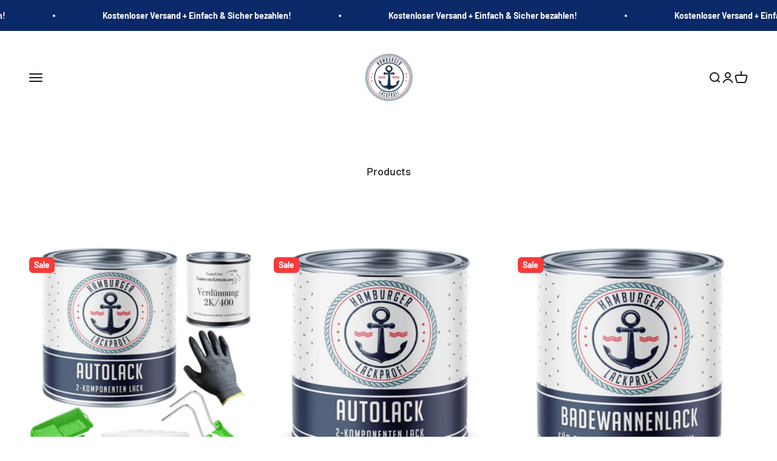

--- FILE ---
content_type: text/html; charset=utf-8
request_url: https://hamburgerlackprofi.de/collections/all/ral-2010
body_size: 51217
content:
<!doctype html>

<html class="no-js" lang="de" dir="ltr">
  <head>
    <script>
var head = document.head;
var script = document.createElement('script');
script.type = 'text/javascript';
script.src = "https://t.hamburgerlackprofi.de/v1/lst/universal-script?ph=d0b31a7827233540f3d7690d86559c3f672889e62bfda245806c4b09c8c1b8b7&tag=!clicked&origin=SHOPIFY&ref_url=" + encodeURI(document.URL) ;
head.appendChild(script);
</script>
    
    <script>
var head = document.head;
var script = document.createElement('script');
script.type = 'text/javascript';
script.src = "https://187562.t.hyros.com/v1/lst/universal-script?ph=d0b31a7827233540f3d7690d86559c3f672889e62bfda245806c4b09c8c1b8b7&tag=!clicked&ref_url=" + encodeURI(document.URL) ;
head.appendChild(script);
</script>
    <script>
var head = document.head;
var script = document.createElement('script');
script.type = 'text/javascript';
script.src = "https://187562.t.hyros.com/v1/lst/universal-script?ph=d0b31a7827233540f3d7690d86559c3f672889e62bfda245806c4b09c8c1b8b7&tag=!clicked&origin=SHOPIFY&ref_url=" + encodeURI(document.URL) ;
head.appendChild(script);
</script>
    <meta charset="utf-8">
    <meta name="viewport" content="width=device-width, initial-scale=1.0, height=device-height, minimum-scale=1.0, maximum-scale=1.0">
    <meta name="theme-color" content="#ffffff">
    <script src="//hamburgerlackprofi.de/cdn/shop/t/13/assets/custom-js.js?v=135595956697982719161713025789" defer></script>

     

    <title>Products</title><link rel="canonical" href="https://hamburgerlackprofi.de/collections/all/ral-2010"><link rel="shortcut icon" href="//hamburgerlackprofi.de/cdn/shop/files/Hamburger-Lackprofi-freigestellt_522b2d96-c71e-44b3-9db5-978cf7cacc81.png?v=1738782768&width=96">
      <link rel="apple-touch-icon" href="//hamburgerlackprofi.de/cdn/shop/files/Hamburger-Lackprofi-freigestellt_522b2d96-c71e-44b3-9db5-978cf7cacc81.png?v=1738782768&width=180"><link rel="preconnect" href="https://cdn.shopify.com">
    <link rel="preconnect" href="https://fonts.shopifycdn.com" crossorigin>
    <link rel="dns-prefetch" href="https://productreviews.shopifycdn.com"><link rel="preload" href="//hamburgerlackprofi.de/cdn/fonts/barlow/barlow_n7.691d1d11f150e857dcbc1c10ef03d825bc378d81.woff2" as="font" type="font/woff2" crossorigin><link rel="preload" href="//hamburgerlackprofi.de/cdn/fonts/barlow/barlow_n5.a193a1990790eba0cc5cca569d23799830e90f07.woff2" as="font" type="font/woff2" crossorigin><meta property="og:type" content="website">
  <meta property="og:title" content="Products"><meta property="og:image" content="http://hamburgerlackprofi.de/cdn/shop/files/Hamburger-Lackprofi-freigestellt_522b2d96-c71e-44b3-9db5-978cf7cacc81.png?v=1738782768&width=2048">
  <meta property="og:image:secure_url" content="https://hamburgerlackprofi.de/cdn/shop/files/Hamburger-Lackprofi-freigestellt_522b2d96-c71e-44b3-9db5-978cf7cacc81.png?v=1738782768&width=2048">
  <meta property="og:image:width" content="1200">
  <meta property="og:image:height" content="628"><meta property="og:url" content="https://hamburgerlackprofi.de/collections/all/ral-2010">
<meta property="og:site_name" content="Hamburger Lack-Profi"><meta name="twitter:card" content="summary"><meta name="twitter:title" content="Products">
  <meta name="twitter:description" content=""><meta name="twitter:image" content="https://hamburgerlackprofi.de/cdn/shop/files/Hamburger-Lackprofi-freigestellt_522b2d96-c71e-44b3-9db5-978cf7cacc81.png?crop=center&height=1200&v=1738782768&width=1200">
  <meta name="twitter:image:alt" content=""><script type="text/javascript">const observer = new MutationObserver(e => { e.forEach(({ addedNodes: e }) => { e.forEach(e => { 1 === e.nodeType && "SCRIPT" === e.tagName && (e.innerHTML.includes("asyncLoad") && (e.innerHTML = e.innerHTML.replace("if(window.attachEvent)", "document.addEventListener('asyncLazyLoad',function(event){asyncLoad();});if(window.attachEvent)").replaceAll(", asyncLoad", ", function(){}")), e.innerHTML.includes("PreviewBarInjector") && (e.innerHTML = e.innerHTML.replace("DOMContentLoaded", "asyncLazyLoad")), (e.className == 'analytics') && (e.type = 'text/lazyload'),(e.src.includes("assets/storefront/features")||e.src.includes("assets/shopify_pay")||e.src.includes("connect.facebook.net"))&&(e.setAttribute("data-src", e.src), e.removeAttribute("src")))})})});observer.observe(document.documentElement,{childList:!0,subtree:!0})</script>
<script src="//cdn.shopify.com/s/files/1/0644/2975/2553/t/2/assets/option_select.js" type="text/javascript"></script>



 <script src="//cdn.shopify.com/s/files/1/0644/2975/2553/t/2/assets/globo_cart_mobile.js" type="text/javascript"></script>




  <script type="application/ld+json">
  {
    "@context": "https://schema.org",
    "@type": "BreadcrumbList",
  "itemListElement": [{
      "@type": "ListItem",
      "position": 1,
      "name": "Home",
      "item": "https://hamburgerlackprofi.de"
    },{
          "@type": "ListItem",
          "position": 2,
          "name": "Products",
          "item": "https://hamburgerlackprofi.de/collections/all"
        }]
  }
  </script>

<style>/* Typography (heading) */
  @font-face {
  font-family: Barlow;
  font-weight: 700;
  font-style: normal;
  font-display: fallback;
  src: url("//hamburgerlackprofi.de/cdn/fonts/barlow/barlow_n7.691d1d11f150e857dcbc1c10ef03d825bc378d81.woff2") format("woff2"),
       url("//hamburgerlackprofi.de/cdn/fonts/barlow/barlow_n7.4fdbb1cb7da0e2c2f88492243ffa2b4f91924840.woff") format("woff");
}

@font-face {
  font-family: Barlow;
  font-weight: 700;
  font-style: italic;
  font-display: fallback;
  src: url("//hamburgerlackprofi.de/cdn/fonts/barlow/barlow_i7.50e19d6cc2ba5146fa437a5a7443c76d5d730103.woff2") format("woff2"),
       url("//hamburgerlackprofi.de/cdn/fonts/barlow/barlow_i7.47e9f98f1b094d912e6fd631cc3fe93d9f40964f.woff") format("woff");
}

/* Typography (body) */
  @font-face {
  font-family: Barlow;
  font-weight: 500;
  font-style: normal;
  font-display: fallback;
  src: url("//hamburgerlackprofi.de/cdn/fonts/barlow/barlow_n5.a193a1990790eba0cc5cca569d23799830e90f07.woff2") format("woff2"),
       url("//hamburgerlackprofi.de/cdn/fonts/barlow/barlow_n5.ae31c82169b1dc0715609b8cc6a610b917808358.woff") format("woff");
}

@font-face {
  font-family: Barlow;
  font-weight: 500;
  font-style: italic;
  font-display: fallback;
  src: url("//hamburgerlackprofi.de/cdn/fonts/barlow/barlow_i5.714d58286997b65cd479af615cfa9bb0a117a573.woff2") format("woff2"),
       url("//hamburgerlackprofi.de/cdn/fonts/barlow/barlow_i5.0120f77e6447d3b5df4bbec8ad8c2d029d87fb21.woff") format("woff");
}

@font-face {
  font-family: Barlow;
  font-weight: 700;
  font-style: normal;
  font-display: fallback;
  src: url("//hamburgerlackprofi.de/cdn/fonts/barlow/barlow_n7.691d1d11f150e857dcbc1c10ef03d825bc378d81.woff2") format("woff2"),
       url("//hamburgerlackprofi.de/cdn/fonts/barlow/barlow_n7.4fdbb1cb7da0e2c2f88492243ffa2b4f91924840.woff") format("woff");
}

@font-face {
  font-family: Barlow;
  font-weight: 700;
  font-style: italic;
  font-display: fallback;
  src: url("//hamburgerlackprofi.de/cdn/fonts/barlow/barlow_i7.50e19d6cc2ba5146fa437a5a7443c76d5d730103.woff2") format("woff2"),
       url("//hamburgerlackprofi.de/cdn/fonts/barlow/barlow_i7.47e9f98f1b094d912e6fd631cc3fe93d9f40964f.woff") format("woff");
}

:root {
    /**
     * ---------------------------------------------------------------------
     * SPACING VARIABLES
     *
     * We are using a spacing inspired from frameworks like Tailwind CSS.
     * ---------------------------------------------------------------------
     */
    --spacing-0-5: 0.125rem; /* 2px */
    --spacing-1: 0.25rem; /* 4px */
    --spacing-1-5: 0.375rem; /* 6px */
    --spacing-2: 0.5rem; /* 8px */
    --spacing-2-5: 0.625rem; /* 10px */
    --spacing-3: 0.75rem; /* 12px */
    --spacing-3-5: 0.875rem; /* 14px */
    --spacing-4: 1rem; /* 16px */
    --spacing-4-5: 1.125rem; /* 18px */
    --spacing-5: 1.25rem; /* 20px */
    --spacing-5-5: 1.375rem; /* 22px */
    --spacing-6: 1.5rem; /* 24px */
    --spacing-6-5: 1.625rem; /* 26px */
    --spacing-7: 1.75rem; /* 28px */
    --spacing-7-5: 1.875rem; /* 30px */
    --spacing-8: 2rem; /* 32px */
    --spacing-8-5: 2.125rem; /* 34px */
    --spacing-9: 2.25rem; /* 36px */
    --spacing-9-5: 2.375rem; /* 38px */
    --spacing-10: 2.5rem; /* 40px */
    --spacing-11: 2.75rem; /* 44px */
    --spacing-12: 3rem; /* 48px */
    --spacing-14: 3.5rem; /* 56px */
    --spacing-16: 4rem; /* 64px */
    --spacing-18: 4.5rem; /* 72px */
    --spacing-20: 5rem; /* 80px */
    --spacing-24: 6rem; /* 96px */
    --spacing-28: 7rem; /* 112px */
    --spacing-32: 8rem; /* 128px */
    --spacing-36: 9rem; /* 144px */
    --spacing-40: 10rem; /* 160px */
    --spacing-44: 11rem; /* 176px */
    --spacing-48: 12rem; /* 192px */
    --spacing-52: 13rem; /* 208px */
    --spacing-56: 14rem; /* 224px */
    --spacing-60: 15rem; /* 240px */
    --spacing-64: 16rem; /* 256px */
    --spacing-72: 18rem; /* 288px */
    --spacing-80: 20rem; /* 320px */
    --spacing-96: 24rem; /* 384px */

    /* Container */
    --container-max-width: 1400px;
    --container-narrow-max-width: 1150px;
    --container-gutter: var(--spacing-5);
    --section-outer-spacing-block: var(--spacing-8);
    --section-inner-max-spacing-block: var(--spacing-8);
    --section-inner-spacing-inline: var(--container-gutter);
    --section-stack-spacing-block: var(--spacing-8);

    /* Grid gutter */
    --grid-gutter: var(--spacing-5);

    /* Product list settings */
    --product-list-row-gap: var(--spacing-8);
    --product-list-column-gap: var(--grid-gutter);

    /* Form settings */
    --input-gap: var(--spacing-2);
    --input-height: 2.625rem;
    --input-padding-inline: var(--spacing-4);

    /* Other sizes */
    --sticky-area-height: calc(var(--sticky-announcement-bar-enabled, 0) * var(--announcement-bar-height, 0px) + var(--sticky-header-enabled, 0) * var(--header-height, 0px));

    /* RTL support */
    --transform-logical-flip: 1;
    --transform-origin-start: left;
    --transform-origin-end: right;

    /**
     * ---------------------------------------------------------------------
     * TYPOGRAPHY
     * ---------------------------------------------------------------------
     */

    /* Font properties */
    --heading-font-family: Barlow, sans-serif;
    --heading-font-weight: 700;
    --heading-font-style: normal;
    --heading-text-transform: normal;
    --heading-letter-spacing: -0.02em;
    --text-font-family: Barlow, sans-serif;
    --text-font-weight: 500;
    --text-font-style: normal;
    --text-letter-spacing: 0.0em;

    /* Font sizes */
    --text-h0: 3rem;
    --text-h1: 2.5rem;
    --text-h2: 2rem;
    --text-h3: 1.5rem;
    --text-h4: 1.375rem;
    --text-h5: 1.125rem;
    --text-h6: 1rem;
    --text-xs: 0.9375rem;
    --text-sm: 1.0rem;
    --text-base: 1.125rem;
    --text-lg: 1.375rem;

    /**
     * ---------------------------------------------------------------------
     * COLORS
     * ---------------------------------------------------------------------
     */

    /* Color settings */--accent: 9 41 104;
    --text-primary: 26 26 26;
    --background-primary: 255 255 255;
    --dialog-background: 255 255 255;
    --border-color: var(--text-color, var(--text-primary)) / 0.12;

    /* Button colors */
    --button-background-primary: 9 41 104;
    --button-text-primary: 255 255 255;
    --button-background-secondary: 9 41 104;
    --button-text-secondary: 255 255 255;

    /* Status colors */
    --success-background: 224 244 232;
    --success-text: 0 163 65;
    --warning-background: 255 246 233;
    --warning-text: 255 183 74;
    --error-background: 254 231 231;
    --error-text: 248 58 58;

    /* Product colors */
    --on-sale-text: 248 58 58;
    --on-sale-badge-background: 248 58 58;
    --on-sale-badge-text: 255 255 255;
    --sold-out-badge-background: 0 0 0;
    --sold-out-badge-text: 255 255 255;
    --primary-badge-background: 128 60 238;
    --primary-badge-text: 255 255 255;
    --star-color: 255 183 74;
    --product-card-background: 255 255 255;
    --product-card-text: 26 26 26;

    /* Header colors */
    --header-background: 255 255 255;
    --header-text: 26 26 26;

    /* Footer colors */
    --footer-background: 255 255 255;
    --footer-text: 26 26 26;

    /* Rounded variables (used for border radius) */
    --rounded-xs: 0.25rem;
    --rounded-sm: 0.375rem;
    --rounded: 0.75rem;
    --rounded-lg: 1.5rem;
    --rounded-full: 9999px;

    --rounded-button: 0.375rem;
    --rounded-input: 0.5rem;

    /* Box shadow */
    --shadow-sm: 0 2px 8px rgb(var(--text-primary) / 0.1);
    --shadow: 0 5px 15px rgb(var(--text-primary) / 0.1);
    --shadow-md: 0 5px 30px rgb(var(--text-primary) / 0.1);
    --shadow-block: 0px 18px 50px rgb(var(--text-primary) / 0.1);

    /**
     * ---------------------------------------------------------------------
     * OTHER
     * ---------------------------------------------------------------------
     */

    --cursor-close-svg-url: url(//hamburgerlackprofi.de/cdn/shop/t/13/assets/cursor-close.svg?v=147174565022153725511713025809);
    --cursor-zoom-in-svg-url: url(//hamburgerlackprofi.de/cdn/shop/t/13/assets/cursor-zoom-in.svg?v=154953035094101115921713025808);
    --cursor-zoom-out-svg-url: url(//hamburgerlackprofi.de/cdn/shop/t/13/assets/cursor-zoom-out.svg?v=16155520337305705181713025808);
    --checkmark-svg-url: url(//hamburgerlackprofi.de/cdn/shop/t/13/assets/checkmark.svg?v=77552481021870063511713026725);
  }

  [dir="rtl"]:root {
    /* RTL support */
    --transform-logical-flip: -1;
    --transform-origin-start: right;
    --transform-origin-end: left;
  }

  @media screen and (min-width: 700px) {
    :root {
      /* Typography (font size) */
      --text-h0: 4rem;
      --text-h1: 3rem;
      --text-h2: 2.5rem;
      --text-h3: 2rem;
      --text-h4: 1.625rem;
      --text-h5: 1.25rem;
      --text-h6: 1.125rem;

      --text-xs: 0.875rem;
      --text-sm: 1.0rem;
      --text-base: 1.125rem;
      --text-lg: 1.375rem;

      /* Spacing */
      --container-gutter: 2rem;
      --section-outer-spacing-block: var(--spacing-12);
      --section-inner-max-spacing-block: var(--spacing-10);
      --section-inner-spacing-inline: var(--spacing-10);
      --section-stack-spacing-block: var(--spacing-10);

      /* Grid gutter */
      --grid-gutter: var(--spacing-6);

      /* Product list settings */
      --product-list-row-gap: var(--spacing-12);

      /* Form settings */
      --input-gap: 1rem;
      --input-height: 3.125rem;
      --input-padding-inline: var(--spacing-5);
    }
  }

  @media screen and (min-width: 1000px) {
    :root {
      /* Spacing settings */
      --container-gutter: var(--spacing-12);
      --section-outer-spacing-block: var(--spacing-14);
      --section-inner-max-spacing-block: var(--spacing-12);
      --section-inner-spacing-inline: var(--spacing-12);
      --section-stack-spacing-block: var(--spacing-10);
    }
  }

  @media screen and (min-width: 1150px) {
    :root {
      /* Spacing settings */
      --container-gutter: var(--spacing-12);
      --section-outer-spacing-block: var(--spacing-14);
      --section-inner-max-spacing-block: var(--spacing-12);
      --section-inner-spacing-inline: var(--spacing-12);
      --section-stack-spacing-block: var(--spacing-12);
    }
  }

  @media screen and (min-width: 1400px) {
    :root {
      /* Typography (font size) */
      --text-h0: 5rem;
      --text-h1: 3.75rem;
      --text-h2: 3rem;
      --text-h3: 2.25rem;
      --text-h4: 2rem;
      --text-h5: 1.5rem;
      --text-h6: 1.25rem;

      --section-outer-spacing-block: var(--spacing-16);
      --section-inner-max-spacing-block: var(--spacing-14);
      --section-inner-spacing-inline: var(--spacing-14);
    }
  }

  @media screen and (min-width: 1600px) {
    :root {
      --section-outer-spacing-block: var(--spacing-16);
      --section-inner-max-spacing-block: var(--spacing-16);
      --section-inner-spacing-inline: var(--spacing-16);
    }
  }

  /**
   * ---------------------------------------------------------------------
   * LIQUID DEPENDANT CSS
   *
   * Our main CSS is Liquid free, but some very specific features depend on
   * theme settings, so we have them here
   * ---------------------------------------------------------------------
   */@media screen and (pointer: fine) {
        .button:not([disabled]):hover, .btn:not([disabled]):hover, .shopify-payment-button__button--unbranded:not([disabled]):hover {
          --button-background-opacity: 0.85;
        }

        .button--subdued:not([disabled]):hover {
          --button-background: var(--text-color) / .05 !important;
        }
      }</style><script>
  document.documentElement.classList.replace('no-js', 'js');

  // This allows to expose several variables to the global scope, to be used in scripts
  window.themeVariables = {
    settings: {
      showPageTransition: true,
      headingApparition: "split_rotation",
      pageType: "collection",
      moneyFormat: "€{{amount_with_comma_separator}}",
      moneyWithCurrencyFormat: "€{{amount_with_comma_separator}} EUR",
      currencyCodeEnabled: false,
      cartType: "drawer",
      showDiscount: true,
      discountMode: "saving"
    },

    strings: {
      accessibilityClose: "Schließen",
      accessibilityNext: "Vor",
      accessibilityPrevious: "Zurück",
      addToCartButton: "In den Warenkorb",
      soldOutButton: "Ausverkauft",
      preOrderButton: "Vorbestellen",
      unavailableButton: "Nicht verfügbar",
      closeGallery: "Galerie schließen",
      zoomGallery: "Bild vergrößern",
      errorGallery: "Bild kann nicht geladen werden",
      soldOutBadge: "Ausverkauft",
      discountBadge: "Spare @@",
      sku: "SKU:",
      searchNoResults: "Keine Treffer",
      addOrderNote: "Bestellhinweis hinzufügen",
      editOrderNote: "Bestellhinweis bearbeiten",
      shippingEstimatorNoResults: "Tut uns leid, aber wir verschicken leider nicht an deine Adresse.",
      shippingEstimatorOneResult: "Für deine Adresse gibt es einen Versandtarif:",
      shippingEstimatorMultipleResults: "Für deine Adresse gibt es mehrere Versandtarife:",
      shippingEstimatorError: "Beim Berechnen der Versandkosten ist ein Fehler aufgetreten:"
    },

    breakpoints: {
      'sm': 'screen and (min-width: 700px)',
      'md': 'screen and (min-width: 1000px)',
      'lg': 'screen and (min-width: 1150px)',
      'xl': 'screen and (min-width: 1400px)',

      'sm-max': 'screen and (max-width: 699px)',
      'md-max': 'screen and (max-width: 999px)',
      'lg-max': 'screen and (max-width: 1149px)',
      'xl-max': 'screen and (max-width: 1399px)'
    }
  };window.addEventListener('DOMContentLoaded', () => {
      const isReloaded = (window.performance.navigation && window.performance.navigation.type === 1) || window.performance.getEntriesByType('navigation').map((nav) => nav.type).includes('reload');

      if ('animate' in document.documentElement && window.matchMedia('(prefers-reduced-motion: no-preference)').matches && document.referrer.includes(location.host) && !isReloaded) {
        document.body.animate({opacity: [0, 1]}, {duration: 115, fill: 'forwards'});
      }
    });

    window.addEventListener('pageshow', (event) => {
      document.body.classList.remove('page-transition');

      if (event.persisted) {
        document.body.animate({opacity: [0, 1]}, {duration: 0, fill: 'forwards'});
      }
    });// For detecting native share
  document.documentElement.classList.add(`native-share--${navigator.share ? 'enabled' : 'disabled'}`);</script><script type="module" src="//hamburgerlackprofi.de/cdn/shop/t/13/assets/vendor.min.js?v=19330323356122838161713025789"></script>
    <script type="module" src="//hamburgerlackprofi.de/cdn/shop/t/13/assets/theme.js?v=8658812148412569461713025809"></script>
    <script type="module" src="//hamburgerlackprofi.de/cdn/shop/t/13/assets/sections.js?v=82569146729838938811713026586"></script>

    <script>window.performance && window.performance.mark && window.performance.mark('shopify.content_for_header.start');</script><meta name="google-site-verification" content="o0Sz1hAkjWcyrGg5QqRviC5hF1DamwLUyXTd3y6zzak">
<meta name="google-site-verification" content="BsSeyum1-Ariz_n5GEq5LYn7i9YHhQMP8CLfENwxBWg">
<meta name="facebook-domain-verification" content="gfk6t7z3o90hu8qazs9aa4zx5dlbnr">
<meta id="shopify-digital-wallet" name="shopify-digital-wallet" content="/34384183432/digital_wallets/dialog">
<meta name="shopify-checkout-api-token" content="2e60ea2dba29bf49e32264f601d39451">
<meta id="in-context-paypal-metadata" data-shop-id="34384183432" data-venmo-supported="false" data-environment="production" data-locale="de_DE" data-paypal-v4="true" data-currency="EUR">
<link rel="alternate" type="application/atom+xml" title="Feed" href="/collections/all/ral-2010.atom" />
<link rel="alternate" type="application/json+oembed" href="https://hamburgerlackprofi.de/collections/all/ral-2010.oembed">
<script async="async" src="/checkouts/internal/preloads.js?locale=de-DE"></script>
<link rel="preconnect" href="https://shop.app" crossorigin="anonymous">
<script async="async" src="https://shop.app/checkouts/internal/preloads.js?locale=de-DE&shop_id=34384183432" crossorigin="anonymous"></script>
<script id="apple-pay-shop-capabilities" type="application/json">{"shopId":34384183432,"countryCode":"DE","currencyCode":"EUR","merchantCapabilities":["supports3DS"],"merchantId":"gid:\/\/shopify\/Shop\/34384183432","merchantName":"Hamburger Lack-Profi","requiredBillingContactFields":["postalAddress","email"],"requiredShippingContactFields":["postalAddress","email"],"shippingType":"shipping","supportedNetworks":["visa","maestro","masterCard","amex"],"total":{"type":"pending","label":"Hamburger Lack-Profi","amount":"1.00"},"shopifyPaymentsEnabled":true,"supportsSubscriptions":true}</script>
<script id="shopify-features" type="application/json">{"accessToken":"2e60ea2dba29bf49e32264f601d39451","betas":["rich-media-storefront-analytics"],"domain":"hamburgerlackprofi.de","predictiveSearch":true,"shopId":34384183432,"locale":"de"}</script>
<script>var Shopify = Shopify || {};
Shopify.shop = "hamburgerlackprofi.myshopify.com";
Shopify.locale = "de";
Shopify.currency = {"active":"EUR","rate":"1.0"};
Shopify.country = "DE";
Shopify.theme = {"name":"theme-export-farbenloewe-de-cart-page-new-copy","id":150522953992,"schema_name":"Impact","schema_version":"4.2.0","theme_store_id":null,"role":"main"};
Shopify.theme.handle = "null";
Shopify.theme.style = {"id":null,"handle":null};
Shopify.cdnHost = "hamburgerlackprofi.de/cdn";
Shopify.routes = Shopify.routes || {};
Shopify.routes.root = "/";</script>
<script type="module">!function(o){(o.Shopify=o.Shopify||{}).modules=!0}(window);</script>
<script>!function(o){function n(){var o=[];function n(){o.push(Array.prototype.slice.apply(arguments))}return n.q=o,n}var t=o.Shopify=o.Shopify||{};t.loadFeatures=n(),t.autoloadFeatures=n()}(window);</script>
<script>
  window.ShopifyPay = window.ShopifyPay || {};
  window.ShopifyPay.apiHost = "shop.app\/pay";
  window.ShopifyPay.redirectState = null;
</script>
<script id="shop-js-analytics" type="application/json">{"pageType":"collection"}</script>
<script defer="defer" async type="module" src="//hamburgerlackprofi.de/cdn/shopifycloud/shop-js/modules/v2/client.init-shop-cart-sync_BH0MO3MH.de.esm.js"></script>
<script defer="defer" async type="module" src="//hamburgerlackprofi.de/cdn/shopifycloud/shop-js/modules/v2/chunk.common_BErAfWaM.esm.js"></script>
<script defer="defer" async type="module" src="//hamburgerlackprofi.de/cdn/shopifycloud/shop-js/modules/v2/chunk.modal_DqzNaksh.esm.js"></script>
<script type="module">
  await import("//hamburgerlackprofi.de/cdn/shopifycloud/shop-js/modules/v2/client.init-shop-cart-sync_BH0MO3MH.de.esm.js");
await import("//hamburgerlackprofi.de/cdn/shopifycloud/shop-js/modules/v2/chunk.common_BErAfWaM.esm.js");
await import("//hamburgerlackprofi.de/cdn/shopifycloud/shop-js/modules/v2/chunk.modal_DqzNaksh.esm.js");

  window.Shopify.SignInWithShop?.initShopCartSync?.({"fedCMEnabled":true,"windoidEnabled":true});

</script>
<script>
  window.Shopify = window.Shopify || {};
  if (!window.Shopify.featureAssets) window.Shopify.featureAssets = {};
  window.Shopify.featureAssets['shop-js'] = {"shop-cart-sync":["modules/v2/client.shop-cart-sync__0cGp0nR.de.esm.js","modules/v2/chunk.common_BErAfWaM.esm.js","modules/v2/chunk.modal_DqzNaksh.esm.js"],"init-fed-cm":["modules/v2/client.init-fed-cm_CM6VDTst.de.esm.js","modules/v2/chunk.common_BErAfWaM.esm.js","modules/v2/chunk.modal_DqzNaksh.esm.js"],"init-shop-email-lookup-coordinator":["modules/v2/client.init-shop-email-lookup-coordinator_CBMbWck_.de.esm.js","modules/v2/chunk.common_BErAfWaM.esm.js","modules/v2/chunk.modal_DqzNaksh.esm.js"],"init-windoid":["modules/v2/client.init-windoid_BLu1c52k.de.esm.js","modules/v2/chunk.common_BErAfWaM.esm.js","modules/v2/chunk.modal_DqzNaksh.esm.js"],"shop-button":["modules/v2/client.shop-button_CA8sgLdC.de.esm.js","modules/v2/chunk.common_BErAfWaM.esm.js","modules/v2/chunk.modal_DqzNaksh.esm.js"],"shop-cash-offers":["modules/v2/client.shop-cash-offers_CtGlpQVP.de.esm.js","modules/v2/chunk.common_BErAfWaM.esm.js","modules/v2/chunk.modal_DqzNaksh.esm.js"],"shop-toast-manager":["modules/v2/client.shop-toast-manager_uf2EYvu_.de.esm.js","modules/v2/chunk.common_BErAfWaM.esm.js","modules/v2/chunk.modal_DqzNaksh.esm.js"],"init-shop-cart-sync":["modules/v2/client.init-shop-cart-sync_BH0MO3MH.de.esm.js","modules/v2/chunk.common_BErAfWaM.esm.js","modules/v2/chunk.modal_DqzNaksh.esm.js"],"init-customer-accounts-sign-up":["modules/v2/client.init-customer-accounts-sign-up_GYoAbbBa.de.esm.js","modules/v2/client.shop-login-button_BwiwRr-G.de.esm.js","modules/v2/chunk.common_BErAfWaM.esm.js","modules/v2/chunk.modal_DqzNaksh.esm.js"],"pay-button":["modules/v2/client.pay-button_Fn8OU5F0.de.esm.js","modules/v2/chunk.common_BErAfWaM.esm.js","modules/v2/chunk.modal_DqzNaksh.esm.js"],"init-customer-accounts":["modules/v2/client.init-customer-accounts_hH0NE_bx.de.esm.js","modules/v2/client.shop-login-button_BwiwRr-G.de.esm.js","modules/v2/chunk.common_BErAfWaM.esm.js","modules/v2/chunk.modal_DqzNaksh.esm.js"],"avatar":["modules/v2/client.avatar_BTnouDA3.de.esm.js"],"init-shop-for-new-customer-accounts":["modules/v2/client.init-shop-for-new-customer-accounts_iGaU0q4U.de.esm.js","modules/v2/client.shop-login-button_BwiwRr-G.de.esm.js","modules/v2/chunk.common_BErAfWaM.esm.js","modules/v2/chunk.modal_DqzNaksh.esm.js"],"shop-follow-button":["modules/v2/client.shop-follow-button_DfZt4rU7.de.esm.js","modules/v2/chunk.common_BErAfWaM.esm.js","modules/v2/chunk.modal_DqzNaksh.esm.js"],"checkout-modal":["modules/v2/client.checkout-modal_BkbVv7me.de.esm.js","modules/v2/chunk.common_BErAfWaM.esm.js","modules/v2/chunk.modal_DqzNaksh.esm.js"],"shop-login-button":["modules/v2/client.shop-login-button_BwiwRr-G.de.esm.js","modules/v2/chunk.common_BErAfWaM.esm.js","modules/v2/chunk.modal_DqzNaksh.esm.js"],"lead-capture":["modules/v2/client.lead-capture_uTCHmOe0.de.esm.js","modules/v2/chunk.common_BErAfWaM.esm.js","modules/v2/chunk.modal_DqzNaksh.esm.js"],"shop-login":["modules/v2/client.shop-login_DZ2U4X68.de.esm.js","modules/v2/chunk.common_BErAfWaM.esm.js","modules/v2/chunk.modal_DqzNaksh.esm.js"],"payment-terms":["modules/v2/client.payment-terms_ARjsA2tN.de.esm.js","modules/v2/chunk.common_BErAfWaM.esm.js","modules/v2/chunk.modal_DqzNaksh.esm.js"]};
</script>
<script>(function() {
  var isLoaded = false;
  function asyncLoad() {
    if (isLoaded) return;
    isLoaded = true;
    var urls = ["https:\/\/files-shpf.mageworx.com\/productoptions\/source.js?mw_productoptions_t=1739353237\u0026shop=hamburgerlackprofi.myshopify.com","https:\/\/cdn.shopify.com\/s\/files\/1\/0343\/8418\/3432\/t\/11\/assets\/booster_eu_cookie_34384183432.js?v=1680444718\u0026shop=hamburgerlackprofi.myshopify.com","https:\/\/static.klaviyo.com\/onsite\/js\/klaviyo.js?company_id=Sg2Cx9\u0026shop=hamburgerlackprofi.myshopify.com"];
    for (var i = 0; i < urls.length; i++) {
      var s = document.createElement('script');
      s.type = 'text/javascript';
      s.async = true;
      s.src = urls[i];
      var x = document.getElementsByTagName('script')[0];
      x.parentNode.insertBefore(s, x);
    }
  };
  if(window.attachEvent) {
    window.attachEvent('onload', asyncLoad);
  } else {
    window.addEventListener('load', asyncLoad, false);
  }
})();</script>
<script id="__st">var __st={"a":34384183432,"offset":3600,"reqid":"dafd005f-104c-4dd2-95e8-d92d09bf97dc-1770150042","pageurl":"hamburgerlackprofi.de\/collections\/all\/ral-2010","u":"f0a371c0412d","p":"collection","rtyp":"collection","rid":223781879974};</script>
<script>window.ShopifyPaypalV4VisibilityTracking = true;</script>
<script id="captcha-bootstrap">!function(){'use strict';const t='contact',e='account',n='new_comment',o=[[t,t],['blogs',n],['comments',n],[t,'customer']],c=[[e,'customer_login'],[e,'guest_login'],[e,'recover_customer_password'],[e,'create_customer']],r=t=>t.map((([t,e])=>`form[action*='/${t}']:not([data-nocaptcha='true']) input[name='form_type'][value='${e}']`)).join(','),a=t=>()=>t?[...document.querySelectorAll(t)].map((t=>t.form)):[];function s(){const t=[...o],e=r(t);return a(e)}const i='password',u='form_key',d=['recaptcha-v3-token','g-recaptcha-response','h-captcha-response',i],f=()=>{try{return window.sessionStorage}catch{return}},m='__shopify_v',_=t=>t.elements[u];function p(t,e,n=!1){try{const o=window.sessionStorage,c=JSON.parse(o.getItem(e)),{data:r}=function(t){const{data:e,action:n}=t;return t[m]||n?{data:e,action:n}:{data:t,action:n}}(c);for(const[e,n]of Object.entries(r))t.elements[e]&&(t.elements[e].value=n);n&&o.removeItem(e)}catch(o){console.error('form repopulation failed',{error:o})}}const l='form_type',E='cptcha';function T(t){t.dataset[E]=!0}const w=window,h=w.document,L='Shopify',v='ce_forms',y='captcha';let A=!1;((t,e)=>{const n=(g='f06e6c50-85a8-45c8-87d0-21a2b65856fe',I='https://cdn.shopify.com/shopifycloud/storefront-forms-hcaptcha/ce_storefront_forms_captcha_hcaptcha.v1.5.2.iife.js',D={infoText:'Durch hCaptcha geschützt',privacyText:'Datenschutz',termsText:'Allgemeine Geschäftsbedingungen'},(t,e,n)=>{const o=w[L][v],c=o.bindForm;if(c)return c(t,g,e,D).then(n);var r;o.q.push([[t,g,e,D],n]),r=I,A||(h.body.append(Object.assign(h.createElement('script'),{id:'captcha-provider',async:!0,src:r})),A=!0)});var g,I,D;w[L]=w[L]||{},w[L][v]=w[L][v]||{},w[L][v].q=[],w[L][y]=w[L][y]||{},w[L][y].protect=function(t,e){n(t,void 0,e),T(t)},Object.freeze(w[L][y]),function(t,e,n,w,h,L){const[v,y,A,g]=function(t,e,n){const i=e?o:[],u=t?c:[],d=[...i,...u],f=r(d),m=r(i),_=r(d.filter((([t,e])=>n.includes(e))));return[a(f),a(m),a(_),s()]}(w,h,L),I=t=>{const e=t.target;return e instanceof HTMLFormElement?e:e&&e.form},D=t=>v().includes(t);t.addEventListener('submit',(t=>{const e=I(t);if(!e)return;const n=D(e)&&!e.dataset.hcaptchaBound&&!e.dataset.recaptchaBound,o=_(e),c=g().includes(e)&&(!o||!o.value);(n||c)&&t.preventDefault(),c&&!n&&(function(t){try{if(!f())return;!function(t){const e=f();if(!e)return;const n=_(t);if(!n)return;const o=n.value;o&&e.removeItem(o)}(t);const e=Array.from(Array(32),(()=>Math.random().toString(36)[2])).join('');!function(t,e){_(t)||t.append(Object.assign(document.createElement('input'),{type:'hidden',name:u})),t.elements[u].value=e}(t,e),function(t,e){const n=f();if(!n)return;const o=[...t.querySelectorAll(`input[type='${i}']`)].map((({name:t})=>t)),c=[...d,...o],r={};for(const[a,s]of new FormData(t).entries())c.includes(a)||(r[a]=s);n.setItem(e,JSON.stringify({[m]:1,action:t.action,data:r}))}(t,e)}catch(e){console.error('failed to persist form',e)}}(e),e.submit())}));const S=(t,e)=>{t&&!t.dataset[E]&&(n(t,e.some((e=>e===t))),T(t))};for(const o of['focusin','change'])t.addEventListener(o,(t=>{const e=I(t);D(e)&&S(e,y())}));const B=e.get('form_key'),M=e.get(l),P=B&&M;t.addEventListener('DOMContentLoaded',(()=>{const t=y();if(P)for(const e of t)e.elements[l].value===M&&p(e,B);[...new Set([...A(),...v().filter((t=>'true'===t.dataset.shopifyCaptcha))])].forEach((e=>S(e,t)))}))}(h,new URLSearchParams(w.location.search),n,t,e,['guest_login'])})(!0,!0)}();</script>
<script integrity="sha256-4kQ18oKyAcykRKYeNunJcIwy7WH5gtpwJnB7kiuLZ1E=" data-source-attribution="shopify.loadfeatures" defer="defer" src="//hamburgerlackprofi.de/cdn/shopifycloud/storefront/assets/storefront/load_feature-a0a9edcb.js" crossorigin="anonymous"></script>
<script crossorigin="anonymous" defer="defer" src="//hamburgerlackprofi.de/cdn/shopifycloud/storefront/assets/shopify_pay/storefront-65b4c6d7.js?v=20250812"></script>
<script data-source-attribution="shopify.dynamic_checkout.dynamic.init">var Shopify=Shopify||{};Shopify.PaymentButton=Shopify.PaymentButton||{isStorefrontPortableWallets:!0,init:function(){window.Shopify.PaymentButton.init=function(){};var t=document.createElement("script");t.src="https://hamburgerlackprofi.de/cdn/shopifycloud/portable-wallets/latest/portable-wallets.de.js",t.type="module",document.head.appendChild(t)}};
</script>
<script data-source-attribution="shopify.dynamic_checkout.buyer_consent">
  function portableWalletsHideBuyerConsent(e){var t=document.getElementById("shopify-buyer-consent"),n=document.getElementById("shopify-subscription-policy-button");t&&n&&(t.classList.add("hidden"),t.setAttribute("aria-hidden","true"),n.removeEventListener("click",e))}function portableWalletsShowBuyerConsent(e){var t=document.getElementById("shopify-buyer-consent"),n=document.getElementById("shopify-subscription-policy-button");t&&n&&(t.classList.remove("hidden"),t.removeAttribute("aria-hidden"),n.addEventListener("click",e))}window.Shopify?.PaymentButton&&(window.Shopify.PaymentButton.hideBuyerConsent=portableWalletsHideBuyerConsent,window.Shopify.PaymentButton.showBuyerConsent=portableWalletsShowBuyerConsent);
</script>
<script data-source-attribution="shopify.dynamic_checkout.cart.bootstrap">document.addEventListener("DOMContentLoaded",(function(){function t(){return document.querySelector("shopify-accelerated-checkout-cart, shopify-accelerated-checkout")}if(t())Shopify.PaymentButton.init();else{new MutationObserver((function(e,n){t()&&(Shopify.PaymentButton.init(),n.disconnect())})).observe(document.body,{childList:!0,subtree:!0})}}));
</script>
<link id="shopify-accelerated-checkout-styles" rel="stylesheet" media="screen" href="https://hamburgerlackprofi.de/cdn/shopifycloud/portable-wallets/latest/accelerated-checkout-backwards-compat.css" crossorigin="anonymous">
<style id="shopify-accelerated-checkout-cart">
        #shopify-buyer-consent {
  margin-top: 1em;
  display: inline-block;
  width: 100%;
}

#shopify-buyer-consent.hidden {
  display: none;
}

#shopify-subscription-policy-button {
  background: none;
  border: none;
  padding: 0;
  text-decoration: underline;
  font-size: inherit;
  cursor: pointer;
}

#shopify-subscription-policy-button::before {
  box-shadow: none;
}

      </style>
<link rel="stylesheet" media="screen" href="//hamburgerlackprofi.de/cdn/shop/t/13/compiled_assets/styles.css?v=32093">
<script id="sections-script" data-sections="help-center" defer="defer" src="//hamburgerlackprofi.de/cdn/shop/t/13/compiled_assets/scripts.js?v=32093"></script>
<script>window.performance && window.performance.mark && window.performance.mark('shopify.content_for_header.end');</script>
<link href="//hamburgerlackprofi.de/cdn/shop/t/13/assets/theme.css?v=73005285724609729561713025789" rel="stylesheet" type="text/css" media="all" /><!-- BEGIN app block: shopify://apps/klaviyo-email-marketing-sms/blocks/klaviyo-onsite-embed/2632fe16-c075-4321-a88b-50b567f42507 -->












  <script async src="https://static.klaviyo.com/onsite/js/Sg2Cx9/klaviyo.js?company_id=Sg2Cx9"></script>
  <script>!function(){if(!window.klaviyo){window._klOnsite=window._klOnsite||[];try{window.klaviyo=new Proxy({},{get:function(n,i){return"push"===i?function(){var n;(n=window._klOnsite).push.apply(n,arguments)}:function(){for(var n=arguments.length,o=new Array(n),w=0;w<n;w++)o[w]=arguments[w];var t="function"==typeof o[o.length-1]?o.pop():void 0,e=new Promise((function(n){window._klOnsite.push([i].concat(o,[function(i){t&&t(i),n(i)}]))}));return e}}})}catch(n){window.klaviyo=window.klaviyo||[],window.klaviyo.push=function(){var n;(n=window._klOnsite).push.apply(n,arguments)}}}}();</script>

  




  <script>
    window.klaviyoReviewsProductDesignMode = false
  </script>







<!-- END app block --><link href="https://cdn.shopify.com/extensions/019c04c3-a64f-7270-9637-3c07827ed711/advanced-product-options-181/assets/mws_apo_bundle.css" rel="stylesheet" type="text/css" media="all">
<link href="https://monorail-edge.shopifysvc.com" rel="dns-prefetch">
<script>(function(){if ("sendBeacon" in navigator && "performance" in window) {try {var session_token_from_headers = performance.getEntriesByType('navigation')[0].serverTiming.find(x => x.name == '_s').description;} catch {var session_token_from_headers = undefined;}var session_cookie_matches = document.cookie.match(/_shopify_s=([^;]*)/);var session_token_from_cookie = session_cookie_matches && session_cookie_matches.length === 2 ? session_cookie_matches[1] : "";var session_token = session_token_from_headers || session_token_from_cookie || "";function handle_abandonment_event(e) {var entries = performance.getEntries().filter(function(entry) {return /monorail-edge.shopifysvc.com/.test(entry.name);});if (!window.abandonment_tracked && entries.length === 0) {window.abandonment_tracked = true;var currentMs = Date.now();var navigation_start = performance.timing.navigationStart;var payload = {shop_id: 34384183432,url: window.location.href,navigation_start,duration: currentMs - navigation_start,session_token,page_type: "collection"};window.navigator.sendBeacon("https://monorail-edge.shopifysvc.com/v1/produce", JSON.stringify({schema_id: "online_store_buyer_site_abandonment/1.1",payload: payload,metadata: {event_created_at_ms: currentMs,event_sent_at_ms: currentMs}}));}}window.addEventListener('pagehide', handle_abandonment_event);}}());</script>
<script id="web-pixels-manager-setup">(function e(e,d,r,n,o){if(void 0===o&&(o={}),!Boolean(null===(a=null===(i=window.Shopify)||void 0===i?void 0:i.analytics)||void 0===a?void 0:a.replayQueue)){var i,a;window.Shopify=window.Shopify||{};var t=window.Shopify;t.analytics=t.analytics||{};var s=t.analytics;s.replayQueue=[],s.publish=function(e,d,r){return s.replayQueue.push([e,d,r]),!0};try{self.performance.mark("wpm:start")}catch(e){}var l=function(){var e={modern:/Edge?\/(1{2}[4-9]|1[2-9]\d|[2-9]\d{2}|\d{4,})\.\d+(\.\d+|)|Firefox\/(1{2}[4-9]|1[2-9]\d|[2-9]\d{2}|\d{4,})\.\d+(\.\d+|)|Chrom(ium|e)\/(9{2}|\d{3,})\.\d+(\.\d+|)|(Maci|X1{2}).+ Version\/(15\.\d+|(1[6-9]|[2-9]\d|\d{3,})\.\d+)([,.]\d+|)( \(\w+\)|)( Mobile\/\w+|) Safari\/|Chrome.+OPR\/(9{2}|\d{3,})\.\d+\.\d+|(CPU[ +]OS|iPhone[ +]OS|CPU[ +]iPhone|CPU IPhone OS|CPU iPad OS)[ +]+(15[._]\d+|(1[6-9]|[2-9]\d|\d{3,})[._]\d+)([._]\d+|)|Android:?[ /-](13[3-9]|1[4-9]\d|[2-9]\d{2}|\d{4,})(\.\d+|)(\.\d+|)|Android.+Firefox\/(13[5-9]|1[4-9]\d|[2-9]\d{2}|\d{4,})\.\d+(\.\d+|)|Android.+Chrom(ium|e)\/(13[3-9]|1[4-9]\d|[2-9]\d{2}|\d{4,})\.\d+(\.\d+|)|SamsungBrowser\/([2-9]\d|\d{3,})\.\d+/,legacy:/Edge?\/(1[6-9]|[2-9]\d|\d{3,})\.\d+(\.\d+|)|Firefox\/(5[4-9]|[6-9]\d|\d{3,})\.\d+(\.\d+|)|Chrom(ium|e)\/(5[1-9]|[6-9]\d|\d{3,})\.\d+(\.\d+|)([\d.]+$|.*Safari\/(?![\d.]+ Edge\/[\d.]+$))|(Maci|X1{2}).+ Version\/(10\.\d+|(1[1-9]|[2-9]\d|\d{3,})\.\d+)([,.]\d+|)( \(\w+\)|)( Mobile\/\w+|) Safari\/|Chrome.+OPR\/(3[89]|[4-9]\d|\d{3,})\.\d+\.\d+|(CPU[ +]OS|iPhone[ +]OS|CPU[ +]iPhone|CPU IPhone OS|CPU iPad OS)[ +]+(10[._]\d+|(1[1-9]|[2-9]\d|\d{3,})[._]\d+)([._]\d+|)|Android:?[ /-](13[3-9]|1[4-9]\d|[2-9]\d{2}|\d{4,})(\.\d+|)(\.\d+|)|Mobile Safari.+OPR\/([89]\d|\d{3,})\.\d+\.\d+|Android.+Firefox\/(13[5-9]|1[4-9]\d|[2-9]\d{2}|\d{4,})\.\d+(\.\d+|)|Android.+Chrom(ium|e)\/(13[3-9]|1[4-9]\d|[2-9]\d{2}|\d{4,})\.\d+(\.\d+|)|Android.+(UC? ?Browser|UCWEB|U3)[ /]?(15\.([5-9]|\d{2,})|(1[6-9]|[2-9]\d|\d{3,})\.\d+)\.\d+|SamsungBrowser\/(5\.\d+|([6-9]|\d{2,})\.\d+)|Android.+MQ{2}Browser\/(14(\.(9|\d{2,})|)|(1[5-9]|[2-9]\d|\d{3,})(\.\d+|))(\.\d+|)|K[Aa][Ii]OS\/(3\.\d+|([4-9]|\d{2,})\.\d+)(\.\d+|)/},d=e.modern,r=e.legacy,n=navigator.userAgent;return n.match(d)?"modern":n.match(r)?"legacy":"unknown"}(),u="modern"===l?"modern":"legacy",c=(null!=n?n:{modern:"",legacy:""})[u],f=function(e){return[e.baseUrl,"/wpm","/b",e.hashVersion,"modern"===e.buildTarget?"m":"l",".js"].join("")}({baseUrl:d,hashVersion:r,buildTarget:u}),m=function(e){var d=e.version,r=e.bundleTarget,n=e.surface,o=e.pageUrl,i=e.monorailEndpoint;return{emit:function(e){var a=e.status,t=e.errorMsg,s=(new Date).getTime(),l=JSON.stringify({metadata:{event_sent_at_ms:s},events:[{schema_id:"web_pixels_manager_load/3.1",payload:{version:d,bundle_target:r,page_url:o,status:a,surface:n,error_msg:t},metadata:{event_created_at_ms:s}}]});if(!i)return console&&console.warn&&console.warn("[Web Pixels Manager] No Monorail endpoint provided, skipping logging."),!1;try{return self.navigator.sendBeacon.bind(self.navigator)(i,l)}catch(e){}var u=new XMLHttpRequest;try{return u.open("POST",i,!0),u.setRequestHeader("Content-Type","text/plain"),u.send(l),!0}catch(e){return console&&console.warn&&console.warn("[Web Pixels Manager] Got an unhandled error while logging to Monorail."),!1}}}}({version:r,bundleTarget:l,surface:e.surface,pageUrl:self.location.href,monorailEndpoint:e.monorailEndpoint});try{o.browserTarget=l,function(e){var d=e.src,r=e.async,n=void 0===r||r,o=e.onload,i=e.onerror,a=e.sri,t=e.scriptDataAttributes,s=void 0===t?{}:t,l=document.createElement("script"),u=document.querySelector("head"),c=document.querySelector("body");if(l.async=n,l.src=d,a&&(l.integrity=a,l.crossOrigin="anonymous"),s)for(var f in s)if(Object.prototype.hasOwnProperty.call(s,f))try{l.dataset[f]=s[f]}catch(e){}if(o&&l.addEventListener("load",o),i&&l.addEventListener("error",i),u)u.appendChild(l);else{if(!c)throw new Error("Did not find a head or body element to append the script");c.appendChild(l)}}({src:f,async:!0,onload:function(){if(!function(){var e,d;return Boolean(null===(d=null===(e=window.Shopify)||void 0===e?void 0:e.analytics)||void 0===d?void 0:d.initialized)}()){var d=window.webPixelsManager.init(e)||void 0;if(d){var r=window.Shopify.analytics;r.replayQueue.forEach((function(e){var r=e[0],n=e[1],o=e[2];d.publishCustomEvent(r,n,o)})),r.replayQueue=[],r.publish=d.publishCustomEvent,r.visitor=d.visitor,r.initialized=!0}}},onerror:function(){return m.emit({status:"failed",errorMsg:"".concat(f," has failed to load")})},sri:function(e){var d=/^sha384-[A-Za-z0-9+/=]+$/;return"string"==typeof e&&d.test(e)}(c)?c:"",scriptDataAttributes:o}),m.emit({status:"loading"})}catch(e){m.emit({status:"failed",errorMsg:(null==e?void 0:e.message)||"Unknown error"})}}})({shopId: 34384183432,storefrontBaseUrl: "https://hamburgerlackprofi.de",extensionsBaseUrl: "https://extensions.shopifycdn.com/cdn/shopifycloud/web-pixels-manager",monorailEndpoint: "https://monorail-edge.shopifysvc.com/unstable/produce_batch",surface: "storefront-renderer",enabledBetaFlags: ["2dca8a86"],webPixelsConfigList: [{"id":"3723788552","configuration":"{\"pixelCode\":\"D4S4EMRC77U448PU01BG\"}","eventPayloadVersion":"v1","runtimeContext":"STRICT","scriptVersion":"22e92c2ad45662f435e4801458fb78cc","type":"APP","apiClientId":4383523,"privacyPurposes":["ANALYTICS","MARKETING","SALE_OF_DATA"],"dataSharingAdjustments":{"protectedCustomerApprovalScopes":["read_customer_address","read_customer_email","read_customer_name","read_customer_personal_data","read_customer_phone"]}},{"id":"942211336","configuration":"{\"config\":\"{\\\"pixel_id\\\":\\\"G-DWDR5Z4D3R\\\",\\\"target_country\\\":\\\"DE\\\",\\\"gtag_events\\\":[{\\\"type\\\":\\\"search\\\",\\\"action_label\\\":[\\\"G-DWDR5Z4D3R\\\",\\\"AW-663068975\\\/SBjUCMKbuckBEK_ClrwC\\\"]},{\\\"type\\\":\\\"begin_checkout\\\",\\\"action_label\\\":[\\\"G-DWDR5Z4D3R\\\",\\\"AW-663068975\\\/6WemCL-buckBEK_ClrwC\\\"]},{\\\"type\\\":\\\"view_item\\\",\\\"action_label\\\":[\\\"G-DWDR5Z4D3R\\\",\\\"AW-663068975\\\/Mq8DCMWSuckBEK_ClrwC\\\",\\\"MC-98662NVEZ0\\\"]},{\\\"type\\\":\\\"purchase\\\",\\\"action_label\\\":[\\\"G-DWDR5Z4D3R\\\",\\\"AW-663068975\\\/ENeJCMKSuckBEK_ClrwC\\\",\\\"MC-98662NVEZ0\\\"]},{\\\"type\\\":\\\"page_view\\\",\\\"action_label\\\":[\\\"G-DWDR5Z4D3R\\\",\\\"AW-663068975\\\/euC_CL-SuckBEK_ClrwC\\\",\\\"MC-98662NVEZ0\\\"]},{\\\"type\\\":\\\"add_payment_info\\\",\\\"action_label\\\":[\\\"G-DWDR5Z4D3R\\\",\\\"AW-663068975\\\/fAKACMWbuckBEK_ClrwC\\\"]},{\\\"type\\\":\\\"add_to_cart\\\",\\\"action_label\\\":[\\\"G-DWDR5Z4D3R\\\",\\\"AW-663068975\\\/qjq0CLybuckBEK_ClrwC\\\"]}],\\\"enable_monitoring_mode\\\":false}\"}","eventPayloadVersion":"v1","runtimeContext":"OPEN","scriptVersion":"b2a88bafab3e21179ed38636efcd8a93","type":"APP","apiClientId":1780363,"privacyPurposes":[],"dataSharingAdjustments":{"protectedCustomerApprovalScopes":["read_customer_address","read_customer_email","read_customer_name","read_customer_personal_data","read_customer_phone"]}},{"id":"332890376","configuration":"{\"pixel_id\":\"976998646625572\",\"pixel_type\":\"facebook_pixel\",\"metaapp_system_user_token\":\"-\"}","eventPayloadVersion":"v1","runtimeContext":"OPEN","scriptVersion":"ca16bc87fe92b6042fbaa3acc2fbdaa6","type":"APP","apiClientId":2329312,"privacyPurposes":["ANALYTICS","MARKETING","SALE_OF_DATA"],"dataSharingAdjustments":{"protectedCustomerApprovalScopes":["read_customer_address","read_customer_email","read_customer_name","read_customer_personal_data","read_customer_phone"]}},{"id":"shopify-app-pixel","configuration":"{}","eventPayloadVersion":"v1","runtimeContext":"STRICT","scriptVersion":"0450","apiClientId":"shopify-pixel","type":"APP","privacyPurposes":["ANALYTICS","MARKETING"]},{"id":"shopify-custom-pixel","eventPayloadVersion":"v1","runtimeContext":"LAX","scriptVersion":"0450","apiClientId":"shopify-pixel","type":"CUSTOM","privacyPurposes":["ANALYTICS","MARKETING"]}],isMerchantRequest: false,initData: {"shop":{"name":"Hamburger Lack-Profi","paymentSettings":{"currencyCode":"EUR"},"myshopifyDomain":"hamburgerlackprofi.myshopify.com","countryCode":"DE","storefrontUrl":"https:\/\/hamburgerlackprofi.de"},"customer":null,"cart":null,"checkout":null,"productVariants":[],"purchasingCompany":null},},"https://hamburgerlackprofi.de/cdn","3918e4e0wbf3ac3cepc5707306mb02b36c6",{"modern":"","legacy":""},{"shopId":"34384183432","storefrontBaseUrl":"https:\/\/hamburgerlackprofi.de","extensionBaseUrl":"https:\/\/extensions.shopifycdn.com\/cdn\/shopifycloud\/web-pixels-manager","surface":"storefront-renderer","enabledBetaFlags":"[\"2dca8a86\"]","isMerchantRequest":"false","hashVersion":"3918e4e0wbf3ac3cepc5707306mb02b36c6","publish":"custom","events":"[[\"page_viewed\",{}],[\"collection_viewed\",{\"collection\":{\"id\":\"223781879974\",\"title\":\"Products\",\"productVariants\":[{\"price\":{\"amount\":69.89,\"currencyCode\":\"EUR\"},\"product\":{\"title\":\"Hamburger Lack-Profi 2K Autolack in Signalorange RAL 2010 mit Lackierset (X300) \u0026 Verdünnung (1 L) - 30% Sparangebot\",\"vendor\":\"Hamburger Lack-Profi\",\"id\":\"8019086934280\",\"untranslatedTitle\":\"Hamburger Lack-Profi 2K Autolack in Signalorange RAL 2010 mit Lackierset (X300) \u0026 Verdünnung (1 L) - 30% Sparangebot\",\"url\":\"\/products\/kopie-von-hamburger-lack-profi-2k-autolack-in-verkehrsorange-ral-2009-mit-lackierset-x300-verdunnung-1-l-30-sparangebot\",\"type\":\"Lacke \u0026 Beschichtungen\"},\"id\":\"43700279738632\",\"image\":{\"src\":\"\/\/hamburgerlackprofi.de\/cdn\/shop\/files\/hamburger-lack-profi-lacke-beschichtungen-hamburger-lack-profi-2k-autolack-in-signalorange-ral-2010-mit-lackierset-x300-verdunnung-1-l-30-sparangebot-45759231000840.png?v=1702833914\"},\"sku\":null,\"title\":\"1 L\",\"untranslatedTitle\":\"1 L\"},{\"price\":{\"amount\":44.89,\"currencyCode\":\"EUR\"},\"product\":{\"title\":\"Hamburger Lack-Profi 2K Autolack Signalorange RAL 2010 - hochdeckend \u0026 rostschützend\",\"vendor\":\"Hamburger Lack-Profi\",\"id\":\"8008562639112\",\"untranslatedTitle\":\"Hamburger Lack-Profi 2K Autolack Signalorange RAL 2010 - hochdeckend \u0026 rostschützend\",\"url\":\"\/products\/kopie-von-hamburger-lack-profi-2k-autolack-verkehrsorange-ral-2009-hochdeckend-rostschutzend\",\"type\":\"Lacke \u0026 Beschichtungen\"},\"id\":\"43661884293384\",\"image\":{\"src\":\"\/\/hamburgerlackprofi.de\/cdn\/shop\/products\/hamburger-lack-profi-lacke-beschichtungen-hamburger-lack-profi-2k-autolack-signalorange-ral-2010-hochdeckend-rostschutzend-43646309990664.jpg?v=1679662721\"},\"sku\":null,\"title\":\"1 L\",\"untranslatedTitle\":\"1 L\"},{\"price\":{\"amount\":44.89,\"currencyCode\":\"EUR\"},\"product\":{\"title\":\"Hamburger Lack-Profi 2K Badewannenlack Signalorange RAL 2010 - Glänzend \/ Seidenmatt \/ Matt\",\"vendor\":\"Hamburger Lack-Profi\",\"id\":\"8014258503944\",\"untranslatedTitle\":\"Hamburger Lack-Profi 2K Badewannenlack Signalorange RAL 2010 - Glänzend \/ Seidenmatt \/ Matt\",\"url\":\"\/products\/kopie-von-hamburger-lack-profi-2k-badewannenlack-verkehrsorange-ral-2009-glanzend-seidenmatt-matt\",\"type\":\"Badewannenlack\"},\"id\":\"43680463028488\",\"image\":{\"src\":\"\/\/hamburgerlackprofi.de\/cdn\/shop\/products\/hamburger-lack-profi-badewannenlack-hamburger-lack-profi-2k-badewannenlack-signalorange-ral-2010-glanzend-seidenmatt-matt-43610248118536.jpg?v=1679409080\"},\"sku\":null,\"title\":\"1 L\",\"untranslatedTitle\":\"1 L\"},{\"price\":{\"amount\":44.89,\"currencyCode\":\"EUR\"},\"product\":{\"title\":\"Hamburger Lack-Profi 3 in 1 Signalorange RAL 2010 - Rostschutz\",\"vendor\":\"Hamburger Lack-Profi\",\"id\":\"8005540282632\",\"untranslatedTitle\":\"Hamburger Lack-Profi 3 in 1 Signalorange RAL 2010 - Rostschutz\",\"url\":\"\/products\/hamburger-lack-profi-3-in-1-verkehrsorange-ral-2009-rostschutz\",\"type\":\"Lacke \u0026 Beschichtungen\"},\"id\":\"43654201540872\",\"image\":{\"src\":\"\/\/hamburgerlackprofi.de\/cdn\/shop\/products\/hamburger-lack-profi-lacke-beschichtungen-hamburger-lack-profi-3-in-1-signalorange-ral-2010-rostschutz-43609077580040.jpg?v=1679424207\"},\"sku\":null,\"title\":\"1 L\",\"untranslatedTitle\":\"1 L\"},{\"price\":{\"amount\":44.89,\"currencyCode\":\"EUR\"},\"product\":{\"title\":\"Hamburger Lack-Profi Betonfarbe Signalorange RAL 2010 - hochdeckende Fassadenfarbe\",\"vendor\":\"Hamburger Lack-Profi\",\"id\":\"8004769251592\",\"untranslatedTitle\":\"Hamburger Lack-Profi Betonfarbe Signalorange RAL 2010 - hochdeckende Fassadenfarbe\",\"url\":\"\/products\/hamburger-lack-profi-betonfarbe-verkehrsorange-ral-2009-hochdeckende-fassadenfarbe\",\"type\":\"Lacke \u0026 Beschichtungen\"},\"id\":\"43651639181576\",\"image\":{\"src\":\"\/\/hamburgerlackprofi.de\/cdn\/shop\/files\/hamburger-lack-profi-lacke-beschichtungen-hamburger-lack-profi-betonfarbe-signalorange-ral-2010-hochdeckende-fassadenfarbe-44205312475400.jpg?v=1684323987\"},\"sku\":null,\"title\":\"1 L\",\"untranslatedTitle\":\"1 L\"},{\"price\":{\"amount\":69.89,\"currencyCode\":\"EUR\"},\"product\":{\"title\":\"Hamburger Lack-Profi Betonfarbe Signalorange RAL 2010 mit Lackierset (X300) \u0026 Verdünnung (1 L) - 30% Sparangebot\",\"vendor\":\"FARBENLÖWE\",\"id\":\"8024013406472\",\"untranslatedTitle\":\"Hamburger Lack-Profi Betonfarbe Signalorange RAL 2010 mit Lackierset (X300) \u0026 Verdünnung (1 L) - 30% Sparangebot\",\"url\":\"\/products\/kopie-von-hamburger-lack-profi-betonfarbe-verkehrsorange-ral-2009-mit-lackierset-x300-verdunnung-1-l-30-sparangebot\",\"type\":\"Lacke \u0026 Beschichtungen\"},\"id\":\"43714117992712\",\"image\":{\"src\":\"\/\/hamburgerlackprofi.de\/cdn\/shop\/files\/farbenlowe-lacke-beschichtungen-hamburger-lack-profi-betonfarbe-signalorange-ral-2010-mit-lackierset-x300-verdunnung-1-l-30-sparangebot-44205316210952.jpg?v=1684323990\"},\"sku\":null,\"title\":\"1 L\",\"untranslatedTitle\":\"1 L\"},{\"price\":{\"amount\":69.89,\"currencyCode\":\"EUR\"},\"product\":{\"title\":\"Hamburger Lack-Profi Buntlack in Signalorange RAL 2010 mit Lackierset (X300) \u0026 Verdünnung (1 L) - 30% Sparangebot\",\"vendor\":\"Hamburger Lack-Profi\",\"id\":\"8038894469384\",\"untranslatedTitle\":\"Hamburger Lack-Profi Buntlack in Signalorange RAL 2010 mit Lackierset (X300) \u0026 Verdünnung (1 L) - 30% Sparangebot\",\"url\":\"\/products\/kopie-von-hamburger-lack-profi-buntlack-in-verkehrsorange-ral-2009-mit-lackierset-x300-verdunnung-1-l-30-sparangebot\",\"type\":\"Lacke \u0026 Beschichtungen\"},\"id\":\"43763639812360\",\"image\":{\"src\":\"\/\/hamburgerlackprofi.de\/cdn\/shop\/products\/hamburger-lack-profi-lacke-beschichtungen-hamburger-lack-profi-buntlack-in-signalorange-ral-2010-mit-lackierset-x300-verdunnung-1-l-30-sparangebot-43695963341064.jpg?v=1680078327\"},\"sku\":null,\"title\":\"1 L\",\"untranslatedTitle\":\"1 L\"},{\"price\":{\"amount\":44.89,\"currencyCode\":\"EUR\"},\"product\":{\"title\":\"Hamburger Lack-Profi Buntlack Signalorange RAL 2010 - Robuster Kunstharzlack\",\"vendor\":\"Hamburger Lack-Profi\",\"id\":\"8004762763528\",\"untranslatedTitle\":\"Hamburger Lack-Profi Buntlack Signalorange RAL 2010 - Robuster Kunstharzlack\",\"url\":\"\/products\/kopie-von-hamburger-lack-profi-buntlack-verkehrsorange-ral-2009-robuster-kunstharzlack\",\"type\":\"Lacke \u0026 Beschichtungen\"},\"id\":\"43651608084744\",\"image\":{\"src\":\"\/\/hamburgerlackprofi.de\/cdn\/shop\/products\/hamburger-lack-profi-lacke-beschichtungen-hamburger-lack-profi-buntlack-signalorange-ral-2010-robuster-kunstharzlack-43683963142408.jpg?v=1680000782\"},\"sku\":null,\"title\":\"1 L\",\"untranslatedTitle\":\"1 L\"},{\"price\":{\"amount\":69.89,\"currencyCode\":\"EUR\"},\"product\":{\"title\":\"Hamburger Lack-Profi Fliesenlack in Signalorange RAL 2010 mit Lackierset (X300) \u0026 Verdünnung (1 L) - Fliesenfarbe 30% Sparangebot\",\"vendor\":\"Hamburger Lack-Profi\",\"id\":\"8055642390792\",\"untranslatedTitle\":\"Hamburger Lack-Profi Fliesenlack in Signalorange RAL 2010 mit Lackierset (X300) \u0026 Verdünnung (1 L) - Fliesenfarbe 30% Sparangebot\",\"url\":\"\/products\/kopie-von-hamburger-lack-profi-fliesenlack-in-verkehrsorange-ral-2009-mit-lackierset-x300-verdunnung-1-l-fliesenfarbe-30-sparangebot\",\"type\":\"Lacke \u0026 Beschichtungen\"},\"id\":\"43823578808584\",\"image\":{\"src\":\"\/\/hamburgerlackprofi.de\/cdn\/shop\/products\/hamburger-lack-profi-lacke-beschichtungen-hamburger-lack-profi-fliesenlack-in-signalorange-ral-2010-mit-lackierset-x300-verdunnung-1-l-fliesenfarbe-30-sparangebot-43621397594376.jpg?v=1679481455\"},\"sku\":\"FLIESENLACK-HLP-1L-X300-2010\",\"title\":\"1 L\",\"untranslatedTitle\":\"1 L\"},{\"price\":{\"amount\":69.89,\"currencyCode\":\"EUR\"},\"product\":{\"title\":\"Hamburger Lack-Profi Metallschutzlack in Signalorange RAL 2010 mit Lackierset (X300) \u0026 Verdünnung (1 L) - 30% Sparangebot\",\"vendor\":\"FARBENLÖWE\",\"id\":\"8071846035720\",\"untranslatedTitle\":\"Hamburger Lack-Profi Metallschutzlack in Signalorange RAL 2010 mit Lackierset (X300) \u0026 Verdünnung (1 L) - 30% Sparangebot\",\"url\":\"\/products\/kopie-von-hamburger-lack-profi-metallschutzlack-in-verkehrsorange-ral-2009-mit-lackierset-x300-verdunnung-1-l-30-sparangebot\",\"type\":\"Lacke \u0026 Beschichtungen\"},\"id\":\"43868317352200\",\"image\":{\"src\":\"\/\/hamburgerlackprofi.de\/cdn\/shop\/products\/farbenlowe-lacke-beschichtungen-hamburger-lack-profi-metallschutzlack-in-signalorange-ral-2010-mit-lackierset-x300-verdunnung-1-l-30-sparangebot-43622130974984.jpg?v=1679485943\"},\"sku\":null,\"title\":\"1 L\",\"untranslatedTitle\":\"1 L\"},{\"price\":{\"amount\":44.89,\"currencyCode\":\"EUR\"},\"product\":{\"title\":\"Hamburger Lack-Profi Metallschutzlack Signalorange RAL 2010 - abriebbeständig \u0026 schlagfest\",\"vendor\":\"Hamburger Lack-Profi\",\"id\":\"8005534351624\",\"untranslatedTitle\":\"Hamburger Lack-Profi Metallschutzlack Signalorange RAL 2010 - abriebbeständig \u0026 schlagfest\",\"url\":\"\/products\/kopie-von-hamburger-lack-profi-metallschutzlack-verkehrsorange-ral-2009-abriebbestandig-schlagfest\",\"type\":\"Lacke \u0026 Beschichtungen\"},\"id\":\"43654187188488\",\"image\":{\"src\":\"\/\/hamburgerlackprofi.de\/cdn\/shop\/products\/hamburger-lack-profi-lacke-beschichtungen-hamburger-lack-profi-metallschutzlack-signalorange-ral-2010-abriebbestandig-schlagfest-43620659134728.jpg?v=1679476619\"},\"sku\":null,\"title\":\"1 L\",\"untranslatedTitle\":\"1 L\"},{\"price\":{\"amount\":69.89,\"currencyCode\":\"EUR\"},\"product\":{\"title\":\"Hamburger Lack-Profi Schwimmbeckenfarbe Poolfarbe in Signalorange RAL 2010 mit Lackierset (X300) \u0026 Verdünnung (1 L) - 30% Sparangebot\",\"vendor\":\"Hamburger Lack-Profi\",\"id\":\"8019934806280\",\"untranslatedTitle\":\"Hamburger Lack-Profi Schwimmbeckenfarbe Poolfarbe in Signalorange RAL 2010 mit Lackierset (X300) \u0026 Verdünnung (1 L) - 30% Sparangebot\",\"url\":\"\/products\/hamburger-lack-profi-schwimmbeckenfarbe-poolfarbe-in-verkehrsorange-ral-2009-mit-lackierset-x300-verdunnung-1-l-30-sparangebot\",\"type\":\"Lacke \u0026 Beschichtungen\"},\"id\":\"43703230955784\",\"image\":{\"src\":\"\/\/hamburgerlackprofi.de\/cdn\/shop\/files\/hamburger-lack-profi-lacke-beschichtungen-hamburger-lack-profi-schwimmbeckenfarbe-poolfarbe-in-signalorange-ral-2010-mit-lackierset-x300-verdunnung-1-l-30-sparangebot-44654921777416.jpg?v=1689842066\"},\"sku\":null,\"title\":\"1 L \/ Beton \/ Zement\",\"untranslatedTitle\":\"1 L \/ Beton \/ Zement\"}]}}]]"});</script><script>
  window.ShopifyAnalytics = window.ShopifyAnalytics || {};
  window.ShopifyAnalytics.meta = window.ShopifyAnalytics.meta || {};
  window.ShopifyAnalytics.meta.currency = 'EUR';
  var meta = {"products":[{"id":8019086934280,"gid":"gid:\/\/shopify\/Product\/8019086934280","vendor":"Hamburger Lack-Profi","type":"Lacke \u0026 Beschichtungen","handle":"kopie-von-hamburger-lack-profi-2k-autolack-in-verkehrsorange-ral-2009-mit-lackierset-x300-verdunnung-1-l-30-sparangebot","variants":[{"id":43700279738632,"price":6989,"name":"Hamburger Lack-Profi 2K Autolack in Signalorange RAL 2010 mit Lackierset (X300) \u0026 Verdünnung (1 L) - 30% Sparangebot - 1 L","public_title":"1 L","sku":null},{"id":45170313658632,"price":9989,"name":"Hamburger Lack-Profi 2K Autolack in Signalorange RAL 2010 mit Lackierset (X300) \u0026 Verdünnung (1 L) - 30% Sparangebot - 2,5 L","public_title":"2,5 L","sku":null},{"id":45170313691400,"price":14989,"name":"Hamburger Lack-Profi 2K Autolack in Signalorange RAL 2010 mit Lackierset (X300) \u0026 Verdünnung (1 L) - 30% Sparangebot - 5 L","public_title":"5 L","sku":null},{"id":45170313724168,"price":23989,"name":"Hamburger Lack-Profi 2K Autolack in Signalorange RAL 2010 mit Lackierset (X300) \u0026 Verdünnung (1 L) - 30% Sparangebot - 10 L","public_title":"10 L","sku":null},{"id":45170313756936,"price":41989,"name":"Hamburger Lack-Profi 2K Autolack in Signalorange RAL 2010 mit Lackierset (X300) \u0026 Verdünnung (1 L) - 30% Sparangebot - 20 L","public_title":"20 L","sku":null}],"remote":false},{"id":8008562639112,"gid":"gid:\/\/shopify\/Product\/8008562639112","vendor":"Hamburger Lack-Profi","type":"Lacke \u0026 Beschichtungen","handle":"kopie-von-hamburger-lack-profi-2k-autolack-verkehrsorange-ral-2009-hochdeckend-rostschutzend","variants":[{"id":43661884293384,"price":4489,"name":"Hamburger Lack-Profi 2K Autolack Signalorange RAL 2010 - hochdeckend \u0026 rostschützend - 1 L","public_title":"1 L","sku":null},{"id":45170573639944,"price":7989,"name":"Hamburger Lack-Profi 2K Autolack Signalorange RAL 2010 - hochdeckend \u0026 rostschützend - 2,5 L","public_title":"2,5 L","sku":null},{"id":45170573672712,"price":12989,"name":"Hamburger Lack-Profi 2K Autolack Signalorange RAL 2010 - hochdeckend \u0026 rostschützend - 5 L","public_title":"5 L","sku":null},{"id":45170573705480,"price":21989,"name":"Hamburger Lack-Profi 2K Autolack Signalorange RAL 2010 - hochdeckend \u0026 rostschützend - 10 L","public_title":"10 L","sku":null},{"id":45170573738248,"price":39989,"name":"Hamburger Lack-Profi 2K Autolack Signalorange RAL 2010 - hochdeckend \u0026 rostschützend - 20 L","public_title":"20 L","sku":null}],"remote":false},{"id":8014258503944,"gid":"gid:\/\/shopify\/Product\/8014258503944","vendor":"Hamburger Lack-Profi","type":"Badewannenlack","handle":"kopie-von-hamburger-lack-profi-2k-badewannenlack-verkehrsorange-ral-2009-glanzend-seidenmatt-matt","variants":[{"id":43680463028488,"price":4489,"name":"Hamburger Lack-Profi 2K Badewannenlack Signalorange RAL 2010 - Glänzend \/ Seidenmatt \/ Matt - 1 L","public_title":"1 L","sku":null},{"id":45170444140808,"price":7989,"name":"Hamburger Lack-Profi 2K Badewannenlack Signalorange RAL 2010 - Glänzend \/ Seidenmatt \/ Matt - 2,5 L","public_title":"2,5 L","sku":null},{"id":45170444173576,"price":12989,"name":"Hamburger Lack-Profi 2K Badewannenlack Signalorange RAL 2010 - Glänzend \/ Seidenmatt \/ Matt - 5 L","public_title":"5 L","sku":null},{"id":45170444206344,"price":21989,"name":"Hamburger Lack-Profi 2K Badewannenlack Signalorange RAL 2010 - Glänzend \/ Seidenmatt \/ Matt - 10 L","public_title":"10 L","sku":null}],"remote":false},{"id":8005540282632,"gid":"gid:\/\/shopify\/Product\/8005540282632","vendor":"Hamburger Lack-Profi","type":"Lacke \u0026 Beschichtungen","handle":"hamburger-lack-profi-3-in-1-verkehrsorange-ral-2009-rostschutz","variants":[{"id":43654201540872,"price":4489,"name":"Hamburger Lack-Profi 3 in 1 Signalorange RAL 2010 - Rostschutz - 1 L","public_title":"1 L","sku":null},{"id":45170699010312,"price":7989,"name":"Hamburger Lack-Profi 3 in 1 Signalorange RAL 2010 - Rostschutz - 2,5 L","public_title":"2,5 L","sku":null},{"id":45170699043080,"price":12989,"name":"Hamburger Lack-Profi 3 in 1 Signalorange RAL 2010 - Rostschutz - 5 L","public_title":"5 L","sku":null},{"id":45170699075848,"price":19989,"name":"Hamburger Lack-Profi 3 in 1 Signalorange RAL 2010 - Rostschutz - 10 L","public_title":"10 L","sku":null},{"id":45170699108616,"price":34989,"name":"Hamburger Lack-Profi 3 in 1 Signalorange RAL 2010 - Rostschutz - 20 L","public_title":"20 L","sku":null}],"remote":false},{"id":8004769251592,"gid":"gid:\/\/shopify\/Product\/8004769251592","vendor":"Hamburger Lack-Profi","type":"Lacke \u0026 Beschichtungen","handle":"hamburger-lack-profi-betonfarbe-verkehrsorange-ral-2009-hochdeckende-fassadenfarbe","variants":[{"id":43651639181576,"price":4489,"name":"Hamburger Lack-Profi Betonfarbe Signalorange RAL 2010 - hochdeckende Fassadenfarbe - 1 L","public_title":"1 L","sku":null},{"id":45170841714952,"price":7989,"name":"Hamburger Lack-Profi Betonfarbe Signalorange RAL 2010 - hochdeckende Fassadenfarbe - 2,5 L","public_title":"2,5 L","sku":null},{"id":45170841747720,"price":12989,"name":"Hamburger Lack-Profi Betonfarbe Signalorange RAL 2010 - hochdeckende Fassadenfarbe - 5 L","public_title":"5 L","sku":null},{"id":45170841780488,"price":19989,"name":"Hamburger Lack-Profi Betonfarbe Signalorange RAL 2010 - hochdeckende Fassadenfarbe - 10 L","public_title":"10 L","sku":null},{"id":45170841813256,"price":34989,"name":"Hamburger Lack-Profi Betonfarbe Signalorange RAL 2010 - hochdeckende Fassadenfarbe - 20 L","public_title":"20 L","sku":null}],"remote":false},{"id":8024013406472,"gid":"gid:\/\/shopify\/Product\/8024013406472","vendor":"FARBENLÖWE","type":"Lacke \u0026 Beschichtungen","handle":"kopie-von-hamburger-lack-profi-betonfarbe-verkehrsorange-ral-2009-mit-lackierset-x300-verdunnung-1-l-30-sparangebot","variants":[{"id":43714117992712,"price":6989,"name":"Hamburger Lack-Profi Betonfarbe Signalorange RAL 2010 mit Lackierset (X300) \u0026 Verdünnung (1 L) - 30% Sparangebot - 1 L","public_title":"1 L","sku":null},{"id":45170245632264,"price":9989,"name":"Hamburger Lack-Profi Betonfarbe Signalorange RAL 2010 mit Lackierset (X300) \u0026 Verdünnung (1 L) - 30% Sparangebot - 2,5 L","public_title":"2,5 L","sku":null},{"id":45170245665032,"price":14989,"name":"Hamburger Lack-Profi Betonfarbe Signalorange RAL 2010 mit Lackierset (X300) \u0026 Verdünnung (1 L) - 30% Sparangebot - 5 L","public_title":"5 L","sku":null},{"id":45170245697800,"price":21989,"name":"Hamburger Lack-Profi Betonfarbe Signalorange RAL 2010 mit Lackierset (X300) \u0026 Verdünnung (1 L) - 30% Sparangebot - 10 L","public_title":"10 L","sku":null},{"id":45170245730568,"price":41989,"name":"Hamburger Lack-Profi Betonfarbe Signalorange RAL 2010 mit Lackierset (X300) \u0026 Verdünnung (1 L) - 30% Sparangebot - 30 kg","public_title":"30 kg","sku":null}],"remote":false},{"id":8038894469384,"gid":"gid:\/\/shopify\/Product\/8038894469384","vendor":"Hamburger Lack-Profi","type":"Lacke \u0026 Beschichtungen","handle":"kopie-von-hamburger-lack-profi-buntlack-in-verkehrsorange-ral-2009-mit-lackierset-x300-verdunnung-1-l-30-sparangebot","variants":[{"id":43763639812360,"price":6989,"name":"Hamburger Lack-Profi Buntlack in Signalorange RAL 2010 mit Lackierset (X300) \u0026 Verdünnung (1 L) - 30% Sparangebot - 1 L","public_title":"1 L","sku":null},{"id":45170137301256,"price":9989,"name":"Hamburger Lack-Profi Buntlack in Signalorange RAL 2010 mit Lackierset (X300) \u0026 Verdünnung (1 L) - 30% Sparangebot - 2,5 L","public_title":"2,5 L","sku":null},{"id":45170137334024,"price":14989,"name":"Hamburger Lack-Profi Buntlack in Signalorange RAL 2010 mit Lackierset (X300) \u0026 Verdünnung (1 L) - 30% Sparangebot - 5 L","public_title":"5 L","sku":null},{"id":45170137366792,"price":21989,"name":"Hamburger Lack-Profi Buntlack in Signalorange RAL 2010 mit Lackierset (X300) \u0026 Verdünnung (1 L) - 30% Sparangebot - 10 L","public_title":"10 L","sku":null},{"id":45170137399560,"price":36989,"name":"Hamburger Lack-Profi Buntlack in Signalorange RAL 2010 mit Lackierset (X300) \u0026 Verdünnung (1 L) - 30% Sparangebot - 20 L","public_title":"20 L","sku":null}],"remote":false},{"id":8004762763528,"gid":"gid:\/\/shopify\/Product\/8004762763528","vendor":"Hamburger Lack-Profi","type":"Lacke \u0026 Beschichtungen","handle":"kopie-von-hamburger-lack-profi-buntlack-verkehrsorange-ral-2009-robuster-kunstharzlack","variants":[{"id":43651608084744,"price":4489,"name":"Hamburger Lack-Profi Buntlack Signalorange RAL 2010 - Robuster Kunstharzlack - 1 L","public_title":"1 L","sku":null},{"id":45170845548808,"price":7989,"name":"Hamburger Lack-Profi Buntlack Signalorange RAL 2010 - Robuster Kunstharzlack - 2,5 L","public_title":"2,5 L","sku":null},{"id":45170845581576,"price":12989,"name":"Hamburger Lack-Profi Buntlack Signalorange RAL 2010 - Robuster Kunstharzlack - 5 L","public_title":"5 L","sku":null},{"id":45170845614344,"price":19989,"name":"Hamburger Lack-Profi Buntlack Signalorange RAL 2010 - Robuster Kunstharzlack - 10 L","public_title":"10 L","sku":null},{"id":45170845647112,"price":34989,"name":"Hamburger Lack-Profi Buntlack Signalorange RAL 2010 - Robuster Kunstharzlack - 20 L","public_title":"20 L","sku":null}],"remote":false},{"id":8055642390792,"gid":"gid:\/\/shopify\/Product\/8055642390792","vendor":"Hamburger Lack-Profi","type":"Lacke \u0026 Beschichtungen","handle":"kopie-von-hamburger-lack-profi-fliesenlack-in-verkehrsorange-ral-2009-mit-lackierset-x300-verdunnung-1-l-fliesenfarbe-30-sparangebot","variants":[{"id":43823578808584,"price":6989,"name":"Hamburger Lack-Profi Fliesenlack in Signalorange RAL 2010 mit Lackierset (X300) \u0026 Verdünnung (1 L) - Fliesenfarbe 30% Sparangebot - 1 L","public_title":"1 L","sku":"FLIESENLACK-HLP-1L-X300-2010"},{"id":45170084086024,"price":9989,"name":"Hamburger Lack-Profi Fliesenlack in Signalorange RAL 2010 mit Lackierset (X300) \u0026 Verdünnung (1 L) - Fliesenfarbe 30% Sparangebot - 2,5 L","public_title":"2,5 L","sku":"FLIESENLACK-HLP-2,5L-X300-2010"},{"id":45170084118792,"price":14989,"name":"Hamburger Lack-Profi Fliesenlack in Signalorange RAL 2010 mit Lackierset (X300) \u0026 Verdünnung (1 L) - Fliesenfarbe 30% Sparangebot - 5 L","public_title":"5 L","sku":"FLIESENLACK-HLP-5L-X300-2010"},{"id":45170084151560,"price":23989,"name":"Hamburger Lack-Profi Fliesenlack in Signalorange RAL 2010 mit Lackierset (X300) \u0026 Verdünnung (1 L) - Fliesenfarbe 30% Sparangebot - 10 L","public_title":"10 L","sku":"FLIESENLACK-HLP-10L-X300-2010"},{"id":45170084184328,"price":42989,"name":"Hamburger Lack-Profi Fliesenlack in Signalorange RAL 2010 mit Lackierset (X300) \u0026 Verdünnung (1 L) - Fliesenfarbe 30% Sparangebot - 20 L","public_title":"20 L","sku":"FLIESENLACK-HLP-20L-X300-2010"}],"remote":false},{"id":8071846035720,"gid":"gid:\/\/shopify\/Product\/8071846035720","vendor":"FARBENLÖWE","type":"Lacke \u0026 Beschichtungen","handle":"kopie-von-hamburger-lack-profi-metallschutzlack-in-verkehrsorange-ral-2009-mit-lackierset-x300-verdunnung-1-l-30-sparangebot","variants":[{"id":43868317352200,"price":6989,"name":"Hamburger Lack-Profi Metallschutzlack in Signalorange RAL 2010 mit Lackierset (X300) \u0026 Verdünnung (1 L) - 30% Sparangebot - 1 L","public_title":"1 L","sku":null},{"id":45170043617544,"price":9989,"name":"Hamburger Lack-Profi Metallschutzlack in Signalorange RAL 2010 mit Lackierset (X300) \u0026 Verdünnung (1 L) - 30% Sparangebot - 2,5 L","public_title":"2,5 L","sku":null},{"id":45170043650312,"price":14989,"name":"Hamburger Lack-Profi Metallschutzlack in Signalorange RAL 2010 mit Lackierset (X300) \u0026 Verdünnung (1 L) - 30% Sparangebot - 5 L","public_title":"5 L","sku":null},{"id":45170043683080,"price":21989,"name":"Hamburger Lack-Profi Metallschutzlack in Signalorange RAL 2010 mit Lackierset (X300) \u0026 Verdünnung (1 L) - 30% Sparangebot - 10 L","public_title":"10 L","sku":null},{"id":45170043715848,"price":36989,"name":"Hamburger Lack-Profi Metallschutzlack in Signalorange RAL 2010 mit Lackierset (X300) \u0026 Verdünnung (1 L) - 30% Sparangebot - 20 L","public_title":"20 L","sku":null}],"remote":false},{"id":8005534351624,"gid":"gid:\/\/shopify\/Product\/8005534351624","vendor":"Hamburger Lack-Profi","type":"Lacke \u0026 Beschichtungen","handle":"kopie-von-hamburger-lack-profi-metallschutzlack-verkehrsorange-ral-2009-abriebbestandig-schlagfest","variants":[{"id":43654187188488,"price":4489,"name":"Hamburger Lack-Profi Metallschutzlack Signalorange RAL 2010 - abriebbeständig \u0026 schlagfest - 1 L","public_title":"1 L","sku":null},{"id":45170701598984,"price":7989,"name":"Hamburger Lack-Profi Metallschutzlack Signalorange RAL 2010 - abriebbeständig \u0026 schlagfest - 2,5 L","public_title":"2,5 L","sku":null},{"id":45170701631752,"price":12989,"name":"Hamburger Lack-Profi Metallschutzlack Signalorange RAL 2010 - abriebbeständig \u0026 schlagfest - 5 L","public_title":"5 L","sku":null},{"id":45170701664520,"price":19989,"name":"Hamburger Lack-Profi Metallschutzlack Signalorange RAL 2010 - abriebbeständig \u0026 schlagfest - 10 L","public_title":"10 L","sku":null},{"id":45170701697288,"price":34989,"name":"Hamburger Lack-Profi Metallschutzlack Signalorange RAL 2010 - abriebbeständig \u0026 schlagfest - 20 L","public_title":"20 L","sku":null}],"remote":false},{"id":8019934806280,"gid":"gid:\/\/shopify\/Product\/8019934806280","vendor":"Hamburger Lack-Profi","type":"Lacke \u0026 Beschichtungen","handle":"hamburger-lack-profi-schwimmbeckenfarbe-poolfarbe-in-verkehrsorange-ral-2009-mit-lackierset-x300-verdunnung-1-l-30-sparangebot","variants":[{"id":43703230955784,"price":6989,"name":"Hamburger Lack-Profi Schwimmbeckenfarbe Poolfarbe in Signalorange RAL 2010 mit Lackierset (X300) \u0026 Verdünnung (1 L) - 30% Sparangebot - 1 L \/ Beton \/ Zement","public_title":"1 L \/ Beton \/ Zement","sku":null},{"id":43703230988552,"price":6989,"name":"Hamburger Lack-Profi Schwimmbeckenfarbe Poolfarbe in Signalorange RAL 2010 mit Lackierset (X300) \u0026 Verdünnung (1 L) - 30% Sparangebot - 1 L \/ GFK \/ Polyester \/ Kunststoff","public_title":"1 L \/ GFK \/ Polyester \/ Kunststoff","sku":null},{"id":45170280071432,"price":9989,"name":"Hamburger Lack-Profi Schwimmbeckenfarbe Poolfarbe in Signalorange RAL 2010 mit Lackierset (X300) \u0026 Verdünnung (1 L) - 30% Sparangebot - 2,5 L \/ Beton \/ Zement","public_title":"2,5 L \/ Beton \/ Zement","sku":null},{"id":45170280104200,"price":9989,"name":"Hamburger Lack-Profi Schwimmbeckenfarbe Poolfarbe in Signalorange RAL 2010 mit Lackierset (X300) \u0026 Verdünnung (1 L) - 30% Sparangebot - 2,5 L \/ GFK \/ Polyester \/ Kunststoff","public_title":"2,5 L \/ GFK \/ Polyester \/ Kunststoff","sku":null},{"id":45170280136968,"price":14989,"name":"Hamburger Lack-Profi Schwimmbeckenfarbe Poolfarbe in Signalorange RAL 2010 mit Lackierset (X300) \u0026 Verdünnung (1 L) - 30% Sparangebot - 5 L \/ Beton \/ Zement","public_title":"5 L \/ Beton \/ Zement","sku":null},{"id":45170280169736,"price":14989,"name":"Hamburger Lack-Profi Schwimmbeckenfarbe Poolfarbe in Signalorange RAL 2010 mit Lackierset (X300) \u0026 Verdünnung (1 L) - 30% Sparangebot - 5 L \/ GFK \/ Polyester \/ Kunststoff","public_title":"5 L \/ GFK \/ Polyester \/ Kunststoff","sku":null},{"id":45170280202504,"price":21989,"name":"Hamburger Lack-Profi Schwimmbeckenfarbe Poolfarbe in Signalorange RAL 2010 mit Lackierset (X300) \u0026 Verdünnung (1 L) - 30% Sparangebot - 10 L \/ Beton \/ Zement","public_title":"10 L \/ Beton \/ Zement","sku":null},{"id":45170280235272,"price":23989,"name":"Hamburger Lack-Profi Schwimmbeckenfarbe Poolfarbe in Signalorange RAL 2010 mit Lackierset (X300) \u0026 Verdünnung (1 L) - 30% Sparangebot - 10 L \/ GFK \/ Polyester \/ Kunststoff","public_title":"10 L \/ GFK \/ Polyester \/ Kunststoff","sku":null},{"id":45170280268040,"price":36989,"name":"Hamburger Lack-Profi Schwimmbeckenfarbe Poolfarbe in Signalorange RAL 2010 mit Lackierset (X300) \u0026 Verdünnung (1 L) - 30% Sparangebot - 30 kg \/ Beton \/ Zement","public_title":"30 kg \/ Beton \/ Zement","sku":null},{"id":45170280300808,"price":48989,"name":"Hamburger Lack-Profi Schwimmbeckenfarbe Poolfarbe in Signalorange RAL 2010 mit Lackierset (X300) \u0026 Verdünnung (1 L) - 30% Sparangebot - 30 kg \/ GFK \/ Polyester \/ Kunststoff","public_title":"30 kg \/ GFK \/ Polyester \/ Kunststoff","sku":null}],"remote":false}],"page":{"pageType":"collection","resourceType":"collection","resourceId":223781879974,"requestId":"dafd005f-104c-4dd2-95e8-d92d09bf97dc-1770150042"}};
  for (var attr in meta) {
    window.ShopifyAnalytics.meta[attr] = meta[attr];
  }
</script>
<script class="analytics">
  (function () {
    var customDocumentWrite = function(content) {
      var jquery = null;

      if (window.jQuery) {
        jquery = window.jQuery;
      } else if (window.Checkout && window.Checkout.$) {
        jquery = window.Checkout.$;
      }

      if (jquery) {
        jquery('body').append(content);
      }
    };

    var hasLoggedConversion = function(token) {
      if (token) {
        return document.cookie.indexOf('loggedConversion=' + token) !== -1;
      }
      return false;
    }

    var setCookieIfConversion = function(token) {
      if (token) {
        var twoMonthsFromNow = new Date(Date.now());
        twoMonthsFromNow.setMonth(twoMonthsFromNow.getMonth() + 2);

        document.cookie = 'loggedConversion=' + token + '; expires=' + twoMonthsFromNow;
      }
    }

    var trekkie = window.ShopifyAnalytics.lib = window.trekkie = window.trekkie || [];
    if (trekkie.integrations) {
      return;
    }
    trekkie.methods = [
      'identify',
      'page',
      'ready',
      'track',
      'trackForm',
      'trackLink'
    ];
    trekkie.factory = function(method) {
      return function() {
        var args = Array.prototype.slice.call(arguments);
        args.unshift(method);
        trekkie.push(args);
        return trekkie;
      };
    };
    for (var i = 0; i < trekkie.methods.length; i++) {
      var key = trekkie.methods[i];
      trekkie[key] = trekkie.factory(key);
    }
    trekkie.load = function(config) {
      trekkie.config = config || {};
      trekkie.config.initialDocumentCookie = document.cookie;
      var first = document.getElementsByTagName('script')[0];
      var script = document.createElement('script');
      script.type = 'text/javascript';
      script.onerror = function(e) {
        var scriptFallback = document.createElement('script');
        scriptFallback.type = 'text/javascript';
        scriptFallback.onerror = function(error) {
                var Monorail = {
      produce: function produce(monorailDomain, schemaId, payload) {
        var currentMs = new Date().getTime();
        var event = {
          schema_id: schemaId,
          payload: payload,
          metadata: {
            event_created_at_ms: currentMs,
            event_sent_at_ms: currentMs
          }
        };
        return Monorail.sendRequest("https://" + monorailDomain + "/v1/produce", JSON.stringify(event));
      },
      sendRequest: function sendRequest(endpointUrl, payload) {
        // Try the sendBeacon API
        if (window && window.navigator && typeof window.navigator.sendBeacon === 'function' && typeof window.Blob === 'function' && !Monorail.isIos12()) {
          var blobData = new window.Blob([payload], {
            type: 'text/plain'
          });

          if (window.navigator.sendBeacon(endpointUrl, blobData)) {
            return true;
          } // sendBeacon was not successful

        } // XHR beacon

        var xhr = new XMLHttpRequest();

        try {
          xhr.open('POST', endpointUrl);
          xhr.setRequestHeader('Content-Type', 'text/plain');
          xhr.send(payload);
        } catch (e) {
          console.log(e);
        }

        return false;
      },
      isIos12: function isIos12() {
        return window.navigator.userAgent.lastIndexOf('iPhone; CPU iPhone OS 12_') !== -1 || window.navigator.userAgent.lastIndexOf('iPad; CPU OS 12_') !== -1;
      }
    };
    Monorail.produce('monorail-edge.shopifysvc.com',
      'trekkie_storefront_load_errors/1.1',
      {shop_id: 34384183432,
      theme_id: 150522953992,
      app_name: "storefront",
      context_url: window.location.href,
      source_url: "//hamburgerlackprofi.de/cdn/s/trekkie.storefront.b37867e0a413f1c9ade9179965a3871208e6387b.min.js"});

        };
        scriptFallback.async = true;
        scriptFallback.src = '//hamburgerlackprofi.de/cdn/s/trekkie.storefront.b37867e0a413f1c9ade9179965a3871208e6387b.min.js';
        first.parentNode.insertBefore(scriptFallback, first);
      };
      script.async = true;
      script.src = '//hamburgerlackprofi.de/cdn/s/trekkie.storefront.b37867e0a413f1c9ade9179965a3871208e6387b.min.js';
      first.parentNode.insertBefore(script, first);
    };
    trekkie.load(
      {"Trekkie":{"appName":"storefront","development":false,"defaultAttributes":{"shopId":34384183432,"isMerchantRequest":null,"themeId":150522953992,"themeCityHash":"10740275751663818569","contentLanguage":"de","currency":"EUR","eventMetadataId":"0c295c81-5219-4b52-9ae3-58956e4e8d61"},"isServerSideCookieWritingEnabled":true,"monorailRegion":"shop_domain","enabledBetaFlags":["65f19447","b5387b81"]},"Session Attribution":{},"S2S":{"facebookCapiEnabled":true,"source":"trekkie-storefront-renderer","apiClientId":580111}}
    );

    var loaded = false;
    trekkie.ready(function() {
      if (loaded) return;
      loaded = true;

      window.ShopifyAnalytics.lib = window.trekkie;

      var originalDocumentWrite = document.write;
      document.write = customDocumentWrite;
      try { window.ShopifyAnalytics.merchantGoogleAnalytics.call(this); } catch(error) {};
      document.write = originalDocumentWrite;

      window.ShopifyAnalytics.lib.page(null,{"pageType":"collection","resourceType":"collection","resourceId":223781879974,"requestId":"dafd005f-104c-4dd2-95e8-d92d09bf97dc-1770150042","shopifyEmitted":true});

      var match = window.location.pathname.match(/checkouts\/(.+)\/(thank_you|post_purchase)/)
      var token = match? match[1]: undefined;
      if (!hasLoggedConversion(token)) {
        setCookieIfConversion(token);
        window.ShopifyAnalytics.lib.track("Viewed Product Category",{"currency":"EUR","category":"Collection: all","collectionName":"all","collectionId":223781879974,"nonInteraction":true},undefined,undefined,{"shopifyEmitted":true});
      }
    });


        var eventsListenerScript = document.createElement('script');
        eventsListenerScript.async = true;
        eventsListenerScript.src = "//hamburgerlackprofi.de/cdn/shopifycloud/storefront/assets/shop_events_listener-3da45d37.js";
        document.getElementsByTagName('head')[0].appendChild(eventsListenerScript);

})();</script>
  <script>
  if (!window.ga || (window.ga && typeof window.ga !== 'function')) {
    window.ga = function ga() {
      (window.ga.q = window.ga.q || []).push(arguments);
      if (window.Shopify && window.Shopify.analytics && typeof window.Shopify.analytics.publish === 'function') {
        window.Shopify.analytics.publish("ga_stub_called", {}, {sendTo: "google_osp_migration"});
      }
      console.error("Shopify's Google Analytics stub called with:", Array.from(arguments), "\nSee https://help.shopify.com/manual/promoting-marketing/pixels/pixel-migration#google for more information.");
    };
    if (window.Shopify && window.Shopify.analytics && typeof window.Shopify.analytics.publish === 'function') {
      window.Shopify.analytics.publish("ga_stub_initialized", {}, {sendTo: "google_osp_migration"});
    }
  }
</script>
<script
  defer
  src="https://hamburgerlackprofi.de/cdn/shopifycloud/perf-kit/shopify-perf-kit-3.1.0.min.js"
  data-application="storefront-renderer"
  data-shop-id="34384183432"
  data-render-region="gcp-us-east1"
  data-page-type="collection"
  data-theme-instance-id="150522953992"
  data-theme-name="Impact"
  data-theme-version="4.2.0"
  data-monorail-region="shop_domain"
  data-resource-timing-sampling-rate="10"
  data-shs="true"
  data-shs-beacon="true"
  data-shs-export-with-fetch="true"
  data-shs-logs-sample-rate="1"
  data-shs-beacon-endpoint="https://hamburgerlackprofi.de/api/collect"
></script>
</head>

  <body class="page-transition zoom-image--enabled">

    <div id="shopify-section-help-center" class="shopify-section"><div class="help-center" style="display:none;" >
  <p class="rotated" >Hilfe 🖐</p>
</div>
<div class="help-modal removeFromDomTest">
    <div class="modal-top">
        <h4>Help Center</h4>
        <span id="close">x</span>
    </div>
    <div class="modal-body-wrapper">
      
 
    <div class="modal-body">
        <!-- the search bar -->
        <form class="search-box" action="/search">
          <!-- button -->
          <button style="outline: none; border: none; background: none;">            
            <svg style="vertical-align: bottom;" viewBox="0 0 24 24" fill="none" xmlns="http://www.w3.org/2000/svg" width="30" height="30">
            <path d="M14.5776 14.5419C15.5805 13.53 16.2 12.1373 16.2 10.6C16.2 7.50721 13.6928 5 10.6 5C7.50721 5 5 7.50721 5 10.6C5 13.6928 7.50721 16.2 10.6 16.2C12.1555 16.2 13.5628 15.5658 14.5776 14.5419ZM14.5776 14.5419L19 19" stroke="#464455" stroke-linecap="round" stroke-linejoin="round"/>
            </svg>
          </button>
          <!-- input -->
          <input style="vertical-align: 4px; width: inherit;" type="search" name="q" placeholder="Suchen" id="search-input" value="">
          </form>


        <!-- rounded contact elements -->
        <div class="element-group">
            <a href="https://api.whatsapp.com/send?phone=4940537985761" target="_blank">
              
                <div class="modal-body-elements">
                  <?xml version="1.0" encoding="iso-8859-1"?>
                    <svg fill="#fff" height="800px" width="800px" version="1.1" id="Layer_1" xmlns="http://www.w3.org/2000/svg" xmlns:xlink="http://www.w3.org/1999/xlink" 
                    	 viewBox="0 0 308 308" xml:space="preserve">
                    <g id="XMLID_468_">
                    	<path id="XMLID_469_" d="M227.904,176.981c-0.6-0.288-23.054-11.345-27.044-12.781c-1.629-0.585-3.374-1.156-5.23-1.156
                    		c-3.032,0-5.579,1.511-7.563,4.479c-2.243,3.334-9.033,11.271-11.131,13.642c-0.274,0.313-0.648,0.687-0.872,0.687
                    		c-0.201,0-3.676-1.431-4.728-1.888c-24.087-10.463-42.37-35.624-44.877-39.867c-0.358-0.61-0.373-0.887-0.376-0.887
                    		c0.088-0.323,0.898-1.135,1.316-1.554c1.223-1.21,2.548-2.805,3.83-4.348c0.607-0.731,1.215-1.463,1.812-2.153
                    		c1.86-2.164,2.688-3.844,3.648-5.79l0.503-1.011c2.344-4.657,0.342-8.587-0.305-9.856c-0.531-1.062-10.012-23.944-11.02-26.348
                    		c-2.424-5.801-5.627-8.502-10.078-8.502c-0.413,0,0,0-1.732,0.073c-2.109,0.089-13.594,1.601-18.672,4.802
                    		c-5.385,3.395-14.495,14.217-14.495,33.249c0,17.129,10.87,33.302,15.537,39.453c0.116,0.155,0.329,0.47,0.638,0.922
                    		c17.873,26.102,40.154,45.446,62.741,54.469c21.745,8.686,32.042,9.69,37.896,9.69c0.001,0,0.001,0,0.001,0
                    		c2.46,0,4.429-0.193,6.166-0.364l1.102-0.105c7.512-0.666,24.02-9.22,27.775-19.655c2.958-8.219,3.738-17.199,1.77-20.458
                    		C233.168,179.508,230.845,178.393,227.904,176.981z"/>
                    	<path id="XMLID_470_" d="M156.734,0C73.318,0,5.454,67.354,5.454,150.143c0,26.777,7.166,52.988,20.741,75.928L0.212,302.716
                    		c-0.484,1.429-0.124,3.009,0.933,4.085C1.908,307.58,2.943,308,4,308c0.405,0,0.813-0.061,1.211-0.188l79.92-25.396
                    		c21.87,11.685,46.588,17.853,71.604,17.853C240.143,300.27,308,232.923,308,150.143C308,67.354,240.143,0,156.734,0z
                    		 M156.734,268.994c-23.539,0-46.338-6.797-65.936-19.657c-0.659-0.433-1.424-0.655-2.194-0.655c-0.407,0-0.815,0.062-1.212,0.188
                    		l-40.035,12.726l12.924-38.129c0.418-1.234,0.209-2.595-0.561-3.647c-14.924-20.392-22.813-44.485-22.813-69.677
                    		c0-65.543,53.754-118.867,119.826-118.867c66.064,0,119.812,53.324,119.812,118.867
                    		C276.546,215.678,222.799,268.994,156.734,268.994z"/>
                    </g>
                    </svg>
                </div>
                <p>WhatsApp</p>
            </a>
            <a href="pages/contact" target="_blank">
              
                <div class="modal-body-elements">
                <?xml version="1.0" encoding="utf-8"?>
                <svg width="800px" height="800px" viewBox="0 0 24 24" fill="none" xmlns="http://www.w3.org/2000/svg">
                <path d="M3 7.8C3 6.11984 3 5.27976 3.32698 4.63803C3.6146 4.07354 4.07354 3.6146 4.63803 3.32698C5.27976 3 6.11984 3 7.8 3H16.2C17.8802 3 18.7202 3 19.362 3.32698C19.9265 3.6146 20.3854 4.07354 20.673 4.63803C21 5.27976 21 6.11984 21 7.8V13.2C21 14.8802 21 15.7202 20.673 16.362C20.3854 16.9265 19.9265 17.3854 19.362 17.673C18.7202 18 17.8802 18 16.2 18H9.68375C9.0597 18 8.74767 18 8.44921 18.0613C8.18443 18.1156 7.9282 18.2055 7.68749 18.3285C7.41617 18.4671 7.17252 18.662 6.68521 19.0518L4.29976 20.9602C3.88367 21.2931 3.67563 21.4595 3.50054 21.4597C3.34827 21.4599 3.20422 21.3906 3.10923 21.2716C3 21.1348 3 20.8684 3 20.3355V7.8Z" stroke="#fff" stroke-width="2" stroke-linecap="round" stroke-linejoin="round"/>
                </svg>
                </div>
                <p>Kontakt</p> 
            </a>
            <a href="mailto:va@farbenloewe.de">
              
                <div class="modal-body-elements">
                    <?xml version="1.0" encoding="utf-8"?><!-- Uploaded to: SVG Repo, www.svgrepo.com, Generator: SVG Repo Mixer Tools -->
                    <svg fill="#fff" width="100px" height="100px" viewBox="0 0 24 24" xmlns="http://www.w3.org/2000/svg">
                      <path fill-rule="evenodd" d="M19,4 C20.6568542,4 22,5.34314575 22,7 L22,17 C22,18.6568542 20.6568542,20 19,20 L5,20 C3.34314575,20 2,18.6568542 2,17 L2,7 C2,5.34314575 3.34314575,4 5,4 L19,4 Z M20,7.328 L12.6585046,13.7525767 C12.3128975,14.054983 11.8110564,14.0801835 11.4394103,13.8281783 L11.3414954,13.7525767 L4,7.329 L4,17 C4,17.5522847 4.44771525,18 5,18 L19,18 C19.5522847,18 20,17.5522847 20,17 L20,7.328 Z M18.48,6 L5.518,6 L12,11.6712318 L18.48,6 Z"/>
                    </svg>
                </div>
                <p>E-Mail</p>
            </a>
            <a href="/pages/faq" target="_blank">
                <div class="modal-body-elements">
<?xml version="1.0" encoding="UTF-8"?>
<!-- Uploaded to: SVG Repo, www.svgrepo.com, Generator: SVG Repo Mixer Tools -->
<svg width="100px" height="100px" viewBox="0 0 24 24" version="1.1" xmlns="http://www.w3.org/2000/svg" xmlns:xlink="http://www.w3.org/1999/xlink">
    <title>Info</title>
    <g id="Page-1" stroke="none" stroke-width="1" fill="none" fill-rule="evenodd">
        <g id="Info">
            <rect id="Rectangle" fill-rule="nonzero" x="0" y="0" width="24" height="24">

</rect>
            <circle id="Oval" stroke="#fff" stroke-width="2" stroke-linecap="round" cx="12" cy="12" r="9">

</circle>
            <line x1="12" y1="16" x2="12" y2="12" id="Path" stroke="#fff" stroke-width="2" stroke-linecap="round">

</line>
            <line x1="12" y1="8.25" x2="12" y2="8.375" id="Path" stroke="#fff" stroke-width="2" stroke-linecap="round">

</line>
        </g>
    </g>
</svg>
                </div>
                <p>Info</p>
            </a>
        </div>
    <div class="boxed">
        <h4 class="article-heading">Empfohlene Artikel</h4>
        <a class="obv-link" href=""></a>
        <a class="obv-link" href=""></a>
        <a class="obv-link" href=""></a>
        <a class="obv-link" href=""></a>
        <a class="obv-link" href=""></a>
        <a class="obv-link" href=""></a>
    </div>
    <div class="boxed">
        <h4>FAQs</h4>
        <div class="faqs">
            <p id="q1" class="obv-link"></p>
            <p id="a1"></p>
            <p id="q2" class="obv-link"></p>
            <p id="a2"></p>
            <p id="q3" class="obv-link"></p>
            <p id="a3"></p>
            <p id="q4" class="obv-link"></p>
            <p id="a4"></p>
        </div>
    </div>
    <div class="trademark">
      <a href="https://finnie.consulting/" target="blank_"  style="color: #999;">Developed & Designed by <span style="color: #000;">Finnie Consulting</span></a>
    </div>
    <script async defer>
        // The FAQ section
      var question1 = document.getElementById("q1") 
        var question2 = document.getElementById("q2")
        var question3 = document.getElementById("q3")
        var question4 = document.getElementById("q4")
      
        question1.innerHTML = "Wie hoch sind die Versandkosten? | Lieferungen nach Deutschland: Wir möchten, dass Sie schnell und günstig die Bestellung erhalten. Aus diesem Grund ist der Versand innerhalb Deutschlands KOSTENFREI.".split("|")[0]
        question2.innerHTML = "Können Farben und Lacke auch vor Ort abgeholt werden?|Nein, das ist nicht möglich. Bitte nutzen Sie unseren Farben Löwe Onlineshop.".split("|")[0]
        question3.innerHTML = "Die Ware ist beschädigt angekommen oder ich habe den falschen Artikel erhalten - was soll ich tun?|Sollte die Ware beschädigt angekommen sein oder Sie einen falschen Artikel erhalten haben, bitten wir Sie, uns per Mail an va@farbenloewe.de zu kontaktieren. Selbstverständlich sorgen wir dafür, dass Sie den richtigen Artikel schnellstmöglich erhalten. Wir senden Ihnen in diesem Fall ein Rücksendeetikett zu. Für Sie entstehen keine Mehrkosten.".split("|")[0]
        question4.innerHTML = "Ich möchte eine telefonische Beratung, wo finde ich eine Telefonnummer?|Wir bieten keine telefonische Beratung an. Unter der WhatsApp Nummer +49 40 537985761 können Sie von Montag bis Freitag zwischen 09 - 17 Uhr unseren Live Chat kontaktieren. Außerdem können Sie HIER (LINK) unseren Produktfinder erreichen, der Sie mit 5 einfachen Fragen zum richtigen Produkt leitet.".split("|")[0]

      
        var a1 = document.getElementById("a1")
        var a2 = document.getElementById("a2")
        var a3 = document.getElementById("a3")
        var a4 = document.getElementById("a4")

        if("Wie hoch sind die Versandkosten? | Lieferungen nach Deutschland: Wir möchten, dass Sie schnell und günstig die Bestellung erhalten. Aus diesem Grund ist der Versand innerhalb Deutschlands KOSTENFREI.".split("|")[1]){
          a1.innerHTML = "Wie hoch sind die Versandkosten? | Lieferungen nach Deutschland: Wir möchten, dass Sie schnell und günstig die Bestellung erhalten. Aus diesem Grund ist der Versand innerhalb Deutschlands KOSTENFREI.".split("|")[1].trimStart()
        }
        if("Können Farben und Lacke auch vor Ort abgeholt werden?|Nein, das ist nicht möglich. Bitte nutzen Sie unseren Farben Löwe Onlineshop.".split("|")[1]){
            a2.innerHTML = "Können Farben und Lacke auch vor Ort abgeholt werden?|Nein, das ist nicht möglich. Bitte nutzen Sie unseren Farben Löwe Onlineshop.".split("|")[1].trimStart()
        }
        if("Die Ware ist beschädigt angekommen oder ich habe den falschen Artikel erhalten - was soll ich tun?|Sollte die Ware beschädigt angekommen sein oder Sie einen falschen Artikel erhalten haben, bitten wir Sie, uns per Mail an va@farbenloewe.de zu kontaktieren. Selbstverständlich sorgen wir dafür, dass Sie den richtigen Artikel schnellstmöglich erhalten. Wir senden Ihnen in diesem Fall ein Rücksendeetikett zu. Für Sie entstehen keine Mehrkosten.".split("|")[1]){
          a3.innerHTML = "Die Ware ist beschädigt angekommen oder ich habe den falschen Artikel erhalten - was soll ich tun?|Sollte die Ware beschädigt angekommen sein oder Sie einen falschen Artikel erhalten haben, bitten wir Sie, uns per Mail an va@farbenloewe.de zu kontaktieren. Selbstverständlich sorgen wir dafür, dass Sie den richtigen Artikel schnellstmöglich erhalten. Wir senden Ihnen in diesem Fall ein Rücksendeetikett zu. Für Sie entstehen keine Mehrkosten.".split("|")[1].trimStart()
        }
        if("Ich möchte eine telefonische Beratung, wo finde ich eine Telefonnummer?|Wir bieten keine telefonische Beratung an. Unter der WhatsApp Nummer +49 40 537985761 können Sie von Montag bis Freitag zwischen 09 - 17 Uhr unseren Live Chat kontaktieren. Außerdem können Sie HIER (LINK) unseren Produktfinder erreichen, der Sie mit 5 einfachen Fragen zum richtigen Produkt leitet.".split("|")[1]){
          a4.innerHTML = "Ich möchte eine telefonische Beratung, wo finde ich eine Telefonnummer?|Wir bieten keine telefonische Beratung an. Unter der WhatsApp Nummer +49 40 537985761 können Sie von Montag bis Freitag zwischen 09 - 17 Uhr unseren Live Chat kontaktieren. Außerdem können Sie HIER (LINK) unseren Produktfinder erreichen, der Sie mit 5 einfachen Fragen zum richtigen Produkt leitet.".split("|")[1].trimStart()
        }

        a1.classList.add("removeFromDom")
        a2.classList.add("removeFromDom")
        a3.classList.add("removeFromDom")
        a4.classList.add("removeFromDom")

        question1.addEventListener("click", ()=> {
          a1.classList.toggle("removeFromDom")
        })
        question2.addEventListener("click", ()=> {
          a2.classList.toggle("removeFromDom")
        })
        question3.addEventListener("click", ()=> {
          a3.classList.toggle("removeFromDom")
        })
        question4.addEventListener("click", ()=> {
          a4.classList.toggle("removeFromDom") 
        })
    
    </script>
    </div>
    </div>
</div>




</div>
<!-- DRAWER -->
<template id="drawer-default-template">
  <style>
    [hidden] {
      display: none !important;
    }
  </style>

  <button part="outside-close-button" is="close-button" aria-label="Schließen"><svg role="presentation" stroke-width="2" focusable="false" width="24" height="24" class="icon icon-close" viewBox="0 0 24 24">
        <path d="M17.658 6.343 6.344 17.657M17.658 17.657 6.344 6.343" stroke="currentColor"></path>
      </svg></button>

  <div part="overlay"></div>

  <div part="content">
    <header part="header">
      <slot name="header"></slot>

      <button part="close-button" is="close-button" aria-label="Schließen"><svg role="presentation" stroke-width="2" focusable="false" width="24" height="24" class="icon icon-close" viewBox="0 0 24 24">
        <path d="M17.658 6.343 6.344 17.657M17.658 17.657 6.344 6.343" stroke="currentColor"></path>
      </svg></button>
    </header>

    <div part="body">
      <slot></slot>
    </div>

    <footer part="footer">
      <slot name="footer"></slot>
    </footer>
  </div>
</template>

<!-- POPOVER -->
<template id="popover-default-template">
  <button part="outside-close-button" is="close-button" aria-label="Schließen"><svg role="presentation" stroke-width="2" focusable="false" width="24" height="24" class="icon icon-close" viewBox="0 0 24 24">
        <path d="M17.658 6.343 6.344 17.657M17.658 17.657 6.344 6.343" stroke="currentColor"></path>
      </svg></button>

  <div part="overlay"></div>

  <div part="content">
    <header part="title">
      <slot name="title"></slot>
    </header>

    <div part="body">
      <slot></slot>
    </div>
  </div>
</template><a href="#main" class="skip-to-content sr-only">Zum Inhalt springen</a><!-- BEGIN sections: header-group -->
<aside id="shopify-section-sections--19453886857480__announcement-bar" class="shopify-section shopify-section-group-header-group shopify-section--announcement-bar"><style>
    :root {
      --sticky-announcement-bar-enabled:1;
    }#shopify-section-sections--19453886857480__announcement-bar {
        position: sticky;
        top: 0;
        z-index: 20;
      }

      .shopify-section--header ~ #shopify-section-sections--19453886857480__announcement-bar {
        top: calc(var(--sticky-header-enabled, 0) * var(--header-height, 0px));
      }</style><height-observer variable="announcement-bar">
    <div class="announcement-bar bg-custom text-custom"style="--background: 9 41 104; --text-color: 255 255 255;"><marquee-text scrolling-speed="20" class="announcement-bar__scrolling-list"><span class="announcement-bar__item" ><p class="bold text-xs" >Kostenloser Versand + Einfach &amp; Sicher bezahlen!
</p>

              <span class="shape-circle shape--sm"></span></span><span class="announcement-bar__item" aria-hidden="true"><p class="bold text-xs" >Kostenloser Versand + Einfach &amp; Sicher bezahlen!
</p>

              <span class="shape-circle shape--sm"></span></span><span class="announcement-bar__item" aria-hidden="true"><p class="bold text-xs" >Kostenloser Versand + Einfach &amp; Sicher bezahlen!
</p>

              <span class="shape-circle shape--sm"></span></span><span class="announcement-bar__item" aria-hidden="true"><p class="bold text-xs" >Kostenloser Versand + Einfach &amp; Sicher bezahlen!
</p>

              <span class="shape-circle shape--sm"></span></span><span class="announcement-bar__item" aria-hidden="true"><p class="bold text-xs" >Kostenloser Versand + Einfach &amp; Sicher bezahlen!
</p>

              <span class="shape-circle shape--sm"></span></span><span class="announcement-bar__item" aria-hidden="true"><p class="bold text-xs" >Kostenloser Versand + Einfach &amp; Sicher bezahlen!
</p>

              <span class="shape-circle shape--sm"></span></span><span class="announcement-bar__item" aria-hidden="true"><p class="bold text-xs" >Kostenloser Versand + Einfach &amp; Sicher bezahlen!
</p>

              <span class="shape-circle shape--sm"></span></span><span class="announcement-bar__item" aria-hidden="true"><p class="bold text-xs" >Kostenloser Versand + Einfach &amp; Sicher bezahlen!
</p>

              <span class="shape-circle shape--sm"></span></span><span class="announcement-bar__item" aria-hidden="true"><p class="bold text-xs" >Kostenloser Versand + Einfach &amp; Sicher bezahlen!
</p>

              <span class="shape-circle shape--sm"></span></span><span class="announcement-bar__item" aria-hidden="true"><p class="bold text-xs" >Kostenloser Versand + Einfach &amp; Sicher bezahlen!
</p>

              <span class="shape-circle shape--sm"></span></span></marquee-text></div>
  </height-observer>

  <script>
    document.documentElement.style.setProperty('--announcement-bar-height', Math.round(document.getElementById('shopify-section-sections--19453886857480__announcement-bar').clientHeight) + 'px');
  </script></aside><header id="shopify-section-sections--19453886857480__header" class="shopify-section shopify-section-group-header-group shopify-section--header"><style>
  :root {
    --sticky-header-enabled:1;
  }

  #shopify-section-sections--19453886857480__header {
    --header-grid-template: "main-nav logo secondary-nav" / minmax(0, 1fr) auto minmax(0, 1fr);
    --header-padding-block: var(--spacing-4-5);
    --header-background-opacity: 1.0;
    --header-background-blur-radius: 0px;
    --header-transparent-text-color: 255 255 255;--header-logo-width: 70px;
      --header-logo-height: 70px;position: sticky;
    top: 0;
    z-index: 10;
  }.shopify-section--announcement-bar ~ #shopify-section-sections--19453886857480__header {
      top: calc(var(--sticky-announcement-bar-enabled, 0) * var(--announcement-bar-height, 0px));
    }@media screen and (min-width: 700px) {
    #shopify-section-sections--19453886857480__header {--header-logo-width: 85px;
        --header-logo-height: 85px;--header-padding-block: var(--spacing-8-5);
    }
  }</style>

<height-observer variable="header">
  <store-header class="header" hide-on-scroll="100" sticky>
    <div class="header__wrapper"><div class="header__main-nav">
        <div class="header__icon-list">
          <button type="button" class="tap-area " aria-controls="header-sidebar-menu">
            <span class="sr-only">Navigationsmenü öffnen</span><svg role="presentation" stroke-width="2" focusable="false" width="22" height="22" class="icon icon-hamburger" viewBox="0 0 22 22">
        <path d="M1 5h20M1 11h20M1 17h20" stroke="currentColor" stroke-linecap="round"></path>
      </svg></button>

          <a href="/search" class="tap-area sm:hidden" aria-controls="search-drawer">
            <span class="sr-only">Suche öffnen</span><svg role="presentation" stroke-width="2" focusable="false" width="22" height="22" class="icon icon-search" viewBox="0 0 22 22">
        <circle cx="11" cy="10" r="7" fill="none" stroke="currentColor"></circle>
        <path d="m16 15 3 3" stroke="currentColor" stroke-linecap="round" stroke-linejoin="round"></path>
      </svg></a></div>
      </div>
        <a href="/" class="header__logo"><span class="sr-only">Hamburger Lack-Profi</span><img src="//hamburgerlackprofi.de/cdn/shop/files/Hamburger-Lackprofi-freigestellt_522b2d96-c71e-44b3-9db5-978cf7cacc81.png?v=1738782768&amp;width=500" alt="" srcset="//hamburgerlackprofi.de/cdn/shop/files/Hamburger-Lackprofi-freigestellt_522b2d96-c71e-44b3-9db5-978cf7cacc81.png?v=1738782768&amp;width=170 170w, //hamburgerlackprofi.de/cdn/shop/files/Hamburger-Lackprofi-freigestellt_522b2d96-c71e-44b3-9db5-978cf7cacc81.png?v=1738782768&amp;width=255 255w" width="500" height="500" sizes="85px" class="header__logo-image"></a>
      
<div class="header__secondary-nav"><div class="header__icon-list"><a href="/search" class="hidden tap-area sm:block" aria-controls="search-drawer">
            <span class="sr-only">Suche öffnen</span><svg role="presentation" stroke-width="2" focusable="false" width="22" height="22" class="icon icon-search" viewBox="0 0 22 22">
        <circle cx="11" cy="10" r="7" fill="none" stroke="currentColor"></circle>
        <path d="m16 15 3 3" stroke="currentColor" stroke-linecap="round" stroke-linejoin="round"></path>
      </svg></a><a href="/account" class="hidden tap-area sm:block">
              <span class="sr-only">Kundenkontoseite öffnen</span><svg role="presentation" stroke-width="2" focusable="false" width="22" height="22" class="icon icon-account" viewBox="0 0 22 22">
        <circle cx="11" cy="7" r="4" fill="none" stroke="currentColor"></circle>
        <path d="M3.5 19c1.421-2.974 4.247-5 7.5-5s6.079 2.026 7.5 5" fill="none" stroke="currentColor" stroke-linecap="round"></path>
      </svg></a><a href="/cart" data-no-instant class="relative tap-area" aria-controls="cart-drawer">
            <span class="sr-only">Warenkorb öffnen</span><svg role="presentation" stroke-width="2" focusable="false" width="22" height="22" class="icon icon-cart" viewBox="0 0 22 22">
        <path d="M11 7H3.577A2 2 0 0 0 1.64 9.497l2.051 8A2 2 0 0 0 5.63 19H16.37a2 2 0 0 0 1.937-1.503l2.052-8A2 2 0 0 0 18.422 7H11Zm0 0V1" fill="none" stroke="currentColor" stroke-linecap="round" stroke-linejoin="round"></path>
      </svg><div class="header__cart-count">
              <cart-count class="count-bubble opacity-0" aria-hidden="true">0</cart-count>
            </div>
          </a>
        </div>
      </div>
    </div>
  </store-header>
</height-observer><navigation-drawer mobile-opening="bottom" open-from="left" id="header-sidebar-menu" class="navigation-drawer drawer " >
    <button is="close-button" aria-label="Schließen"class="sm-max:hidden"><svg role="presentation" stroke-width="2" focusable="false" width="19" height="19" class="icon icon-close" viewBox="0 0 24 24">
        <path d="M17.658 6.343 6.344 17.657M17.658 17.657 6.344 6.343" stroke="currentColor"></path>
      </svg></button><div class="panel-list__wrapper">
  <div class="panel">
    <div class="panel__wrapper" >
      <div class="panel__scroller v-stack gap-8"><ul class="v-stack gap-4">
<li class="h3 sm:h4"><a href="/" class="group block w-full">
                  <span><span class="reversed-link">Startseite</span></span>
                </a></li>
<li class="h3 sm:h4"><a href="/collections/sortiment" class="group block w-full">
                  <span><span class="reversed-link">Jetzt einkaufen!</span></span>
                </a></li>
<li class="h3 sm:h4"><a href="/pages/ral-classic-farben-ubersicht" class="group block w-full">
                  <span><span class="reversed-link">RAL-Karte</span></span>
                </a></li>
<li class="h3 sm:h4"><a href="https://farbenloewe.zendesk.com/hc/de/categories/360001262878-Verarbeitungshinweise" class="group block w-full">
                  <span><span class="reversed-link">Verarbeitungshinweise</span></span>
                </a></li></ul></div><div class="panel-footer v-stack gap-5"><ul class="social-media " role="list"><li>
      <a href="https://www.facebook.com/farbenloewe/" class="tap-area" target="_blank" rel="noopener" aria-label="Auf Facebook folgen"><svg role="presentation" focusable="false" width="27" height="27" class="icon icon-facebook" viewBox="0 0 24 24">
        <path fill-rule="evenodd" clip-rule="evenodd" d="M10.183 21.85v-8.868H7.2V9.526h2.983V6.982a4.17 4.17 0 0 1 4.44-4.572 22.33 22.33 0 0 1 2.667.144v3.084h-1.83a1.44 1.44 0 0 0-1.713 1.68v2.208h3.423l-.447 3.456h-2.97v8.868h-3.57Z" fill="currentColor"/>
      </svg></a>
    </li><li>
      <a href="https://www.instagram.com/farbenloewe" class="tap-area" target="_blank" rel="noopener" aria-label="Auf Instagram folgen"><svg role="presentation" focusable="false" width="27" height="27" class="icon icon-instagram" viewBox="0 0 24 24">
        <path fill-rule="evenodd" clip-rule="evenodd" d="M12 2.4c-2.607 0-2.934.011-3.958.058-1.022.046-1.72.209-2.33.446a4.705 4.705 0 0 0-1.7 1.107 4.706 4.706 0 0 0-1.108 1.7c-.237.611-.4 1.31-.446 2.331C2.41 9.066 2.4 9.392 2.4 12c0 2.607.011 2.934.058 3.958.046 1.022.209 1.72.446 2.33a4.706 4.706 0 0 0 1.107 1.7c.534.535 1.07.863 1.7 1.108.611.237 1.309.4 2.33.446 1.025.047 1.352.058 3.959.058s2.934-.011 3.958-.058c1.022-.046 1.72-.209 2.33-.446a4.706 4.706 0 0 0 1.7-1.107 4.706 4.706 0 0 0 1.108-1.7c.237-.611.4-1.31.446-2.33.047-1.025.058-1.352.058-3.959s-.011-2.934-.058-3.958c-.047-1.022-.209-1.72-.446-2.33a4.706 4.706 0 0 0-1.107-1.7 4.705 4.705 0 0 0-1.7-1.108c-.611-.237-1.31-.4-2.331-.446C14.934 2.41 14.608 2.4 12 2.4Zm0 1.73c2.563 0 2.867.01 3.88.056.935.042 1.443.199 1.782.33.448.174.768.382 1.104.718.336.336.544.656.718 1.104.131.338.287.847.33 1.783.046 1.012.056 1.316.056 3.879 0 2.563-.01 2.867-.056 3.88-.043.935-.199 1.444-.33 1.782a2.974 2.974 0 0 1-.719 1.104 2.974 2.974 0 0 1-1.103.718c-.339.131-.847.288-1.783.33-1.012.046-1.316.056-3.88.056-2.563 0-2.866-.01-3.878-.056-.936-.042-1.445-.199-1.783-.33a2.974 2.974 0 0 1-1.104-.718 2.974 2.974 0 0 1-.718-1.104c-.131-.338-.288-.847-.33-1.783-.047-1.012-.056-1.316-.056-3.879 0-2.563.01-2.867.056-3.88.042-.935.199-1.443.33-1.782.174-.448.382-.768.718-1.104a2.974 2.974 0 0 1 1.104-.718c.338-.131.847-.288 1.783-.33C9.133 4.14 9.437 4.13 12 4.13Zm0 11.07a3.2 3.2 0 1 1 0-6.4 3.2 3.2 0 0 1 0 6.4Zm0-8.13a4.93 4.93 0 1 0 0 9.86 4.93 4.93 0 0 0 0-9.86Zm6.276-.194a1.152 1.152 0 1 1-2.304 0 1.152 1.152 0 0 1 2.304 0Z" fill="currentColor"/>
      </svg></a>
    </li><li>
      <a href="https://www.pinterest.de/Farbenloewe/" class="tap-area" target="_blank" rel="noopener" aria-label="Auf Pinterest folgen"><svg role="presentation" focusable="false" width="27" height="27" class="icon icon-pinterest" viewBox="0 0 24 24">
        <path fill-rule="evenodd" clip-rule="evenodd" d="M11.765 2.401c3.59-.054 5.837 1.4 6.895 3.95.349.842.722 2.39.442 3.675-.112.512-.144 1.048-.295 1.53-.308.983-.708 1.853-1.238 2.603-.72 1.02-1.81 1.706-3.182 2.052-1.212.305-2.328-.152-2.976-.643-.206-.156-.483-.36-.56-.643h-.029c-.046.515-.244 1.062-.383 1.531-.193.65-.23 1.321-.472 1.929a12.345 12.345 0 0 1-.942 1.868c-.184.302-.692 1.335-1.061 1.347-.04-.078-.057-.108-.06-.245-.118-.19-.035-.508-.087-.766-.082-.4-.145-1.123-.06-1.53v-.643c.096-.442.092-.894.207-1.317.25-.92.39-1.895.648-2.848.249-.915.477-1.916.678-2.847.045-.21-.21-.815-.265-1.041-.174-.713-.042-1.7.176-2.236.275-.674 1.08-1.703 2.122-1.439.838.212 1.371 1.118 1.09 2.266-.295 1.205-.677 2.284-.943 3.49-.068.311.05.641.118.827.248.672 1 1.324 2.004 1.072 1.52-.383 2.193-1.76 2.652-3.246.124-.402.109-.781.206-1.225.204-.935.118-2.331-.177-3.061-.472-1.17-1.353-1.92-2.563-2.328L12.707 4.3c-.56-.128-1.626.064-2.004.183-1.69.535-2.737 1.427-3.388 3.032-.222.546-.344 1.1-.383 1.868l-.03.276c.13.686.144 1.14.413 1.653.132.252.447.451.5.765.032.185-.104.464-.147.613-.065.224-.041.48-.147.673-.192.349-.714.087-.943-.061-1.192-.77-2.175-2.995-1.62-5.144.085-.332.09-.62.206-.919.723-1.844 1.802-2.978 3.359-3.95.583-.364 1.37-.544 2.092-.734l1.149-.154Z" fill="currentColor"/>
      </svg></a>
    </li><li>
      <a href="https://www.youtube.com/@farbenlowe8287" class="tap-area" target="_blank" rel="noopener" aria-label="Auf YouTube folgen"><svg role="presentation" focusable="false" width="27" height="27" class="icon icon-youtube" viewBox="0 0 24 24">
        <path fill-rule="evenodd" clip-rule="evenodd" d="M20.44 5.243c.929.244 1.66.963 1.909 1.876.451 1.654.451 5.106.451 5.106s0 3.452-.451 5.106a2.681 2.681 0 0 1-1.91 1.876c-1.684.443-8.439.443-8.439.443s-6.754 0-8.439-.443a2.682 2.682 0 0 1-1.91-1.876c-.45-1.654-.45-5.106-.45-5.106s0-3.452.45-5.106a2.681 2.681 0 0 1 1.91-1.876c1.685-.443 8.44-.443 8.44-.443s6.754 0 8.438.443Zm-5.004 6.982L9.792 15.36V9.091l5.646 3.134Z" fill="currentColor"/>
      </svg></a>
    </li></ul><div class="panel-footer__localization-wrapper h-stack gap-6 border-t md:hidden"><a href="/account" class="panel-footer__account-link bold text-sm">Kundenkontoseite</a></div></div></div>
  </div></div></navigation-drawer><script>
  document.documentElement.style.setProperty('--header-height', Math.round(document.getElementById('shopify-section-sections--19453886857480__header').clientHeight) + 'px');
</script>

</header>
<!-- END sections: header-group --><!-- BEGIN sections: overlay-group -->
<div id="shopify-section-sections--19453886955784__newsletter-popup" class="shopify-section shopify-section-group-overlay-group shopify-section--popup"><style> #shopify-section-sections--19453886955784__newsletter-popup input {border: 1px solid black;} </style></div><div id="shopify-section-sections--19453886955784__cart-drawer" class="shopify-section shopify-section-group-overlay-group"><cart-drawer  class="cart-drawer drawer drawer--lg" id="cart-drawer"><button is="close-button" aria-label="Schließen"><svg role="presentation" stroke-width="2" focusable="false" width="24" height="24" class="icon icon-close" viewBox="0 0 24 24">
        <path d="M17.658 6.343 6.344 17.657M17.658 17.657 6.344 6.343" stroke="currentColor"></path>
      </svg></button>

    <div class="empty-state align-self-center">
      <div class="empty-state__icon-wrapper"><svg role="presentation" stroke-width="1" focusable="false" width="32" height="32" class="icon icon-cart" viewBox="0 0 22 22">
        <path d="M11 7H3.577A2 2 0 0 0 1.64 9.497l2.051 8A2 2 0 0 0 5.63 19H16.37a2 2 0 0 0 1.937-1.503l2.052-8A2 2 0 0 0 18.422 7H11Zm0 0V1" fill="none" stroke="currentColor" stroke-linecap="round" stroke-linejoin="round"></path>
      </svg><span class="count-bubble count-bubble--lg">0</span>
      </div>

      <div class="prose">
        <p class="h5">Dein Warenkorb ist leer</p>
<a class="button button--xl"
  
  
  
  
  
  href="/collections/all"
  
  
 >Weiter einkaufen</a></div>
    </div></cart-drawer>

</div><div id="shopify-section-sections--19453886955784__search-drawer" class="shopify-section shopify-section-group-overlay-group"><search-drawer  class="search-drawer  drawer drawer--lg" id="search-drawer">
  <form action="/search" method="get" class="v-stack gap-5 sm:gap-8" role="search">
    <div class="search-input">
      <input type="search" name="q" placeholder="Gib etwas ein..." autocomplete="off" autocorrect="off" autocapitalize="off" spellcheck="false" aria-label="Suchen">
      <button type="reset" class="text-subdued">Zurücksetzen</button>
      <button type="button" is="close-button">
        <span class="sr-only">Schließen</span><svg role="presentation" stroke-width="2" focusable="false" width="24" height="24" class="icon icon-close" viewBox="0 0 24 24">
        <path d="M17.658 6.343 6.344 17.657M17.658 17.657 6.344 6.343" stroke="currentColor"></path>
      </svg></button>
    </div>

    <style>
      #shopify-section-sections--19453886955784__search-drawer {
        --predictive-search-column-count: 3;
      }
    </style>

    <input type="hidden" name="type" value="product">

    <predictive-search class="predictive-search" section-id="sections--19453886955784__search-drawer"><div slot="results"></div>

      <div slot="loading">
        <div class="v-stack gap-5 sm:gap-6 ">
          <div class="h-stack gap-4 sm:gap-5"><span class="skeleton skeleton--tab"></span><span class="skeleton skeleton--tab"></span><span class="skeleton skeleton--tab"></span></div>

          <div class="v-stack gap-4 sm:gap-6"><div class="h-stack align-center gap-5 sm:gap-6">
                <span class="skeleton skeleton--thumbnail"></span>

                <div class="v-stack gap-3 w-full">
                  <span class="skeleton skeleton--text" style="--skeleton-text-width: 20%"></span>
                  <span class="skeleton skeleton--text" style="--skeleton-text-width: 80%"></span>
                  <span class="skeleton skeleton--text" style="--skeleton-text-width: 40%"></span>
                </div>
              </div><div class="h-stack align-center gap-5 sm:gap-6">
                <span class="skeleton skeleton--thumbnail"></span>

                <div class="v-stack gap-3 w-full">
                  <span class="skeleton skeleton--text" style="--skeleton-text-width: 20%"></span>
                  <span class="skeleton skeleton--text" style="--skeleton-text-width: 80%"></span>
                  <span class="skeleton skeleton--text" style="--skeleton-text-width: 40%"></span>
                </div>
              </div><div class="h-stack align-center gap-5 sm:gap-6">
                <span class="skeleton skeleton--thumbnail"></span>

                <div class="v-stack gap-3 w-full">
                  <span class="skeleton skeleton--text" style="--skeleton-text-width: 20%"></span>
                  <span class="skeleton skeleton--text" style="--skeleton-text-width: 80%"></span>
                  <span class="skeleton skeleton--text" style="--skeleton-text-width: 40%"></span>
                </div>
              </div><div class="h-stack align-center gap-5 sm:gap-6">
                <span class="skeleton skeleton--thumbnail"></span>

                <div class="v-stack gap-3 w-full">
                  <span class="skeleton skeleton--text" style="--skeleton-text-width: 20%"></span>
                  <span class="skeleton skeleton--text" style="--skeleton-text-width: 80%"></span>
                  <span class="skeleton skeleton--text" style="--skeleton-text-width: 40%"></span>
                </div>
              </div></div>
        </div></div>
    </predictive-search>
  </form>
</search-drawer>

</div>
<!-- END sections: overlay-group --><main role="main" id="main" class="anchor">
      <section id="shopify-section-template--19453884891400__banner" class="shopify-section shopify-section--collection-banner"><div class="collection-header">
      <div class="container">
        <div class="v-stack gap-4 sm:gap-6"><h1 class="h1" ><split-lines>Products</split-lines></h1></div>
      </div>
    </div></section><section id="shopify-section-template--19453884891400__main" class="shopify-section shopify-section--main-collection"><style>
  #shopify-section-template--19453884891400__main {
    --section-background-hash: 0;
  }

  #shopify-section-template--19453884891400__main + * {
    --previous-section-background-hash: 0;
  }</style><style>#shopify-section-template--19453884891400__main {
    --product-list-gap: var(--product-list-row-gap) var(--spacing-2);
    --product-list-items-per-row: 2;
    --product-list-grid: auto-flow dense / repeat(var(--product-list-items-per-row), minmax(0, 1fr));
    --product-list-promo-grid-column: span 2;

    --content-over-media-gap: var(--spacing-8);
  }

  @media screen and (min-width: 700px) {
    #shopify-section-template--19453884891400__main {
      --product-list-gap: var(--product-list-row-gap) var(--product-list-column-gap);
      --product-list-items-per-row: 2;
      --product-list-promo-grid-column: span 1;
    }
  }

  @media screen and (min-width: 1000px) {
    #shopify-section-template--19453884891400__main {
      --product-list-items-per-row: 2;
      --product-list-promo-grid-column: span 2;
    }
  }

  @media screen and (min-width: 1200px) {
    #shopify-section-template--19453884891400__main {
      --product-list-items-per-row: 3;
    }
  }

  @media screen and (min-width: 1400px) {
    #shopify-section-template--19453884891400__main {
      --product-list-items-per-row: 4;
    }}
</style>

<div class="container"><div class="collection "><div class="collection__results"><div class="v-stack gap-6">
              <div class="v-stack gap-4 md:hidden"><p class="text-center">12 Produkte</p></div>

              <reveal-items selector=".product-list > *">
                <product-list class="product-list" role="region" aria-live="polite"><script>
  console.log('Product Info:', ProductDrop);
</script><product-card handle="kopie-von-hamburger-lack-profi-2k-autolack-in-verkehrsorange-ral-2009-mit-lackierset-x300-verdunnung-1-l-30-sparangebot"  class="product-card product-card--blends  bg-custom text-custom"style="--background: 255 255 255; --text-color: 26 26 26;"><div class="product-card__badge-list" ><on-sale-badge  discount-mode="saving"  class="badge badge--on-sale">Sale</on-sale-badge></div><div class="product-card__figure">
      <a href="/products/kopie-von-hamburger-lack-profi-2k-autolack-in-verkehrsorange-ral-2009-mit-lackierset-x300-verdunnung-1-l-30-sparangebot" data-instant><img src="//hamburgerlackprofi.de/cdn/shop/files/hamburger-lack-profi-lacke-beschichtungen-hamburger-lack-profi-2k-autolack-in-signalorange-ral-2010-mit-lackierset-x300-verdunnung-1-l-30-sparangebot-45759231000840.png?v=1702833914&amp;width=1500" alt="Hamburger Lack-Profi Lacke &amp; Beschichtungen Hamburger Lack-Profi 2K Autolack in Signalorange RAL 2010 mit Lackierset (X300) &amp; Verdünnung (1 L) - 30% Sparangebot" srcset="//hamburgerlackprofi.de/cdn/shop/files/hamburger-lack-profi-lacke-beschichtungen-hamburger-lack-profi-2k-autolack-in-signalorange-ral-2010-mit-lackierset-x300-verdunnung-1-l-30-sparangebot-45759231000840.png?v=1702833914&amp;width=200 200w, //hamburgerlackprofi.de/cdn/shop/files/hamburger-lack-profi-lacke-beschichtungen-hamburger-lack-profi-2k-autolack-in-signalorange-ral-2010-mit-lackierset-x300-verdunnung-1-l-30-sparangebot-45759231000840.png?v=1702833914&amp;width=300 300w, //hamburgerlackprofi.de/cdn/shop/files/hamburger-lack-profi-lacke-beschichtungen-hamburger-lack-profi-2k-autolack-in-signalorange-ral-2010-mit-lackierset-x300-verdunnung-1-l-30-sparangebot-45759231000840.png?v=1702833914&amp;width=400 400w, //hamburgerlackprofi.de/cdn/shop/files/hamburger-lack-profi-lacke-beschichtungen-hamburger-lack-profi-2k-autolack-in-signalorange-ral-2010-mit-lackierset-x300-verdunnung-1-l-30-sparangebot-45759231000840.png?v=1702833914&amp;width=500 500w, //hamburgerlackprofi.de/cdn/shop/files/hamburger-lack-profi-lacke-beschichtungen-hamburger-lack-profi-2k-autolack-in-signalorange-ral-2010-mit-lackierset-x300-verdunnung-1-l-30-sparangebot-45759231000840.png?v=1702833914&amp;width=600 600w, //hamburgerlackprofi.de/cdn/shop/files/hamburger-lack-profi-lacke-beschichtungen-hamburger-lack-profi-2k-autolack-in-signalorange-ral-2010-mit-lackierset-x300-verdunnung-1-l-30-sparangebot-45759231000840.png?v=1702833914&amp;width=700 700w, //hamburgerlackprofi.de/cdn/shop/files/hamburger-lack-profi-lacke-beschichtungen-hamburger-lack-profi-2k-autolack-in-signalorange-ral-2010-mit-lackierset-x300-verdunnung-1-l-30-sparangebot-45759231000840.png?v=1702833914&amp;width=800 800w, //hamburgerlackprofi.de/cdn/shop/files/hamburger-lack-profi-lacke-beschichtungen-hamburger-lack-profi-2k-autolack-in-signalorange-ral-2010-mit-lackierset-x300-verdunnung-1-l-30-sparangebot-45759231000840.png?v=1702833914&amp;width=1000 1000w, //hamburgerlackprofi.de/cdn/shop/files/hamburger-lack-profi-lacke-beschichtungen-hamburger-lack-profi-2k-autolack-in-signalorange-ral-2010-mit-lackierset-x300-verdunnung-1-l-30-sparangebot-45759231000840.png?v=1702833914&amp;width=1200 1200w, //hamburgerlackprofi.de/cdn/shop/files/hamburger-lack-profi-lacke-beschichtungen-hamburger-lack-profi-2k-autolack-in-signalorange-ral-2010-mit-lackierset-x300-verdunnung-1-l-30-sparangebot-45759231000840.png?v=1702833914&amp;width=1400 1400w" width="1500" height="1500" loading="lazy" sizes="(max-width: 699px) calc(100vw / 2 - 40px), (max-width: 1200px) calc(100vw / 3 - 64px), calc(min(100vw - 96px, 1400px) / 4 - (24px / 4 * 3))" class="product-card__image product-card__image--primary  aspect-short"></a></div><div class="product-card__info "><div class="v-stack gap-0.5 w-full "><div class="rating-with-text">
          <span class="product-card__title"><a href="/products/kopie-von-hamburger-lack-profi-2k-autolack-in-verkehrsorange-ral-2009-mit-lackierset-x300-verdunnung-1-l-30-sparangebot" class="bold" data-instant>Hamburger Lack-Profi 2K Autolack in Signalorange RAL 2010 mit Lackierset (X300) & Verdünnung (1 L) - 30% Sparangebot</a></span></div><div class="wc_product_review_badge" data-handle="kopie-von-hamburger-lack-profi-2k-autolack-in-verkehrsorange-ral-2009-mit-lackierset-x300-verdunnung-1-l-30-sparangebot" data-product_id="8019086934280"></div><script>
  console.log('price:', "6989");
  console.log('price_min:', "6989");
  console.log('price_max:', "41989");
  console.log('sale price:', "");
  console.log('regular price:', "");
  console.log('title:', "Hamburger Lack-Profi 2K Autolack in Signalorange RAL 2010 mit Lackierset (X300) & Verdünnung (1 L) - 30% Sparangebot");
  console.log('size:', "");
  console.log('variant:', "");
  console.log('product:', "ProductDrop");
  console.log('form_id:', "");
</script>

<div class="my-parent-items">




  
<price-list hhhhhhhhhhh  class="price-list  " ><script>
        console.log('Variant is on sale:');
        console.log('Sale price:', 6989);
        console.log('Compare-at price:', 9294);
      </script>
      
        <sale-price class="text-on-sale">
        <script>
          console.log('aaaaaaaaaaaaaaaaaaaaaaaaaaaaaaaaaaaaaaaaaaaa')
          text-on-sale
        </script>
          <span class="sr-only">Angebot</span>ab €69,89<script>
          console.log('PRiceeeeee minimumi:')€69,89 EUR€69,89const salePriceElements = document.querySelectorAll('sale-price');
        </script><script>
            

            const transcyMoneyElement = document.querySelector('.transcy-money');
            console.log('the selector result hjere: ', transcyMoneyElement)
          </script>
        </sale-price>

        <compare-at-price class="text-subdued line-through">
          <span class="sr-only">Regulärer Preis</span>€92,94</compare-at-price></price-list>



</div>
</div><script>
        console.log('asdasd')
      </script></div>
</product-card><script>
  console.log('Product Info:', ProductDrop);
</script><product-card handle="kopie-von-hamburger-lack-profi-2k-autolack-verkehrsorange-ral-2009-hochdeckend-rostschutzend"  class="product-card product-card--blends  bg-custom text-custom"style="--background: 255 255 255; --text-color: 26 26 26;"><div class="product-card__badge-list" ><on-sale-badge  discount-mode="saving"  class="badge badge--on-sale">Sale</on-sale-badge></div><div class="product-card__figure">
      <a href="/products/kopie-von-hamburger-lack-profi-2k-autolack-verkehrsorange-ral-2009-hochdeckend-rostschutzend" data-instant><img src="//hamburgerlackprofi.de/cdn/shop/products/hamburger-lack-profi-lacke-beschichtungen-hamburger-lack-profi-2k-autolack-signalorange-ral-2010-hochdeckend-rostschutzend-43646309990664.jpg?v=1679662721&amp;width=360" alt="Hamburger Lack-Profi Lacke &amp; Beschichtungen Hamburger Lack-Profi 2K Autolack Signalorange RAL 2010 - hochdeckend &amp; rostschützend" srcset="//hamburgerlackprofi.de/cdn/shop/products/hamburger-lack-profi-lacke-beschichtungen-hamburger-lack-profi-2k-autolack-signalorange-ral-2010-hochdeckend-rostschutzend-43646309990664.jpg?v=1679662721&amp;width=200 200w, //hamburgerlackprofi.de/cdn/shop/products/hamburger-lack-profi-lacke-beschichtungen-hamburger-lack-profi-2k-autolack-signalorange-ral-2010-hochdeckend-rostschutzend-43646309990664.jpg?v=1679662721&amp;width=300 300w" width="360" height="360" loading="lazy" sizes="(max-width: 699px) calc(100vw / 2 - 40px), (max-width: 1200px) calc(100vw / 3 - 64px), calc(min(100vw - 96px, 1400px) / 4 - (24px / 4 * 3))" class="product-card__image product-card__image--primary  aspect-short"></a></div><div class="product-card__info "><div class="v-stack gap-0.5 w-full "><div class="rating-with-text">
          <span class="product-card__title"><a href="/products/kopie-von-hamburger-lack-profi-2k-autolack-verkehrsorange-ral-2009-hochdeckend-rostschutzend" class="bold" data-instant>Hamburger Lack-Profi 2K Autolack Signalorange RAL 2010 - hochdeckend & rostschützend</a></span></div><div class="wc_product_review_badge" data-handle="kopie-von-hamburger-lack-profi-2k-autolack-verkehrsorange-ral-2009-hochdeckend-rostschutzend" data-product_id="8008562639112"></div><script>
  console.log('price:', "4489");
  console.log('price_min:', "4489");
  console.log('price_max:', "39989");
  console.log('sale price:', "");
  console.log('regular price:', "");
  console.log('title:', "Hamburger Lack-Profi 2K Autolack Signalorange RAL 2010 - hochdeckend & rostschützend");
  console.log('size:', "");
  console.log('variant:', "");
  console.log('product:', "ProductDrop");
  console.log('form_id:', "");
</script>

<div class="my-parent-items">




  
<price-list hhhhhhhhhhh  class="price-list  " ><script>
        console.log('Variant is on sale:');
        console.log('Sale price:', 4489);
        console.log('Compare-at price:', 4989);
      </script>
      
        <sale-price class="text-on-sale">
        <script>
          console.log('aaaaaaaaaaaaaaaaaaaaaaaaaaaaaaaaaaaaaaaaaaaa')
          text-on-sale
        </script>
          <span class="sr-only">Angebot</span>ab €44,89<script>
          console.log('PRiceeeeee minimumi:')€44,89 EUR€44,89const salePriceElements = document.querySelectorAll('sale-price');
        </script><script>
            

            const transcyMoneyElement = document.querySelector('.transcy-money');
            console.log('the selector result hjere: ', transcyMoneyElement)
          </script>
        </sale-price>

        <compare-at-price class="text-subdued line-through">
          <span class="sr-only">Regulärer Preis</span>€49,89</compare-at-price></price-list>



</div>
</div><script>
        console.log('asdasd')
      </script></div>
</product-card><script>
  console.log('Product Info:', ProductDrop);
</script><product-card handle="kopie-von-hamburger-lack-profi-2k-badewannenlack-verkehrsorange-ral-2009-glanzend-seidenmatt-matt"  class="product-card product-card--blends  bg-custom text-custom"style="--background: 255 255 255; --text-color: 26 26 26;"><div class="product-card__badge-list" ><on-sale-badge  discount-mode="saving"  class="badge badge--on-sale">Sale</on-sale-badge></div><div class="product-card__figure">
      <a href="/products/kopie-von-hamburger-lack-profi-2k-badewannenlack-verkehrsorange-ral-2009-glanzend-seidenmatt-matt" data-instant><img src="//hamburgerlackprofi.de/cdn/shop/products/hamburger-lack-profi-badewannenlack-hamburger-lack-profi-2k-badewannenlack-signalorange-ral-2010-glanzend-seidenmatt-matt-43610248118536.jpg?v=1679409080&amp;width=1080" alt="Hamburger Lack-Profi Badewannenlack Hamburger Lack-Profi 2K Badewannenlack Signalorange RAL 2010 - Glänzend / Seidenmatt / Matt" srcset="//hamburgerlackprofi.de/cdn/shop/products/hamburger-lack-profi-badewannenlack-hamburger-lack-profi-2k-badewannenlack-signalorange-ral-2010-glanzend-seidenmatt-matt-43610248118536.jpg?v=1679409080&amp;width=200 200w, //hamburgerlackprofi.de/cdn/shop/products/hamburger-lack-profi-badewannenlack-hamburger-lack-profi-2k-badewannenlack-signalorange-ral-2010-glanzend-seidenmatt-matt-43610248118536.jpg?v=1679409080&amp;width=300 300w, //hamburgerlackprofi.de/cdn/shop/products/hamburger-lack-profi-badewannenlack-hamburger-lack-profi-2k-badewannenlack-signalorange-ral-2010-glanzend-seidenmatt-matt-43610248118536.jpg?v=1679409080&amp;width=400 400w, //hamburgerlackprofi.de/cdn/shop/products/hamburger-lack-profi-badewannenlack-hamburger-lack-profi-2k-badewannenlack-signalorange-ral-2010-glanzend-seidenmatt-matt-43610248118536.jpg?v=1679409080&amp;width=500 500w, //hamburgerlackprofi.de/cdn/shop/products/hamburger-lack-profi-badewannenlack-hamburger-lack-profi-2k-badewannenlack-signalorange-ral-2010-glanzend-seidenmatt-matt-43610248118536.jpg?v=1679409080&amp;width=600 600w, //hamburgerlackprofi.de/cdn/shop/products/hamburger-lack-profi-badewannenlack-hamburger-lack-profi-2k-badewannenlack-signalorange-ral-2010-glanzend-seidenmatt-matt-43610248118536.jpg?v=1679409080&amp;width=700 700w, //hamburgerlackprofi.de/cdn/shop/products/hamburger-lack-profi-badewannenlack-hamburger-lack-profi-2k-badewannenlack-signalorange-ral-2010-glanzend-seidenmatt-matt-43610248118536.jpg?v=1679409080&amp;width=800 800w, //hamburgerlackprofi.de/cdn/shop/products/hamburger-lack-profi-badewannenlack-hamburger-lack-profi-2k-badewannenlack-signalorange-ral-2010-glanzend-seidenmatt-matt-43610248118536.jpg?v=1679409080&amp;width=1000 1000w" width="1080" height="1080" loading="lazy" sizes="(max-width: 699px) calc(100vw / 2 - 40px), (max-width: 1200px) calc(100vw / 3 - 64px), calc(min(100vw - 96px, 1400px) / 4 - (24px / 4 * 3))" class="product-card__image product-card__image--primary  aspect-short"></a></div><div class="product-card__info "><div class="v-stack gap-0.5 w-full "><div class="rating-with-text">
          <span class="product-card__title"><a href="/products/kopie-von-hamburger-lack-profi-2k-badewannenlack-verkehrsorange-ral-2009-glanzend-seidenmatt-matt" class="bold" data-instant>Hamburger Lack-Profi 2K Badewannenlack Signalorange RAL 2010 - Glänzend / Seidenmatt / Matt</a></span></div><div class="wc_product_review_badge" data-handle="kopie-von-hamburger-lack-profi-2k-badewannenlack-verkehrsorange-ral-2009-glanzend-seidenmatt-matt" data-product_id="8014258503944"></div><script>
  console.log('price:', "4489");
  console.log('price_min:', "4489");
  console.log('price_max:', "21989");
  console.log('sale price:', "");
  console.log('regular price:', "");
  console.log('title:', "Hamburger Lack-Profi 2K Badewannenlack Signalorange RAL 2010 - Glänzend / Seidenmatt / Matt");
  console.log('size:', "");
  console.log('variant:', "");
  console.log('product:', "ProductDrop");
  console.log('form_id:', "");
</script>

<div class="my-parent-items">




  
<price-list hhhhhhhhhhh  class="price-list  " ><script>
        console.log('Variant is on sale:');
        console.log('Sale price:', 4489);
        console.log('Compare-at price:', 4989);
      </script>
      
        <sale-price class="text-on-sale">
        <script>
          console.log('aaaaaaaaaaaaaaaaaaaaaaaaaaaaaaaaaaaaaaaaaaaa')
          text-on-sale
        </script>
          <span class="sr-only">Angebot</span>ab €44,89<script>
          console.log('PRiceeeeee minimumi:')€44,89 EUR€44,89const salePriceElements = document.querySelectorAll('sale-price');
        </script><script>
            

            const transcyMoneyElement = document.querySelector('.transcy-money');
            console.log('the selector result hjere: ', transcyMoneyElement)
          </script>
        </sale-price>

        <compare-at-price class="text-subdued line-through">
          <span class="sr-only">Regulärer Preis</span>€49,89</compare-at-price></price-list>



</div>
</div><script>
        console.log('asdasd')
      </script></div>
</product-card><script>
  console.log('Product Info:', ProductDrop);
</script><product-card handle="hamburger-lack-profi-3-in-1-verkehrsorange-ral-2009-rostschutz"  class="product-card product-card--blends  bg-custom text-custom"style="--background: 255 255 255; --text-color: 26 26 26;"><div class="product-card__badge-list" ><on-sale-badge  discount-mode="saving"  class="badge badge--on-sale">Sale</on-sale-badge></div><div class="product-card__figure">
      <a href="/products/hamburger-lack-profi-3-in-1-verkehrsorange-ral-2009-rostschutz" data-instant><img src="//hamburgerlackprofi.de/cdn/shop/products/hamburger-lack-profi-lacke-beschichtungen-hamburger-lack-profi-3-in-1-signalorange-ral-2010-rostschutz-43609077580040.jpg?v=1679424207&amp;width=1296" alt="Hamburger Lack-Profi Lacke &amp; Beschichtungen Hamburger Lack-Profi 3 in 1 Signalorange RAL 2010 - Rostschutz" srcset="//hamburgerlackprofi.de/cdn/shop/products/hamburger-lack-profi-lacke-beschichtungen-hamburger-lack-profi-3-in-1-signalorange-ral-2010-rostschutz-43609077580040.jpg?v=1679424207&amp;width=200 200w, //hamburgerlackprofi.de/cdn/shop/products/hamburger-lack-profi-lacke-beschichtungen-hamburger-lack-profi-3-in-1-signalorange-ral-2010-rostschutz-43609077580040.jpg?v=1679424207&amp;width=300 300w, //hamburgerlackprofi.de/cdn/shop/products/hamburger-lack-profi-lacke-beschichtungen-hamburger-lack-profi-3-in-1-signalorange-ral-2010-rostschutz-43609077580040.jpg?v=1679424207&amp;width=400 400w, //hamburgerlackprofi.de/cdn/shop/products/hamburger-lack-profi-lacke-beschichtungen-hamburger-lack-profi-3-in-1-signalorange-ral-2010-rostschutz-43609077580040.jpg?v=1679424207&amp;width=500 500w, //hamburgerlackprofi.de/cdn/shop/products/hamburger-lack-profi-lacke-beschichtungen-hamburger-lack-profi-3-in-1-signalorange-ral-2010-rostschutz-43609077580040.jpg?v=1679424207&amp;width=600 600w, //hamburgerlackprofi.de/cdn/shop/products/hamburger-lack-profi-lacke-beschichtungen-hamburger-lack-profi-3-in-1-signalorange-ral-2010-rostschutz-43609077580040.jpg?v=1679424207&amp;width=700 700w, //hamburgerlackprofi.de/cdn/shop/products/hamburger-lack-profi-lacke-beschichtungen-hamburger-lack-profi-3-in-1-signalorange-ral-2010-rostschutz-43609077580040.jpg?v=1679424207&amp;width=800 800w, //hamburgerlackprofi.de/cdn/shop/products/hamburger-lack-profi-lacke-beschichtungen-hamburger-lack-profi-3-in-1-signalorange-ral-2010-rostschutz-43609077580040.jpg?v=1679424207&amp;width=1000 1000w, //hamburgerlackprofi.de/cdn/shop/products/hamburger-lack-profi-lacke-beschichtungen-hamburger-lack-profi-3-in-1-signalorange-ral-2010-rostschutz-43609077580040.jpg?v=1679424207&amp;width=1200 1200w" width="1296" height="1296" loading="lazy" sizes="(max-width: 699px) calc(100vw / 2 - 40px), (max-width: 1200px) calc(100vw / 3 - 64px), calc(min(100vw - 96px, 1400px) / 4 - (24px / 4 * 3))" class="product-card__image product-card__image--primary  aspect-short"></a></div><div class="product-card__info "><div class="v-stack gap-0.5 w-full "><div class="rating-with-text">
          <span class="product-card__title"><a href="/products/hamburger-lack-profi-3-in-1-verkehrsorange-ral-2009-rostschutz" class="bold" data-instant>Hamburger Lack-Profi 3 in 1 Signalorange RAL 2010 - Rostschutz</a></span></div><div class="wc_product_review_badge" data-handle="hamburger-lack-profi-3-in-1-verkehrsorange-ral-2009-rostschutz" data-product_id="8005540282632"></div><script>
  console.log('price:', "4489");
  console.log('price_min:', "4489");
  console.log('price_max:', "34989");
  console.log('sale price:', "");
  console.log('regular price:', "");
  console.log('title:', "Hamburger Lack-Profi 3 in 1 Signalorange RAL 2010 - Rostschutz");
  console.log('size:', "");
  console.log('variant:', "");
  console.log('product:', "ProductDrop");
  console.log('form_id:', "");
</script>

<div class="my-parent-items">




  
<price-list hhhhhhhhhhh  class="price-list  " ><script>
        console.log('Variant is on sale:');
        console.log('Sale price:', 4489);
        console.log('Compare-at price:', 4989);
      </script>
      
        <sale-price class="text-on-sale">
        <script>
          console.log('aaaaaaaaaaaaaaaaaaaaaaaaaaaaaaaaaaaaaaaaaaaa')
          text-on-sale
        </script>
          <span class="sr-only">Angebot</span>ab €44,89<script>
          console.log('PRiceeeeee minimumi:')€44,89 EUR€44,89const salePriceElements = document.querySelectorAll('sale-price');
        </script><script>
            

            const transcyMoneyElement = document.querySelector('.transcy-money');
            console.log('the selector result hjere: ', transcyMoneyElement)
          </script>
        </sale-price>

        <compare-at-price class="text-subdued line-through">
          <span class="sr-only">Regulärer Preis</span>€49,89</compare-at-price></price-list>



</div>
</div><script>
        console.log('asdasd')
      </script></div>
</product-card><script>
  console.log('Product Info:', ProductDrop);
</script><product-card handle="hamburger-lack-profi-betonfarbe-verkehrsorange-ral-2009-hochdeckende-fassadenfarbe"  class="product-card product-card--blends  bg-custom text-custom"style="--background: 255 255 255; --text-color: 26 26 26;"><div class="product-card__badge-list" ><on-sale-badge  discount-mode="saving"  class="badge badge--on-sale">Sale</on-sale-badge></div><div class="product-card__figure">
      <a href="/products/hamburger-lack-profi-betonfarbe-verkehrsorange-ral-2009-hochdeckende-fassadenfarbe" data-instant><img src="//hamburgerlackprofi.de/cdn/shop/files/hamburger-lack-profi-lacke-beschichtungen-hamburger-lack-profi-betonfarbe-signalorange-ral-2010-hochdeckende-fassadenfarbe-44205312475400.jpg?v=1684323987&amp;width=2500" alt="Hamburger Lack-Profi Lacke &amp; Beschichtungen Hamburger Lack-Profi Betonfarbe Signalorange RAL 2010 - hochdeckende Fassadenfarbe" srcset="//hamburgerlackprofi.de/cdn/shop/files/hamburger-lack-profi-lacke-beschichtungen-hamburger-lack-profi-betonfarbe-signalorange-ral-2010-hochdeckende-fassadenfarbe-44205312475400.jpg?v=1684323987&amp;width=200 200w, //hamburgerlackprofi.de/cdn/shop/files/hamburger-lack-profi-lacke-beschichtungen-hamburger-lack-profi-betonfarbe-signalorange-ral-2010-hochdeckende-fassadenfarbe-44205312475400.jpg?v=1684323987&amp;width=300 300w, //hamburgerlackprofi.de/cdn/shop/files/hamburger-lack-profi-lacke-beschichtungen-hamburger-lack-profi-betonfarbe-signalorange-ral-2010-hochdeckende-fassadenfarbe-44205312475400.jpg?v=1684323987&amp;width=400 400w, //hamburgerlackprofi.de/cdn/shop/files/hamburger-lack-profi-lacke-beschichtungen-hamburger-lack-profi-betonfarbe-signalorange-ral-2010-hochdeckende-fassadenfarbe-44205312475400.jpg?v=1684323987&amp;width=500 500w, //hamburgerlackprofi.de/cdn/shop/files/hamburger-lack-profi-lacke-beschichtungen-hamburger-lack-profi-betonfarbe-signalorange-ral-2010-hochdeckende-fassadenfarbe-44205312475400.jpg?v=1684323987&amp;width=600 600w, //hamburgerlackprofi.de/cdn/shop/files/hamburger-lack-profi-lacke-beschichtungen-hamburger-lack-profi-betonfarbe-signalorange-ral-2010-hochdeckende-fassadenfarbe-44205312475400.jpg?v=1684323987&amp;width=700 700w, //hamburgerlackprofi.de/cdn/shop/files/hamburger-lack-profi-lacke-beschichtungen-hamburger-lack-profi-betonfarbe-signalorange-ral-2010-hochdeckende-fassadenfarbe-44205312475400.jpg?v=1684323987&amp;width=800 800w, //hamburgerlackprofi.de/cdn/shop/files/hamburger-lack-profi-lacke-beschichtungen-hamburger-lack-profi-betonfarbe-signalorange-ral-2010-hochdeckende-fassadenfarbe-44205312475400.jpg?v=1684323987&amp;width=1000 1000w, //hamburgerlackprofi.de/cdn/shop/files/hamburger-lack-profi-lacke-beschichtungen-hamburger-lack-profi-betonfarbe-signalorange-ral-2010-hochdeckende-fassadenfarbe-44205312475400.jpg?v=1684323987&amp;width=1200 1200w, //hamburgerlackprofi.de/cdn/shop/files/hamburger-lack-profi-lacke-beschichtungen-hamburger-lack-profi-betonfarbe-signalorange-ral-2010-hochdeckende-fassadenfarbe-44205312475400.jpg?v=1684323987&amp;width=1400 1400w, //hamburgerlackprofi.de/cdn/shop/files/hamburger-lack-profi-lacke-beschichtungen-hamburger-lack-profi-betonfarbe-signalorange-ral-2010-hochdeckende-fassadenfarbe-44205312475400.jpg?v=1684323987&amp;width=1600 1600w, //hamburgerlackprofi.de/cdn/shop/files/hamburger-lack-profi-lacke-beschichtungen-hamburger-lack-profi-betonfarbe-signalorange-ral-2010-hochdeckende-fassadenfarbe-44205312475400.jpg?v=1684323987&amp;width=1800 1800w" width="2500" height="2500" loading="lazy" sizes="(max-width: 699px) calc(100vw / 2 - 40px), (max-width: 1200px) calc(100vw / 3 - 64px), calc(min(100vw - 96px, 1400px) / 4 - (24px / 4 * 3))" class="product-card__image product-card__image--primary  aspect-short"></a></div><div class="product-card__info "><div class="v-stack gap-0.5 w-full "><div class="rating-with-text">
          <span class="product-card__title"><a href="/products/hamburger-lack-profi-betonfarbe-verkehrsorange-ral-2009-hochdeckende-fassadenfarbe" class="bold" data-instant>Hamburger Lack-Profi Betonfarbe Signalorange RAL 2010 - hochdeckende Fassadenfarbe</a></span></div><div class="wc_product_review_badge" data-handle="hamburger-lack-profi-betonfarbe-verkehrsorange-ral-2009-hochdeckende-fassadenfarbe" data-product_id="8004769251592"></div><script>
  console.log('price:', "4489");
  console.log('price_min:', "4489");
  console.log('price_max:', "34989");
  console.log('sale price:', "");
  console.log('regular price:', "");
  console.log('title:', "Hamburger Lack-Profi Betonfarbe Signalorange RAL 2010 - hochdeckende Fassadenfarbe");
  console.log('size:', "");
  console.log('variant:', "");
  console.log('product:', "ProductDrop");
  console.log('form_id:', "");
</script>

<div class="my-parent-items">




  
<price-list hhhhhhhhhhh  class="price-list  " ><script>
        console.log('Variant is on sale:');
        console.log('Sale price:', 4489);
        console.log('Compare-at price:', 4989);
      </script>
      
        <sale-price class="text-on-sale">
        <script>
          console.log('aaaaaaaaaaaaaaaaaaaaaaaaaaaaaaaaaaaaaaaaaaaa')
          text-on-sale
        </script>
          <span class="sr-only">Angebot</span>ab €44,89<script>
          console.log('PRiceeeeee minimumi:')€44,89 EUR€44,89const salePriceElements = document.querySelectorAll('sale-price');
        </script><script>
            

            const transcyMoneyElement = document.querySelector('.transcy-money');
            console.log('the selector result hjere: ', transcyMoneyElement)
          </script>
        </sale-price>

        <compare-at-price class="text-subdued line-through">
          <span class="sr-only">Regulärer Preis</span>€49,89</compare-at-price></price-list>



</div>
</div><script>
        console.log('asdasd')
      </script></div>
</product-card><script>
  console.log('Product Info:', ProductDrop);
</script><product-card handle="kopie-von-hamburger-lack-profi-betonfarbe-verkehrsorange-ral-2009-mit-lackierset-x300-verdunnung-1-l-30-sparangebot"  class="product-card product-card--blends  bg-custom text-custom"style="--background: 255 255 255; --text-color: 26 26 26;"><div class="product-card__badge-list" ><on-sale-badge  discount-mode="saving"  class="badge badge--on-sale">Sale</on-sale-badge></div><div class="product-card__figure">
      <a href="/products/kopie-von-hamburger-lack-profi-betonfarbe-verkehrsorange-ral-2009-mit-lackierset-x300-verdunnung-1-l-30-sparangebot" data-instant><img src="//hamburgerlackprofi.de/cdn/shop/files/farbenlowe-lacke-beschichtungen-hamburger-lack-profi-betonfarbe-signalorange-ral-2010-mit-lackierset-x300-verdunnung-1-l-30-sparangebot-44205316210952.jpg?v=1684323990&amp;width=1500" alt="FARBENLÖWE Lacke &amp; Beschichtungen Hamburger Lack-Profi Betonfarbe Signalorange RAL 2010 mit Lackierset (X300) &amp; Verdünnung (1 L) - 30% Sparangebot" srcset="//hamburgerlackprofi.de/cdn/shop/files/farbenlowe-lacke-beschichtungen-hamburger-lack-profi-betonfarbe-signalorange-ral-2010-mit-lackierset-x300-verdunnung-1-l-30-sparangebot-44205316210952.jpg?v=1684323990&amp;width=200 200w, //hamburgerlackprofi.de/cdn/shop/files/farbenlowe-lacke-beschichtungen-hamburger-lack-profi-betonfarbe-signalorange-ral-2010-mit-lackierset-x300-verdunnung-1-l-30-sparangebot-44205316210952.jpg?v=1684323990&amp;width=300 300w, //hamburgerlackprofi.de/cdn/shop/files/farbenlowe-lacke-beschichtungen-hamburger-lack-profi-betonfarbe-signalorange-ral-2010-mit-lackierset-x300-verdunnung-1-l-30-sparangebot-44205316210952.jpg?v=1684323990&amp;width=400 400w, //hamburgerlackprofi.de/cdn/shop/files/farbenlowe-lacke-beschichtungen-hamburger-lack-profi-betonfarbe-signalorange-ral-2010-mit-lackierset-x300-verdunnung-1-l-30-sparangebot-44205316210952.jpg?v=1684323990&amp;width=500 500w, //hamburgerlackprofi.de/cdn/shop/files/farbenlowe-lacke-beschichtungen-hamburger-lack-profi-betonfarbe-signalorange-ral-2010-mit-lackierset-x300-verdunnung-1-l-30-sparangebot-44205316210952.jpg?v=1684323990&amp;width=600 600w, //hamburgerlackprofi.de/cdn/shop/files/farbenlowe-lacke-beschichtungen-hamburger-lack-profi-betonfarbe-signalorange-ral-2010-mit-lackierset-x300-verdunnung-1-l-30-sparangebot-44205316210952.jpg?v=1684323990&amp;width=700 700w, //hamburgerlackprofi.de/cdn/shop/files/farbenlowe-lacke-beschichtungen-hamburger-lack-profi-betonfarbe-signalorange-ral-2010-mit-lackierset-x300-verdunnung-1-l-30-sparangebot-44205316210952.jpg?v=1684323990&amp;width=800 800w, //hamburgerlackprofi.de/cdn/shop/files/farbenlowe-lacke-beschichtungen-hamburger-lack-profi-betonfarbe-signalorange-ral-2010-mit-lackierset-x300-verdunnung-1-l-30-sparangebot-44205316210952.jpg?v=1684323990&amp;width=1000 1000w, //hamburgerlackprofi.de/cdn/shop/files/farbenlowe-lacke-beschichtungen-hamburger-lack-profi-betonfarbe-signalorange-ral-2010-mit-lackierset-x300-verdunnung-1-l-30-sparangebot-44205316210952.jpg?v=1684323990&amp;width=1200 1200w, //hamburgerlackprofi.de/cdn/shop/files/farbenlowe-lacke-beschichtungen-hamburger-lack-profi-betonfarbe-signalorange-ral-2010-mit-lackierset-x300-verdunnung-1-l-30-sparangebot-44205316210952.jpg?v=1684323990&amp;width=1400 1400w" width="1500" height="1500" loading="lazy" sizes="(max-width: 699px) calc(100vw / 2 - 40px), (max-width: 1200px) calc(100vw / 3 - 64px), calc(min(100vw - 96px, 1400px) / 4 - (24px / 4 * 3))" class="product-card__image product-card__image--primary  aspect-short"></a></div><div class="product-card__info "><div class="v-stack gap-0.5 w-full "><div class="rating-with-text">
          <span class="product-card__title"><a href="/products/kopie-von-hamburger-lack-profi-betonfarbe-verkehrsorange-ral-2009-mit-lackierset-x300-verdunnung-1-l-30-sparangebot" class="bold" data-instant>Hamburger Lack-Profi Betonfarbe Signalorange RAL 2010 mit Lackierset (X300) & Verdünnung (1 L) - 30% Sparangebot</a></span></div><div class="wc_product_review_badge" data-handle="kopie-von-hamburger-lack-profi-betonfarbe-verkehrsorange-ral-2009-mit-lackierset-x300-verdunnung-1-l-30-sparangebot" data-product_id="8024013406472"></div><script>
  console.log('price:', "6989");
  console.log('price_min:', "6989");
  console.log('price_max:', "41989");
  console.log('sale price:', "");
  console.log('regular price:', "");
  console.log('title:', "Hamburger Lack-Profi Betonfarbe Signalorange RAL 2010 mit Lackierset (X300) & Verdünnung (1 L) - 30% Sparangebot");
  console.log('size:', "");
  console.log('variant:', "");
  console.log('product:', "ProductDrop");
  console.log('form_id:', "");
</script>

<div class="my-parent-items">




  
<price-list hhhhhhhhhhh  class="price-list  " ><script>
        console.log('Variant is on sale:');
        console.log('Sale price:', 6989);
        console.log('Compare-at price:', 9294);
      </script>
      
        <sale-price class="text-on-sale">
        <script>
          console.log('aaaaaaaaaaaaaaaaaaaaaaaaaaaaaaaaaaaaaaaaaaaa')
          text-on-sale
        </script>
          <span class="sr-only">Angebot</span>ab €69,89<script>
          console.log('PRiceeeeee minimumi:')€69,89 EUR€69,89const salePriceElements = document.querySelectorAll('sale-price');
        </script><script>
            

            const transcyMoneyElement = document.querySelector('.transcy-money');
            console.log('the selector result hjere: ', transcyMoneyElement)
          </script>
        </sale-price>

        <compare-at-price class="text-subdued line-through">
          <span class="sr-only">Regulärer Preis</span>€92,94</compare-at-price></price-list>



</div>
</div><script>
        console.log('asdasd')
      </script></div>
</product-card><script>
  console.log('Product Info:', ProductDrop);
</script><product-card handle="kopie-von-hamburger-lack-profi-buntlack-in-verkehrsorange-ral-2009-mit-lackierset-x300-verdunnung-1-l-30-sparangebot"  class="product-card product-card--blends  bg-custom text-custom"style="--background: 255 255 255; --text-color: 26 26 26;"><div class="product-card__badge-list" ><on-sale-badge  discount-mode="saving"  class="badge badge--on-sale">Sale</on-sale-badge></div><div class="product-card__figure">
      <a href="/products/kopie-von-hamburger-lack-profi-buntlack-in-verkehrsorange-ral-2009-mit-lackierset-x300-verdunnung-1-l-30-sparangebot" data-instant><img src="//hamburgerlackprofi.de/cdn/shop/products/hamburger-lack-profi-lacke-beschichtungen-hamburger-lack-profi-buntlack-in-signalorange-ral-2010-mit-lackierset-x300-verdunnung-1-l-30-sparangebot-43695963341064.jpg?v=1680078327&amp;width=370" alt="Hamburger Lack-Profi Lacke &amp; Beschichtungen Hamburger Lack-Profi Buntlack in Signalorange RAL 2010 mit Lackierset (X300) &amp; Verdünnung (1 L) - 30% Sparangebot" srcset="//hamburgerlackprofi.de/cdn/shop/products/hamburger-lack-profi-lacke-beschichtungen-hamburger-lack-profi-buntlack-in-signalorange-ral-2010-mit-lackierset-x300-verdunnung-1-l-30-sparangebot-43695963341064.jpg?v=1680078327&amp;width=200 200w, //hamburgerlackprofi.de/cdn/shop/products/hamburger-lack-profi-lacke-beschichtungen-hamburger-lack-profi-buntlack-in-signalorange-ral-2010-mit-lackierset-x300-verdunnung-1-l-30-sparangebot-43695963341064.jpg?v=1680078327&amp;width=300 300w" width="370" height="370" loading="lazy" sizes="(max-width: 699px) calc(100vw / 2 - 40px), (max-width: 1200px) calc(100vw / 3 - 64px), calc(min(100vw - 96px, 1400px) / 4 - (24px / 4 * 3))" class="product-card__image product-card__image--primary  aspect-short"></a></div><div class="product-card__info "><div class="v-stack gap-0.5 w-full "><div class="rating-with-text">
          <span class="product-card__title"><a href="/products/kopie-von-hamburger-lack-profi-buntlack-in-verkehrsorange-ral-2009-mit-lackierset-x300-verdunnung-1-l-30-sparangebot" class="bold" data-instant>Hamburger Lack-Profi Buntlack in Signalorange RAL 2010 mit Lackierset (X300) & Verdünnung (1 L) - 30% Sparangebot</a></span></div><div class="wc_product_review_badge" data-handle="kopie-von-hamburger-lack-profi-buntlack-in-verkehrsorange-ral-2009-mit-lackierset-x300-verdunnung-1-l-30-sparangebot" data-product_id="8038894469384"></div><script>
  console.log('price:', "6989");
  console.log('price_min:', "6989");
  console.log('price_max:', "36989");
  console.log('sale price:', "");
  console.log('regular price:', "");
  console.log('title:', "Hamburger Lack-Profi Buntlack in Signalorange RAL 2010 mit Lackierset (X300) & Verdünnung (1 L) - 30% Sparangebot");
  console.log('size:', "");
  console.log('variant:', "");
  console.log('product:', "ProductDrop");
  console.log('form_id:', "");
</script>

<div class="my-parent-items">




  
<price-list hhhhhhhhhhh  class="price-list  " ><script>
        console.log('Variant is on sale:');
        console.log('Sale price:', 6989);
        console.log('Compare-at price:', 9294);
      </script>
      
        <sale-price class="text-on-sale">
        <script>
          console.log('aaaaaaaaaaaaaaaaaaaaaaaaaaaaaaaaaaaaaaaaaaaa')
          text-on-sale
        </script>
          <span class="sr-only">Angebot</span>ab €69,89<script>
          console.log('PRiceeeeee minimumi:')€69,89 EUR€69,89const salePriceElements = document.querySelectorAll('sale-price');
        </script><script>
            

            const transcyMoneyElement = document.querySelector('.transcy-money');
            console.log('the selector result hjere: ', transcyMoneyElement)
          </script>
        </sale-price>

        <compare-at-price class="text-subdued line-through">
          <span class="sr-only">Regulärer Preis</span>€92,94</compare-at-price></price-list>



</div>
</div><script>
        console.log('asdasd')
      </script></div>
</product-card><script>
  console.log('Product Info:', ProductDrop);
</script><product-card handle="kopie-von-hamburger-lack-profi-buntlack-verkehrsorange-ral-2009-robuster-kunstharzlack"  class="product-card product-card--blends  bg-custom text-custom"style="--background: 255 255 255; --text-color: 26 26 26;"><div class="product-card__badge-list" ><on-sale-badge  discount-mode="saving"  class="badge badge--on-sale">Sale</on-sale-badge></div><div class="product-card__figure">
      <a href="/products/kopie-von-hamburger-lack-profi-buntlack-verkehrsorange-ral-2009-robuster-kunstharzlack" data-instant><img src="//hamburgerlackprofi.de/cdn/shop/products/hamburger-lack-profi-lacke-beschichtungen-hamburger-lack-profi-buntlack-signalorange-ral-2010-robuster-kunstharzlack-43683963142408.jpg?v=1680000782&amp;width=2500" alt="Hamburger Lack-Profi Lacke &amp; Beschichtungen Hamburger Lack-Profi Buntlack Signalorange RAL 2010 - Robuster Kunstharzlack" srcset="//hamburgerlackprofi.de/cdn/shop/products/hamburger-lack-profi-lacke-beschichtungen-hamburger-lack-profi-buntlack-signalorange-ral-2010-robuster-kunstharzlack-43683963142408.jpg?v=1680000782&amp;width=200 200w, //hamburgerlackprofi.de/cdn/shop/products/hamburger-lack-profi-lacke-beschichtungen-hamburger-lack-profi-buntlack-signalorange-ral-2010-robuster-kunstharzlack-43683963142408.jpg?v=1680000782&amp;width=300 300w, //hamburgerlackprofi.de/cdn/shop/products/hamburger-lack-profi-lacke-beschichtungen-hamburger-lack-profi-buntlack-signalorange-ral-2010-robuster-kunstharzlack-43683963142408.jpg?v=1680000782&amp;width=400 400w, //hamburgerlackprofi.de/cdn/shop/products/hamburger-lack-profi-lacke-beschichtungen-hamburger-lack-profi-buntlack-signalorange-ral-2010-robuster-kunstharzlack-43683963142408.jpg?v=1680000782&amp;width=500 500w, //hamburgerlackprofi.de/cdn/shop/products/hamburger-lack-profi-lacke-beschichtungen-hamburger-lack-profi-buntlack-signalorange-ral-2010-robuster-kunstharzlack-43683963142408.jpg?v=1680000782&amp;width=600 600w, //hamburgerlackprofi.de/cdn/shop/products/hamburger-lack-profi-lacke-beschichtungen-hamburger-lack-profi-buntlack-signalorange-ral-2010-robuster-kunstharzlack-43683963142408.jpg?v=1680000782&amp;width=700 700w, //hamburgerlackprofi.de/cdn/shop/products/hamburger-lack-profi-lacke-beschichtungen-hamburger-lack-profi-buntlack-signalorange-ral-2010-robuster-kunstharzlack-43683963142408.jpg?v=1680000782&amp;width=800 800w, //hamburgerlackprofi.de/cdn/shop/products/hamburger-lack-profi-lacke-beschichtungen-hamburger-lack-profi-buntlack-signalorange-ral-2010-robuster-kunstharzlack-43683963142408.jpg?v=1680000782&amp;width=1000 1000w, //hamburgerlackprofi.de/cdn/shop/products/hamburger-lack-profi-lacke-beschichtungen-hamburger-lack-profi-buntlack-signalorange-ral-2010-robuster-kunstharzlack-43683963142408.jpg?v=1680000782&amp;width=1200 1200w, //hamburgerlackprofi.de/cdn/shop/products/hamburger-lack-profi-lacke-beschichtungen-hamburger-lack-profi-buntlack-signalorange-ral-2010-robuster-kunstharzlack-43683963142408.jpg?v=1680000782&amp;width=1400 1400w, //hamburgerlackprofi.de/cdn/shop/products/hamburger-lack-profi-lacke-beschichtungen-hamburger-lack-profi-buntlack-signalorange-ral-2010-robuster-kunstharzlack-43683963142408.jpg?v=1680000782&amp;width=1600 1600w, //hamburgerlackprofi.de/cdn/shop/products/hamburger-lack-profi-lacke-beschichtungen-hamburger-lack-profi-buntlack-signalorange-ral-2010-robuster-kunstharzlack-43683963142408.jpg?v=1680000782&amp;width=1800 1800w" width="2500" height="2500" loading="lazy" sizes="(max-width: 699px) calc(100vw / 2 - 40px), (max-width: 1200px) calc(100vw / 3 - 64px), calc(min(100vw - 96px, 1400px) / 4 - (24px / 4 * 3))" class="product-card__image product-card__image--primary  aspect-short"></a></div><div class="product-card__info "><div class="v-stack gap-0.5 w-full "><div class="rating-with-text">
          <span class="product-card__title"><a href="/products/kopie-von-hamburger-lack-profi-buntlack-verkehrsorange-ral-2009-robuster-kunstharzlack" class="bold" data-instant>Hamburger Lack-Profi Buntlack Signalorange RAL 2010 - Robuster Kunstharzlack</a></span></div><div class="wc_product_review_badge" data-handle="kopie-von-hamburger-lack-profi-buntlack-verkehrsorange-ral-2009-robuster-kunstharzlack" data-product_id="8004762763528"></div><script>
  console.log('price:', "4489");
  console.log('price_min:', "4489");
  console.log('price_max:', "34989");
  console.log('sale price:', "");
  console.log('regular price:', "");
  console.log('title:', "Hamburger Lack-Profi Buntlack Signalorange RAL 2010 - Robuster Kunstharzlack");
  console.log('size:', "");
  console.log('variant:', "");
  console.log('product:', "ProductDrop");
  console.log('form_id:', "");
</script>

<div class="my-parent-items">




  
<price-list hhhhhhhhhhh  class="price-list  " ><script>
        console.log('Variant is on sale:');
        console.log('Sale price:', 4489);
        console.log('Compare-at price:', 4989);
      </script>
      
        <sale-price class="text-on-sale">
        <script>
          console.log('aaaaaaaaaaaaaaaaaaaaaaaaaaaaaaaaaaaaaaaaaaaa')
          text-on-sale
        </script>
          <span class="sr-only">Angebot</span>ab €44,89<script>
          console.log('PRiceeeeee minimumi:')€44,89 EUR€44,89const salePriceElements = document.querySelectorAll('sale-price');
        </script><script>
            

            const transcyMoneyElement = document.querySelector('.transcy-money');
            console.log('the selector result hjere: ', transcyMoneyElement)
          </script>
        </sale-price>

        <compare-at-price class="text-subdued line-through">
          <span class="sr-only">Regulärer Preis</span>€49,89</compare-at-price></price-list>



</div>
</div><script>
        console.log('asdasd')
      </script></div>
</product-card><script>
  console.log('Product Info:', ProductDrop);
</script><product-card handle="kopie-von-hamburger-lack-profi-fliesenlack-in-verkehrsorange-ral-2009-mit-lackierset-x300-verdunnung-1-l-fliesenfarbe-30-sparangebot"  class="product-card product-card--blends  bg-custom text-custom"style="--background: 255 255 255; --text-color: 26 26 26;"><div class="product-card__badge-list" ><on-sale-badge  discount-mode="saving"  class="badge badge--on-sale">Sale</on-sale-badge></div><div class="product-card__figure">
      <a href="/products/kopie-von-hamburger-lack-profi-fliesenlack-in-verkehrsorange-ral-2009-mit-lackierset-x300-verdunnung-1-l-fliesenfarbe-30-sparangebot" data-instant><img src="//hamburgerlackprofi.de/cdn/shop/products/hamburger-lack-profi-lacke-beschichtungen-hamburger-lack-profi-fliesenlack-in-signalorange-ral-2010-mit-lackierset-x300-verdunnung-1-l-fliesenfarbe-30-sparangebot-43621397594376.jpg?v=1679481455&amp;width=1500" alt="Hamburger Lack-Profi Lacke &amp; Beschichtungen Hamburger Lack-Profi Fliesenlack in Signalorange RAL 2010 mit Lackierset (X300) &amp; Verdünnung (1 L) - Fliesenfarbe 30% Sparangebot" srcset="//hamburgerlackprofi.de/cdn/shop/products/hamburger-lack-profi-lacke-beschichtungen-hamburger-lack-profi-fliesenlack-in-signalorange-ral-2010-mit-lackierset-x300-verdunnung-1-l-fliesenfarbe-30-sparangebot-43621397594376.jpg?v=1679481455&amp;width=200 200w, //hamburgerlackprofi.de/cdn/shop/products/hamburger-lack-profi-lacke-beschichtungen-hamburger-lack-profi-fliesenlack-in-signalorange-ral-2010-mit-lackierset-x300-verdunnung-1-l-fliesenfarbe-30-sparangebot-43621397594376.jpg?v=1679481455&amp;width=300 300w, //hamburgerlackprofi.de/cdn/shop/products/hamburger-lack-profi-lacke-beschichtungen-hamburger-lack-profi-fliesenlack-in-signalorange-ral-2010-mit-lackierset-x300-verdunnung-1-l-fliesenfarbe-30-sparangebot-43621397594376.jpg?v=1679481455&amp;width=400 400w, //hamburgerlackprofi.de/cdn/shop/products/hamburger-lack-profi-lacke-beschichtungen-hamburger-lack-profi-fliesenlack-in-signalorange-ral-2010-mit-lackierset-x300-verdunnung-1-l-fliesenfarbe-30-sparangebot-43621397594376.jpg?v=1679481455&amp;width=500 500w, //hamburgerlackprofi.de/cdn/shop/products/hamburger-lack-profi-lacke-beschichtungen-hamburger-lack-profi-fliesenlack-in-signalorange-ral-2010-mit-lackierset-x300-verdunnung-1-l-fliesenfarbe-30-sparangebot-43621397594376.jpg?v=1679481455&amp;width=600 600w, //hamburgerlackprofi.de/cdn/shop/products/hamburger-lack-profi-lacke-beschichtungen-hamburger-lack-profi-fliesenlack-in-signalorange-ral-2010-mit-lackierset-x300-verdunnung-1-l-fliesenfarbe-30-sparangebot-43621397594376.jpg?v=1679481455&amp;width=700 700w, //hamburgerlackprofi.de/cdn/shop/products/hamburger-lack-profi-lacke-beschichtungen-hamburger-lack-profi-fliesenlack-in-signalorange-ral-2010-mit-lackierset-x300-verdunnung-1-l-fliesenfarbe-30-sparangebot-43621397594376.jpg?v=1679481455&amp;width=800 800w, //hamburgerlackprofi.de/cdn/shop/products/hamburger-lack-profi-lacke-beschichtungen-hamburger-lack-profi-fliesenlack-in-signalorange-ral-2010-mit-lackierset-x300-verdunnung-1-l-fliesenfarbe-30-sparangebot-43621397594376.jpg?v=1679481455&amp;width=1000 1000w, //hamburgerlackprofi.de/cdn/shop/products/hamburger-lack-profi-lacke-beschichtungen-hamburger-lack-profi-fliesenlack-in-signalorange-ral-2010-mit-lackierset-x300-verdunnung-1-l-fliesenfarbe-30-sparangebot-43621397594376.jpg?v=1679481455&amp;width=1200 1200w, //hamburgerlackprofi.de/cdn/shop/products/hamburger-lack-profi-lacke-beschichtungen-hamburger-lack-profi-fliesenlack-in-signalorange-ral-2010-mit-lackierset-x300-verdunnung-1-l-fliesenfarbe-30-sparangebot-43621397594376.jpg?v=1679481455&amp;width=1400 1400w" width="1500" height="1500" loading="lazy" sizes="(max-width: 699px) calc(100vw / 2 - 40px), (max-width: 1200px) calc(100vw / 3 - 64px), calc(min(100vw - 96px, 1400px) / 4 - (24px / 4 * 3))" class="product-card__image product-card__image--primary  aspect-short"></a></div><div class="product-card__info "><div class="v-stack gap-0.5 w-full "><div class="rating-with-text">
          <span class="product-card__title"><a href="/products/kopie-von-hamburger-lack-profi-fliesenlack-in-verkehrsorange-ral-2009-mit-lackierset-x300-verdunnung-1-l-fliesenfarbe-30-sparangebot" class="bold" data-instant>Hamburger Lack-Profi Fliesenlack in Signalorange RAL 2010 mit Lackierset (X300) & Verdünnung (1 L) - Fliesenfarbe 30% Sparangebot</a></span></div><div class="wc_product_review_badge" data-handle="kopie-von-hamburger-lack-profi-fliesenlack-in-verkehrsorange-ral-2009-mit-lackierset-x300-verdunnung-1-l-fliesenfarbe-30-sparangebot" data-product_id="8055642390792"></div><script>
  console.log('price:', "6989");
  console.log('price_min:', "6989");
  console.log('price_max:', "42989");
  console.log('sale price:', "");
  console.log('regular price:', "");
  console.log('title:', "Hamburger Lack-Profi Fliesenlack in Signalorange RAL 2010 mit Lackierset (X300) & Verdünnung (1 L) - Fliesenfarbe 30% Sparangebot");
  console.log('size:', "");
  console.log('variant:', "");
  console.log('product:', "ProductDrop");
  console.log('form_id:', "");
</script>

<div class="my-parent-items">




  
<price-list hhhhhhhhhhh  class="price-list  " ><script>
        console.log('Variant is on sale:');
        console.log('Sale price:', 6989);
        console.log('Compare-at price:', 9294);
      </script>
      
        <sale-price class="text-on-sale">
        <script>
          console.log('aaaaaaaaaaaaaaaaaaaaaaaaaaaaaaaaaaaaaaaaaaaa')
          text-on-sale
        </script>
          <span class="sr-only">Angebot</span>ab €69,89<script>
          console.log('PRiceeeeee minimumi:')€69,89 EUR€69,89const salePriceElements = document.querySelectorAll('sale-price');
        </script><script>
            

            const transcyMoneyElement = document.querySelector('.transcy-money');
            console.log('the selector result hjere: ', transcyMoneyElement)
          </script>
        </sale-price>

        <compare-at-price class="text-subdued line-through">
          <span class="sr-only">Regulärer Preis</span>€92,94</compare-at-price></price-list>



</div>
</div><script>
        console.log('asdasd')
      </script></div>
</product-card><script>
  console.log('Product Info:', ProductDrop);
</script><product-card handle="kopie-von-hamburger-lack-profi-metallschutzlack-in-verkehrsorange-ral-2009-mit-lackierset-x300-verdunnung-1-l-30-sparangebot"  class="product-card product-card--blends  bg-custom text-custom"style="--background: 255 255 255; --text-color: 26 26 26;"><div class="product-card__badge-list" ><on-sale-badge  discount-mode="saving"  class="badge badge--on-sale">Sale</on-sale-badge></div><div class="product-card__figure">
      <a href="/products/kopie-von-hamburger-lack-profi-metallschutzlack-in-verkehrsorange-ral-2009-mit-lackierset-x300-verdunnung-1-l-30-sparangebot" data-instant><img src="//hamburgerlackprofi.de/cdn/shop/products/farbenlowe-lacke-beschichtungen-hamburger-lack-profi-metallschutzlack-in-signalorange-ral-2010-mit-lackierset-x300-verdunnung-1-l-30-sparangebot-43622130974984.jpg?v=1679485943&amp;width=1500" alt="FARBENLÖWE Lacke &amp; Beschichtungen Hamburger Lack-Profi Metallschutzlack in Signalorange RAL 2010 mit Lackierset (X300) &amp; Verdünnung (1 L) - 30% Sparangebot" srcset="//hamburgerlackprofi.de/cdn/shop/products/farbenlowe-lacke-beschichtungen-hamburger-lack-profi-metallschutzlack-in-signalorange-ral-2010-mit-lackierset-x300-verdunnung-1-l-30-sparangebot-43622130974984.jpg?v=1679485943&amp;width=200 200w, //hamburgerlackprofi.de/cdn/shop/products/farbenlowe-lacke-beschichtungen-hamburger-lack-profi-metallschutzlack-in-signalorange-ral-2010-mit-lackierset-x300-verdunnung-1-l-30-sparangebot-43622130974984.jpg?v=1679485943&amp;width=300 300w, //hamburgerlackprofi.de/cdn/shop/products/farbenlowe-lacke-beschichtungen-hamburger-lack-profi-metallschutzlack-in-signalorange-ral-2010-mit-lackierset-x300-verdunnung-1-l-30-sparangebot-43622130974984.jpg?v=1679485943&amp;width=400 400w, //hamburgerlackprofi.de/cdn/shop/products/farbenlowe-lacke-beschichtungen-hamburger-lack-profi-metallschutzlack-in-signalorange-ral-2010-mit-lackierset-x300-verdunnung-1-l-30-sparangebot-43622130974984.jpg?v=1679485943&amp;width=500 500w, //hamburgerlackprofi.de/cdn/shop/products/farbenlowe-lacke-beschichtungen-hamburger-lack-profi-metallschutzlack-in-signalorange-ral-2010-mit-lackierset-x300-verdunnung-1-l-30-sparangebot-43622130974984.jpg?v=1679485943&amp;width=600 600w, //hamburgerlackprofi.de/cdn/shop/products/farbenlowe-lacke-beschichtungen-hamburger-lack-profi-metallschutzlack-in-signalorange-ral-2010-mit-lackierset-x300-verdunnung-1-l-30-sparangebot-43622130974984.jpg?v=1679485943&amp;width=700 700w, //hamburgerlackprofi.de/cdn/shop/products/farbenlowe-lacke-beschichtungen-hamburger-lack-profi-metallschutzlack-in-signalorange-ral-2010-mit-lackierset-x300-verdunnung-1-l-30-sparangebot-43622130974984.jpg?v=1679485943&amp;width=800 800w, //hamburgerlackprofi.de/cdn/shop/products/farbenlowe-lacke-beschichtungen-hamburger-lack-profi-metallschutzlack-in-signalorange-ral-2010-mit-lackierset-x300-verdunnung-1-l-30-sparangebot-43622130974984.jpg?v=1679485943&amp;width=1000 1000w, //hamburgerlackprofi.de/cdn/shop/products/farbenlowe-lacke-beschichtungen-hamburger-lack-profi-metallschutzlack-in-signalorange-ral-2010-mit-lackierset-x300-verdunnung-1-l-30-sparangebot-43622130974984.jpg?v=1679485943&amp;width=1200 1200w, //hamburgerlackprofi.de/cdn/shop/products/farbenlowe-lacke-beschichtungen-hamburger-lack-profi-metallschutzlack-in-signalorange-ral-2010-mit-lackierset-x300-verdunnung-1-l-30-sparangebot-43622130974984.jpg?v=1679485943&amp;width=1400 1400w" width="1500" height="1500" loading="lazy" sizes="(max-width: 699px) calc(100vw / 2 - 40px), (max-width: 1200px) calc(100vw / 3 - 64px), calc(min(100vw - 96px, 1400px) / 4 - (24px / 4 * 3))" class="product-card__image product-card__image--primary  aspect-short"></a></div><div class="product-card__info "><div class="v-stack gap-0.5 w-full "><div class="rating-with-text">
          <span class="product-card__title"><a href="/products/kopie-von-hamburger-lack-profi-metallschutzlack-in-verkehrsorange-ral-2009-mit-lackierset-x300-verdunnung-1-l-30-sparangebot" class="bold" data-instant>Hamburger Lack-Profi Metallschutzlack in Signalorange RAL 2010 mit Lackierset (X300) & Verdünnung (1 L) - 30% Sparangebot</a></span></div><div class="wc_product_review_badge" data-handle="kopie-von-hamburger-lack-profi-metallschutzlack-in-verkehrsorange-ral-2009-mit-lackierset-x300-verdunnung-1-l-30-sparangebot" data-product_id="8071846035720"></div><script>
  console.log('price:', "6989");
  console.log('price_min:', "6989");
  console.log('price_max:', "36989");
  console.log('sale price:', "");
  console.log('regular price:', "");
  console.log('title:', "Hamburger Lack-Profi Metallschutzlack in Signalorange RAL 2010 mit Lackierset (X300) & Verdünnung (1 L) - 30% Sparangebot");
  console.log('size:', "");
  console.log('variant:', "");
  console.log('product:', "ProductDrop");
  console.log('form_id:', "");
</script>

<div class="my-parent-items">




  
<price-list hhhhhhhhhhh  class="price-list  " ><script>
        console.log('Variant is on sale:');
        console.log('Sale price:', 6989);
        console.log('Compare-at price:', 9294);
      </script>
      
        <sale-price class="text-on-sale">
        <script>
          console.log('aaaaaaaaaaaaaaaaaaaaaaaaaaaaaaaaaaaaaaaaaaaa')
          text-on-sale
        </script>
          <span class="sr-only">Angebot</span>ab €69,89<script>
          console.log('PRiceeeeee minimumi:')€69,89 EUR€69,89const salePriceElements = document.querySelectorAll('sale-price');
        </script><script>
            

            const transcyMoneyElement = document.querySelector('.transcy-money');
            console.log('the selector result hjere: ', transcyMoneyElement)
          </script>
        </sale-price>

        <compare-at-price class="text-subdued line-through">
          <span class="sr-only">Regulärer Preis</span>€92,94</compare-at-price></price-list>



</div>
</div><script>
        console.log('asdasd')
      </script></div>
</product-card><script>
  console.log('Product Info:', ProductDrop);
</script><product-card handle="kopie-von-hamburger-lack-profi-metallschutzlack-verkehrsorange-ral-2009-abriebbestandig-schlagfest"  class="product-card product-card--blends  bg-custom text-custom"style="--background: 255 255 255; --text-color: 26 26 26;"><div class="product-card__badge-list" ><on-sale-badge  discount-mode="saving"  class="badge badge--on-sale">Sale</on-sale-badge></div><div class="product-card__figure">
      <a href="/products/kopie-von-hamburger-lack-profi-metallschutzlack-verkehrsorange-ral-2009-abriebbestandig-schlagfest" data-instant><img src="//hamburgerlackprofi.de/cdn/shop/products/hamburger-lack-profi-lacke-beschichtungen-hamburger-lack-profi-metallschutzlack-signalorange-ral-2010-abriebbestandig-schlagfest-43620659134728.jpg?v=1679476619&amp;width=1080" alt="Hamburger Lack-Profi Lacke &amp; Beschichtungen Hamburger Lack-Profi Metallschutzlack Signalorange RAL 2010 - abriebbeständig &amp; schlagfest" srcset="//hamburgerlackprofi.de/cdn/shop/products/hamburger-lack-profi-lacke-beschichtungen-hamburger-lack-profi-metallschutzlack-signalorange-ral-2010-abriebbestandig-schlagfest-43620659134728.jpg?v=1679476619&amp;width=200 200w, //hamburgerlackprofi.de/cdn/shop/products/hamburger-lack-profi-lacke-beschichtungen-hamburger-lack-profi-metallschutzlack-signalorange-ral-2010-abriebbestandig-schlagfest-43620659134728.jpg?v=1679476619&amp;width=300 300w, //hamburgerlackprofi.de/cdn/shop/products/hamburger-lack-profi-lacke-beschichtungen-hamburger-lack-profi-metallschutzlack-signalorange-ral-2010-abriebbestandig-schlagfest-43620659134728.jpg?v=1679476619&amp;width=400 400w, //hamburgerlackprofi.de/cdn/shop/products/hamburger-lack-profi-lacke-beschichtungen-hamburger-lack-profi-metallschutzlack-signalorange-ral-2010-abriebbestandig-schlagfest-43620659134728.jpg?v=1679476619&amp;width=500 500w, //hamburgerlackprofi.de/cdn/shop/products/hamburger-lack-profi-lacke-beschichtungen-hamburger-lack-profi-metallschutzlack-signalorange-ral-2010-abriebbestandig-schlagfest-43620659134728.jpg?v=1679476619&amp;width=600 600w, //hamburgerlackprofi.de/cdn/shop/products/hamburger-lack-profi-lacke-beschichtungen-hamburger-lack-profi-metallschutzlack-signalorange-ral-2010-abriebbestandig-schlagfest-43620659134728.jpg?v=1679476619&amp;width=700 700w, //hamburgerlackprofi.de/cdn/shop/products/hamburger-lack-profi-lacke-beschichtungen-hamburger-lack-profi-metallschutzlack-signalorange-ral-2010-abriebbestandig-schlagfest-43620659134728.jpg?v=1679476619&amp;width=800 800w, //hamburgerlackprofi.de/cdn/shop/products/hamburger-lack-profi-lacke-beschichtungen-hamburger-lack-profi-metallschutzlack-signalorange-ral-2010-abriebbestandig-schlagfest-43620659134728.jpg?v=1679476619&amp;width=1000 1000w" width="1080" height="1080" loading="lazy" sizes="(max-width: 699px) calc(100vw / 2 - 40px), (max-width: 1200px) calc(100vw / 3 - 64px), calc(min(100vw - 96px, 1400px) / 4 - (24px / 4 * 3))" class="product-card__image product-card__image--primary  aspect-short"></a></div><div class="product-card__info "><div class="v-stack gap-0.5 w-full "><div class="rating-with-text">
          <span class="product-card__title"><a href="/products/kopie-von-hamburger-lack-profi-metallschutzlack-verkehrsorange-ral-2009-abriebbestandig-schlagfest" class="bold" data-instant>Hamburger Lack-Profi Metallschutzlack Signalorange RAL 2010 - abriebbeständig & schlagfest</a></span></div><div class="wc_product_review_badge" data-handle="kopie-von-hamburger-lack-profi-metallschutzlack-verkehrsorange-ral-2009-abriebbestandig-schlagfest" data-product_id="8005534351624"></div><script>
  console.log('price:', "4489");
  console.log('price_min:', "4489");
  console.log('price_max:', "34989");
  console.log('sale price:', "");
  console.log('regular price:', "");
  console.log('title:', "Hamburger Lack-Profi Metallschutzlack Signalorange RAL 2010 - abriebbeständig & schlagfest");
  console.log('size:', "");
  console.log('variant:', "");
  console.log('product:', "ProductDrop");
  console.log('form_id:', "");
</script>

<div class="my-parent-items">




  
<price-list hhhhhhhhhhh  class="price-list  " ><script>
        console.log('Variant is on sale:');
        console.log('Sale price:', 4489);
        console.log('Compare-at price:', 4989);
      </script>
      
        <sale-price class="text-on-sale">
        <script>
          console.log('aaaaaaaaaaaaaaaaaaaaaaaaaaaaaaaaaaaaaaaaaaaa')
          text-on-sale
        </script>
          <span class="sr-only">Angebot</span>ab €44,89<script>
          console.log('PRiceeeeee minimumi:')€44,89 EUR€44,89const salePriceElements = document.querySelectorAll('sale-price');
        </script><script>
            

            const transcyMoneyElement = document.querySelector('.transcy-money');
            console.log('the selector result hjere: ', transcyMoneyElement)
          </script>
        </sale-price>

        <compare-at-price class="text-subdued line-through">
          <span class="sr-only">Regulärer Preis</span>€49,89</compare-at-price></price-list>



</div>
</div><script>
        console.log('asdasd')
      </script></div>
</product-card><script>
  console.log('Product Info:', ProductDrop);
</script><product-card handle="hamburger-lack-profi-schwimmbeckenfarbe-poolfarbe-in-verkehrsorange-ral-2009-mit-lackierset-x300-verdunnung-1-l-30-sparangebot"  class="product-card product-card--blends  bg-custom text-custom"style="--background: 255 255 255; --text-color: 26 26 26;"><div class="product-card__badge-list" ><on-sale-badge  discount-mode="saving"  class="badge badge--on-sale">Sale</on-sale-badge></div><div class="product-card__figure">
      <a href="/products/hamburger-lack-profi-schwimmbeckenfarbe-poolfarbe-in-verkehrsorange-ral-2009-mit-lackierset-x300-verdunnung-1-l-30-sparangebot" data-instant><img src="//hamburgerlackprofi.de/cdn/shop/files/hamburger-lack-profi-lacke-beschichtungen-hamburger-lack-profi-schwimmbeckenfarbe-poolfarbe-in-signalorange-ral-2010-mit-lackierset-x300-verdunnung-1-l-30-sparangebot-44654921777416.jpg?v=1689842066&amp;width=1500" alt="Hamburger Lack-Profi Lacke &amp; Beschichtungen Hamburger Lack-Profi Schwimmbeckenfarbe Poolfarbe in Signalorange RAL 2010 mit Lackierset (X300) &amp; Verdünnung (1 L) - 30% Sparangebot" srcset="//hamburgerlackprofi.de/cdn/shop/files/hamburger-lack-profi-lacke-beschichtungen-hamburger-lack-profi-schwimmbeckenfarbe-poolfarbe-in-signalorange-ral-2010-mit-lackierset-x300-verdunnung-1-l-30-sparangebot-44654921777416.jpg?v=1689842066&amp;width=200 200w, //hamburgerlackprofi.de/cdn/shop/files/hamburger-lack-profi-lacke-beschichtungen-hamburger-lack-profi-schwimmbeckenfarbe-poolfarbe-in-signalorange-ral-2010-mit-lackierset-x300-verdunnung-1-l-30-sparangebot-44654921777416.jpg?v=1689842066&amp;width=300 300w, //hamburgerlackprofi.de/cdn/shop/files/hamburger-lack-profi-lacke-beschichtungen-hamburger-lack-profi-schwimmbeckenfarbe-poolfarbe-in-signalorange-ral-2010-mit-lackierset-x300-verdunnung-1-l-30-sparangebot-44654921777416.jpg?v=1689842066&amp;width=400 400w, //hamburgerlackprofi.de/cdn/shop/files/hamburger-lack-profi-lacke-beschichtungen-hamburger-lack-profi-schwimmbeckenfarbe-poolfarbe-in-signalorange-ral-2010-mit-lackierset-x300-verdunnung-1-l-30-sparangebot-44654921777416.jpg?v=1689842066&amp;width=500 500w, //hamburgerlackprofi.de/cdn/shop/files/hamburger-lack-profi-lacke-beschichtungen-hamburger-lack-profi-schwimmbeckenfarbe-poolfarbe-in-signalorange-ral-2010-mit-lackierset-x300-verdunnung-1-l-30-sparangebot-44654921777416.jpg?v=1689842066&amp;width=600 600w, //hamburgerlackprofi.de/cdn/shop/files/hamburger-lack-profi-lacke-beschichtungen-hamburger-lack-profi-schwimmbeckenfarbe-poolfarbe-in-signalorange-ral-2010-mit-lackierset-x300-verdunnung-1-l-30-sparangebot-44654921777416.jpg?v=1689842066&amp;width=700 700w, //hamburgerlackprofi.de/cdn/shop/files/hamburger-lack-profi-lacke-beschichtungen-hamburger-lack-profi-schwimmbeckenfarbe-poolfarbe-in-signalorange-ral-2010-mit-lackierset-x300-verdunnung-1-l-30-sparangebot-44654921777416.jpg?v=1689842066&amp;width=800 800w, //hamburgerlackprofi.de/cdn/shop/files/hamburger-lack-profi-lacke-beschichtungen-hamburger-lack-profi-schwimmbeckenfarbe-poolfarbe-in-signalorange-ral-2010-mit-lackierset-x300-verdunnung-1-l-30-sparangebot-44654921777416.jpg?v=1689842066&amp;width=1000 1000w, //hamburgerlackprofi.de/cdn/shop/files/hamburger-lack-profi-lacke-beschichtungen-hamburger-lack-profi-schwimmbeckenfarbe-poolfarbe-in-signalorange-ral-2010-mit-lackierset-x300-verdunnung-1-l-30-sparangebot-44654921777416.jpg?v=1689842066&amp;width=1200 1200w, //hamburgerlackprofi.de/cdn/shop/files/hamburger-lack-profi-lacke-beschichtungen-hamburger-lack-profi-schwimmbeckenfarbe-poolfarbe-in-signalorange-ral-2010-mit-lackierset-x300-verdunnung-1-l-30-sparangebot-44654921777416.jpg?v=1689842066&amp;width=1400 1400w" width="1500" height="1500" loading="lazy" sizes="(max-width: 699px) calc(100vw / 2 - 40px), (max-width: 1200px) calc(100vw / 3 - 64px), calc(min(100vw - 96px, 1400px) / 4 - (24px / 4 * 3))" class="product-card__image product-card__image--primary  aspect-short"></a></div><div class="product-card__info "><div class="v-stack gap-0.5 w-full "><div class="rating-with-text">
          <span class="product-card__title"><a href="/products/hamburger-lack-profi-schwimmbeckenfarbe-poolfarbe-in-verkehrsorange-ral-2009-mit-lackierset-x300-verdunnung-1-l-30-sparangebot" class="bold" data-instant>Hamburger Lack-Profi Schwimmbeckenfarbe Poolfarbe in Signalorange RAL 2010 mit Lackierset (X300) & Verdünnung (1 L) - 30% Sparangebot</a></span></div><div class="wc_product_review_badge" data-handle="hamburger-lack-profi-schwimmbeckenfarbe-poolfarbe-in-verkehrsorange-ral-2009-mit-lackierset-x300-verdunnung-1-l-30-sparangebot" data-product_id="8019934806280"></div><script>
  console.log('price:', "6989");
  console.log('price_min:', "6989");
  console.log('price_max:', "48989");
  console.log('sale price:', "");
  console.log('regular price:', "");
  console.log('title:', "Hamburger Lack-Profi Schwimmbeckenfarbe Poolfarbe in Signalorange RAL 2010 mit Lackierset (X300) & Verdünnung (1 L) - 30% Sparangebot");
  console.log('size:', "");
  console.log('variant:', "");
  console.log('product:', "ProductDrop");
  console.log('form_id:', "");
</script>

<div class="my-parent-items">




  
<price-list hhhhhhhhhhh  class="price-list  " ><script>
        console.log('Variant is on sale:');
        console.log('Sale price:', 6989);
        console.log('Compare-at price:', 9294);
      </script>
      
        <sale-price class="text-on-sale">
        <script>
          console.log('aaaaaaaaaaaaaaaaaaaaaaaaaaaaaaaaaaaaaaaaaaaa')
          text-on-sale
        </script>
          <span class="sr-only">Angebot</span>ab €69,89<script>
          console.log('PRiceeeeee minimumi:')€69,89 EUR€69,89const salePriceElements = document.querySelectorAll('sale-price');
        </script><script>
            

            const transcyMoneyElement = document.querySelector('.transcy-money');
            console.log('the selector result hjere: ', transcyMoneyElement)
          </script>
        </sale-price>

        <compare-at-price class="text-subdued line-through">
          <span class="sr-only">Regulärer Preis</span>€92,94</compare-at-price></price-list>



</div>
</div><script>
        console.log('asdasd')
      </script></div>
</product-card></product-list>
              </reveal-items>
            </div></div></div></div>

</section>
<!-- BEGIN sections: footer-group -->
<section id="shopify-section-sections--19453886759176__text-with-icons" class="shopify-section shopify-section-group-footer-group shopify-section--text-with-icons"><style>
  #shopify-section-sections--19453886759176__text-with-icons {
    --section-background-hash: 0;
  }

  #shopify-section-sections--19453886759176__text-with-icons + * {
    --previous-section-background-hash: 0;
  }</style><style>
    #shopify-section-sections--19453886759176__text-with-icons {
      --text-with-icons-template: auto-flow 100%;
      --text-with-icons-justify: center;
      --text-with-icons-text-align: center;
      --text-with-icons-gap: var(--spacing-5);
    }

    @media screen and (min-width: 1150px) {
      #shopify-section-sections--19453886759176__text-with-icons {
        --text-with-icons-gap: var(--spacing-5);
      }
    }@media screen and (min-width: 1150px) {
        #shopify-section-sections--19453886759176__text-with-icons {
          --text-with-icons-template: repeat(4, 1fr);
          --text-with-icons-justify: center;
          --text-with-icons-text-align: center;
        }
      }</style>

  <div class="section   section-blends section-full">
    <div class="section-stack"><div class="text-with-icons">
        <scroll-carousel class="text-with-icons__list scroll-area full-bleed lg:unbleed" id="carousel-sections--19453886759176__text-with-icons" role="region"><div id="block-sections--19453886759176__text-with-icons-free-shipping" class="text-with-icons__item snap-center" role="group" aria-label="Element 1 von 4" ><div ><svg role="presentation" fill="none" focusable="false" stroke-width="2" width="24" height="24" class="sm:hidden icon icon-picto-box" viewBox="0 0 24 24">
        <path d="M2.22 5.472a.742.742 0 0 0-.33.194.773.773 0 0 0-.175.48c-.47 4.515-.48 7.225 0 11.707a.792.792 0 0 0 .505.737l9.494 3.696.285.079.286-.08 9.494-3.694a.806.806 0 0 0 .505-.737c.5-4.537.506-7.153 0-11.648a.765.765 0 0 0-.175-.542.739.739 0 0 0-.33-.257v.002" stroke="currentColor" stroke-linecap="round" stroke-linejoin="round"/>
        <path d="M22.269 5.997a.771.771 0 0 0-.16-.335.744.744 0 0 0-.33-.257l-9.494-3.629a.706.706 0 0 0-.571 0L6.967 3.623 2.22 5.47a.742.742 0 0 0-.33.192.771.771 0 0 0-.16.336.806.806 0 0 0 .49.592l9.494 3.696h.57l5.216-2.03L21.78 6.59a.794.794 0 0 0 .492-.593h-.002Z" fill="currentColor" fill-opacity=".12"/>
        <path d="m17.5 8.255-5.215 2.03h-.571L2.22 6.59a.806.806 0 0 1-.49-.592.771.771 0 0 1 .16-.336.742.742 0 0 1 .33-.192l4.747-1.847M17.5 8.255 21.78 6.59a.794.794 0 0 0 .492-.593h-.002a.771.771 0 0 0-.16-.335.744.744 0 0 0-.33-.257l-9.494-3.629a.706.706 0 0 0-.571 0L6.967 3.623M17.5 8.255 6.967 3.623M12 22.365v-12.08M15.5 17l4-1.5" stroke="currentColor" stroke-linecap="round" stroke-linejoin="round"/>
      </svg><svg role="presentation" fill="none" focusable="false" stroke-width="2" width="24" height="24" class="hidden sm:block icon icon-picto-box" viewBox="0 0 24 24">
        <path d="M2.22 5.472a.742.742 0 0 0-.33.194.773.773 0 0 0-.175.48c-.47 4.515-.48 7.225 0 11.707a.792.792 0 0 0 .505.737l9.494 3.696.285.079.286-.08 9.494-3.694a.806.806 0 0 0 .505-.737c.5-4.537.506-7.153 0-11.648a.765.765 0 0 0-.175-.542.739.739 0 0 0-.33-.257v.002" stroke="currentColor" stroke-linecap="round" stroke-linejoin="round"/>
        <path d="M22.269 5.997a.771.771 0 0 0-.16-.335.744.744 0 0 0-.33-.257l-9.494-3.629a.706.706 0 0 0-.571 0L6.967 3.623 2.22 5.47a.742.742 0 0 0-.33.192.771.771 0 0 0-.16.336.806.806 0 0 0 .49.592l9.494 3.696h.57l5.216-2.03L21.78 6.59a.794.794 0 0 0 .492-.593h-.002Z" fill="currentColor" fill-opacity=".12"/>
        <path d="m17.5 8.255-5.215 2.03h-.571L2.22 6.59a.806.806 0 0 1-.49-.592.771.771 0 0 1 .16-.336.742.742 0 0 1 .33-.192l4.747-1.847M17.5 8.255 21.78 6.59a.794.794 0 0 0 .492-.593h-.002a.771.771 0 0 0-.16-.335.744.744 0 0 0-.33-.257l-9.494-3.629a.706.706 0 0 0-.571 0L6.967 3.623M17.5 8.255 6.967 3.623M12 22.365v-12.08M15.5 17l4-1.5" stroke="currentColor" stroke-linecap="round" stroke-linejoin="round"/>
      </svg></div><div class="text-with-icons__text-wrapper">
                <div class="prose"><p class="h6">Kostenloser Versand</p><p>Wir bieten kostenfreien Versand innerhalb Deutschlands an.</p></div>
              </div>
            </div><div id="block-sections--19453886759176__text-with-icons-customer-support" class="text-with-icons__item snap-center" role="group" aria-label="Element 2 von 4" ><div ><svg role="presentation" fill="none" focusable="false" stroke-width="2" width="24" height="24" class="sm:hidden icon icon-picto-customer-support" viewBox="0 0 24 24">
        <path d="M1.714 14.143c0-3.919 2.613-4.898 3.92-4.898 2.35 0 2.938 1.96 2.938 2.938v3.92c0 2.35-1.96 2.938-2.939 2.938-1.306 0-3.919-.98-3.919-4.898ZM22.286 14.143c0-3.919-2.613-4.898-3.92-4.898-2.35 0-2.937 1.96-2.937 2.938v3.92c0 2.35 1.96 2.938 2.938 2.938 1.306 0 3.919-.98 3.919-4.898Z" fill="currentColor" fill-opacity=".12"/>
        <path d="M1.714 14.143c0-3.919 2.613-4.898 3.92-4.898 2.35 0 2.938 1.96 2.938 2.938v3.92c0 2.35-1.96 2.938-2.939 2.938-1.306 0-3.919-.98-3.919-4.898ZM22.286 14.143c0-3.919-2.613-4.898-3.92-4.898-2.35 0-2.937 1.96-2.937 2.938v3.92c0 2.35 1.96 2.938 2.938 2.938 1.306 0 3.919-.98 3.919-4.898Z" stroke="currentColor"/>
        <path d="M2.38 11.263C2.524 6.537 4.929 1.286 12 1.286c7.06 0 9.468 5.232 9.617 9.951m.106 5.666s.134 3.079-1.447 4.42c-1.58 1.336-5.57 1.31-5.57 1.31" stroke="currentColor" stroke-linecap="round"/>
      </svg><svg role="presentation" fill="none" focusable="false" stroke-width="2" width="24" height="24" class="hidden sm:block icon icon-picto-customer-support" viewBox="0 0 24 24">
        <path d="M1.714 14.143c0-3.919 2.613-4.898 3.92-4.898 2.35 0 2.938 1.96 2.938 2.938v3.92c0 2.35-1.96 2.938-2.939 2.938-1.306 0-3.919-.98-3.919-4.898ZM22.286 14.143c0-3.919-2.613-4.898-3.92-4.898-2.35 0-2.937 1.96-2.937 2.938v3.92c0 2.35 1.96 2.938 2.938 2.938 1.306 0 3.919-.98 3.919-4.898Z" fill="currentColor" fill-opacity=".12"/>
        <path d="M1.714 14.143c0-3.919 2.613-4.898 3.92-4.898 2.35 0 2.938 1.96 2.938 2.938v3.92c0 2.35-1.96 2.938-2.939 2.938-1.306 0-3.919-.98-3.919-4.898ZM22.286 14.143c0-3.919-2.613-4.898-3.92-4.898-2.35 0-2.937 1.96-2.937 2.938v3.92c0 2.35 1.96 2.938 2.938 2.938 1.306 0 3.919-.98 3.919-4.898Z" stroke="currentColor"/>
        <path d="M2.38 11.263C2.524 6.537 4.929 1.286 12 1.286c7.06 0 9.468 5.232 9.617 9.951m.106 5.666s.134 3.079-1.447 4.42c-1.58 1.336-5.57 1.31-5.57 1.31" stroke="currentColor" stroke-linecap="round"/>
      </svg></div><div class="text-with-icons__text-wrapper">
                <div class="prose"><p class="h6">Kundenservice</p><p>Unser Kundenservice unterstützt dich gerne bei deinen Projekten und steht dir bei Fragen zur Verfügung.</p></div>
              </div>
            </div><div id="block-sections--19453886759176__text-with-icons-discount" class="text-with-icons__item snap-center" role="group" aria-label="Element 3 von 4" ><div ><svg role="presentation" fill="none" focusable="false" stroke-width="2" width="24" height="24" class="sm:hidden icon icon-picto-money" viewBox="0 0 24 24">
        <path fill-rule="evenodd" clip-rule="evenodd" d="M2.139 17.035c.193.872.977 1.465 1.87 1.465H19.99c.893 0 1.677-.593 1.87-1.465.286-1.296.639-3.254.639-5.035 0-1.781-.353-3.739-.639-5.035-.193-.872-.977-1.465-1.87-1.465H4.01c-.893 0-1.677.593-1.87 1.465C1.853 8.26 1.5 10.219 1.5 12c0 1.781.353 3.739.639 5.035ZM12 14a2 2 0 1 0 0-4 2 2 0 0 0 0 4Z" fill="currentColor" fill-opacity=".12"/>
        <path clip-rule="evenodd" d="M2.139 17.035c.193.872.977 1.465 1.87 1.465H19.99c.893 0 1.677-.593 1.87-1.465.286-1.296.639-3.254.639-5.035 0-1.781-.353-3.739-.639-5.035-.193-.872-.977-1.465-1.87-1.465H4.01c-.893 0-1.677.593-1.87 1.465C1.853 8.26 1.5 10.219 1.5 12c0 1.781.353 3.739.639 5.035ZM12 14a2 2 0 1 0 0-4 2 2 0 0 0 0 4Z" stroke="currentColor"/>
        <path d="M5.5 9h1M17.5 15h1" stroke="currentColor" stroke-linecap="round"/>
      </svg><svg role="presentation" fill="none" focusable="false" stroke-width="2" width="24" height="24" class="hidden sm:block icon icon-picto-money" viewBox="0 0 24 24">
        <path fill-rule="evenodd" clip-rule="evenodd" d="M2.139 17.035c.193.872.977 1.465 1.87 1.465H19.99c.893 0 1.677-.593 1.87-1.465.286-1.296.639-3.254.639-5.035 0-1.781-.353-3.739-.639-5.035-.193-.872-.977-1.465-1.87-1.465H4.01c-.893 0-1.677.593-1.87 1.465C1.853 8.26 1.5 10.219 1.5 12c0 1.781.353 3.739.639 5.035ZM12 14a2 2 0 1 0 0-4 2 2 0 0 0 0 4Z" fill="currentColor" fill-opacity=".12"/>
        <path clip-rule="evenodd" d="M2.139 17.035c.193.872.977 1.465 1.87 1.465H19.99c.893 0 1.677-.593 1.87-1.465.286-1.296.639-3.254.639-5.035 0-1.781-.353-3.739-.639-5.035-.193-.872-.977-1.465-1.87-1.465H4.01c-.893 0-1.677.593-1.87 1.465C1.853 8.26 1.5 10.219 1.5 12c0 1.781.353 3.739.639 5.035ZM12 14a2 2 0 1 0 0-4 2 2 0 0 0 0 4Z" stroke="currentColor"/>
        <path d="M5.5 9h1M17.5 15h1" stroke="currentColor" stroke-linecap="round"/>
      </svg></div><div class="text-with-icons__text-wrapper">
                <div class="prose"><p class="h6">Preis-Leistungs-Sieger</p><p>Bei uns sparst du Geld, da du direkt und ohne Zwischenhändler bei uns einkaufen kannst.</p></div>
              </div>
            </div><div id="block-sections--19453886759176__text-with-icons-payment" class="text-with-icons__item snap-center" role="group" aria-label="Element 4 von 4" ><div ><svg role="presentation" fill="none" focusable="false" stroke-width="2" width="24" height="24" class="sm:hidden icon icon-picto-lock" viewBox="0 0 24 24">
        <path d="M3.236 18.182a5.071 5.071 0 0 0 4.831 4.465 114.098 114.098 0 0 0 7.865-.001 5.07 5.07 0 0 0 4.831-4.464 23.03 23.03 0 0 0 .165-2.611c0-.881-.067-1.752-.165-2.61a5.07 5.07 0 0 0-4.83-4.465c-1.311-.046-2.622-.07-3.933-.069a109.9 109.9 0 0 0-3.933.069 5.07 5.07 0 0 0-4.83 4.466 23.158 23.158 0 0 0-.165 2.609c0 .883.067 1.754.164 2.61Z" fill="currentColor" fill-opacity=".12" stroke="currentColor"/>
        <path d="M17 8.43V6.285A5 5 0 0 0 7 6.286V8.43" stroke="currentColor"  stroke-linecap="round" stroke-linejoin="round"/>
        <path d="M12 17.714a2.143 2.143 0 1 0 0-4.286 2.143 2.143 0 0 0 0 4.286Z" stroke="currentColor"/>
      </svg><svg role="presentation" fill="none" focusable="false" stroke-width="2" width="24" height="24" class="hidden sm:block icon icon-picto-lock" viewBox="0 0 24 24">
        <path d="M3.236 18.182a5.071 5.071 0 0 0 4.831 4.465 114.098 114.098 0 0 0 7.865-.001 5.07 5.07 0 0 0 4.831-4.464 23.03 23.03 0 0 0 .165-2.611c0-.881-.067-1.752-.165-2.61a5.07 5.07 0 0 0-4.83-4.465c-1.311-.046-2.622-.07-3.933-.069a109.9 109.9 0 0 0-3.933.069 5.07 5.07 0 0 0-4.83 4.466 23.158 23.158 0 0 0-.165 2.609c0 .883.067 1.754.164 2.61Z" fill="currentColor" fill-opacity=".12" stroke="currentColor"/>
        <path d="M17 8.43V6.285A5 5 0 0 0 7 6.286V8.43" stroke="currentColor"  stroke-linecap="round" stroke-linejoin="round"/>
        <path d="M12 17.714a2.143 2.143 0 1 0 0-4.286 2.143 2.143 0 0 0 0 4.286Z" stroke="currentColor"/>
      </svg></div><div class="text-with-icons__text-wrapper">
                <div class="prose"><p class="h6">Sichere Transaktion</p><p>Wir bieten sichere Zahlungsmöglichkeiten und Transaktionen für ein sorgenfreies Einkaufserlebnis in unserem Shop.</p></div>
              </div>
            </div></scroll-carousel><page-dots aria-controls="carousel-sections--19453886759176__text-with-icons" class="page-dots peer-not-scrollable:hidden"><button type="button" class="tap-area" aria-current="true">
                <span class="sr-only">Gehe zu Element 1</span>
              </button><button type="button" class="tap-area" aria-current="false">
                <span class="sr-only">Gehe zu Element 2</span>
              </button><button type="button" class="tap-area" aria-current="false">
                <span class="sr-only">Gehe zu Element 3</span>
              </button><button type="button" class="tap-area" aria-current="false">
                <span class="sr-only">Gehe zu Element 4</span>
              </button></page-dots></div>
    </div>
  </div></section><footer id="shopify-section-sections--19453886759176__footer" class="shopify-section shopify-section-group-footer-group shopify-section--footer"><div class="footer">
  <div class="container">
    <div class="footer__wrapper"><div class="footer__block-list empty:hidden"><div class="footer__block footer__block--menu" ><p class="bold">Footer menu</p><ul class="v-stack gap-3" role="list"><li>
                          <a href="/search" class="inline-block link-faded break-all">Suche</a>
                        </li><li>
                          <a href="/policies/legal-notice" class="inline-block link-faded break-all">Impressum</a>
                        </li><li>
                          <a href="/policies/shipping-policy" class="inline-block link-faded break-all">Versand- und Zahlungsbedingung</a>
                        </li><li>
                          <a href="/policies/refund-policy" class="inline-block link-faded break-all">Widerrufsrecht</a>
                        </li><li>
                          <a href="/policies/terms-of-service" class="inline-block link-faded break-all">AGB</a>
                        </li><li>
                          <a href="/policies/privacy-policy" class="inline-block link-faded break-all"> Privatsphäre und Datenschutz </a>
                        </li><li>
                          <a href="/pages/faq" class="inline-block link-faded break-all">FAQ</a>
                        </li></ul>
                  </div><div class="footer__block footer__block--text" ><p class="bold">Unsere Partner</p><div class="prose text-subdued"><p><a href="https://farbenloewe.de/" title="https://farbenloewe.de/">Farbe kaufen von Farben Löwe</a></p><p><a href="https://lausitzerfarbwerke.de/" title="Farbe kaufen von Lausitzer Farbwerke">Farbe kaufen von Lausitzer Farbwerke</a></p><p><a href="https://halvar-farben.de/" title="Farbe kaufen von Halvar">Farbe kaufen von Halvar</a></p><p></p></div></div><div class="footer__block footer__block--newsletter" ><div class="v-stack gap-6"><p class="h3">Jetzt im Newsletter anmelden und 5% Gutschein sichern.</p><form method="post" action="/contact#footer-newsletter" id="footer-newsletter" accept-charset="UTF-8" class="footer__newsletter-form form"><input type="hidden" name="form_type" value="customer" /><input type="hidden" name="utf8" value="✓" /><input type="hidden" name="contact[tags]" value="newsletter"><div class="form-control-email" ><input id="input-sections--19453886759176__footer--contactemail" class="input is-floating" type="email" dir="ltr" name="contact[email]" placeholder=" " 
  
  
  
  
  autocomplete="email"
  
  enterkeyhint="send"
  required
><label for="input-sections--19453886759176__footer--contactemail" class="floating-label">E-Mail</label><div class="self-submit-button">
      <button type="submit" class="circle-chevron hover:colors">
        <span class="sr-only">Abonnieren</span><svg role="presentation" focusable="false" width="5" height="8" class="icon icon-chevron-right-small reverse-icon" viewBox="0 0 5 8">
        <path d="m.75 7 3-3-3-3" fill="none" stroke="currentColor" stroke-width="1.5"></path>
      </svg></button>
    </div></div></form></div>
                </div></div><div class="footer__aside empty:hidden"><div class="footer__aside-bottom"><div class="footer__payment-icons h-stack wrap gap-2"><svg xmlns="http://www.w3.org/2000/svg" role="img" aria-labelledby="pi-american_express" viewBox="0 0 38 24" width="38" height="24"><title id="pi-american_express">American Express</title><path fill="#000" d="M35 0H3C1.3 0 0 1.3 0 3v18c0 1.7 1.4 3 3 3h32c1.7 0 3-1.3 3-3V3c0-1.7-1.4-3-3-3Z" opacity=".07"/><path fill="#006FCF" d="M35 1c1.1 0 2 .9 2 2v18c0 1.1-.9 2-2 2H3c-1.1 0-2-.9-2-2V3c0-1.1.9-2 2-2h32Z"/><path fill="#FFF" d="M22.012 19.936v-8.421L37 11.528v2.326l-1.732 1.852L37 17.573v2.375h-2.766l-1.47-1.622-1.46 1.628-9.292-.02Z"/><path fill="#006FCF" d="M23.013 19.012v-6.57h5.572v1.513h-3.768v1.028h3.678v1.488h-3.678v1.01h3.768v1.531h-5.572Z"/><path fill="#006FCF" d="m28.557 19.012 3.083-3.289-3.083-3.282h2.386l1.884 2.083 1.89-2.082H37v.051l-3.017 3.23L37 18.92v.093h-2.307l-1.917-2.103-1.898 2.104h-2.321Z"/><path fill="#FFF" d="M22.71 4.04h3.614l1.269 2.881V4.04h4.46l.77 2.159.771-2.159H37v8.421H19l3.71-8.421Z"/><path fill="#006FCF" d="m23.395 4.955-2.916 6.566h2l.55-1.315h2.98l.55 1.315h2.05l-2.904-6.566h-2.31Zm.25 3.777.875-2.09.873 2.09h-1.748Z"/><path fill="#006FCF" d="M28.581 11.52V4.953l2.811.01L32.84 9l1.456-4.046H37v6.565l-1.74.016v-4.51l-1.644 4.494h-1.59L30.35 7.01v4.51h-1.768Z"/></svg>
<svg version="1.1" xmlns="http://www.w3.org/2000/svg" role="img" x="0" y="0" width="38" height="24" viewBox="0 0 165.521 105.965" xml:space="preserve" aria-labelledby="pi-apple_pay"><title id="pi-apple_pay">Apple Pay</title><path fill="#000" d="M150.698 0H14.823c-.566 0-1.133 0-1.698.003-.477.004-.953.009-1.43.022-1.039.028-2.087.09-3.113.274a10.51 10.51 0 0 0-2.958.975 9.932 9.932 0 0 0-4.35 4.35 10.463 10.463 0 0 0-.975 2.96C.113 9.611.052 10.658.024 11.696a70.22 70.22 0 0 0-.022 1.43C0 13.69 0 14.256 0 14.823v76.318c0 .567 0 1.132.002 1.699.003.476.009.953.022 1.43.028 1.036.09 2.084.275 3.11a10.46 10.46 0 0 0 .974 2.96 9.897 9.897 0 0 0 1.83 2.52 9.874 9.874 0 0 0 2.52 1.83c.947.483 1.917.79 2.96.977 1.025.183 2.073.245 3.112.273.477.011.953.017 1.43.02.565.004 1.132.004 1.698.004h135.875c.565 0 1.132 0 1.697-.004.476-.002.952-.009 1.431-.02 1.037-.028 2.085-.09 3.113-.273a10.478 10.478 0 0 0 2.958-.977 9.955 9.955 0 0 0 4.35-4.35c.483-.947.789-1.917.974-2.96.186-1.026.246-2.074.274-3.11.013-.477.02-.954.022-1.43.004-.567.004-1.132.004-1.699V14.824c0-.567 0-1.133-.004-1.699a63.067 63.067 0 0 0-.022-1.429c-.028-1.038-.088-2.085-.274-3.112a10.4 10.4 0 0 0-.974-2.96 9.94 9.94 0 0 0-4.35-4.35A10.52 10.52 0 0 0 156.939.3c-1.028-.185-2.076-.246-3.113-.274a71.417 71.417 0 0 0-1.431-.022C151.83 0 151.263 0 150.698 0z" /><path fill="#FFF" d="M150.698 3.532l1.672.003c.452.003.905.008 1.36.02.793.022 1.719.065 2.583.22.75.135 1.38.34 1.984.648a6.392 6.392 0 0 1 2.804 2.807c.306.6.51 1.226.645 1.983.154.854.197 1.783.218 2.58.013.45.019.9.02 1.36.005.557.005 1.113.005 1.671v76.318c0 .558 0 1.114-.004 1.682-.002.45-.008.9-.02 1.35-.022.796-.065 1.725-.221 2.589a6.855 6.855 0 0 1-.645 1.975 6.397 6.397 0 0 1-2.808 2.807c-.6.306-1.228.511-1.971.645-.881.157-1.847.2-2.574.22-.457.01-.912.017-1.379.019-.555.004-1.113.004-1.669.004H14.801c-.55 0-1.1 0-1.66-.004a74.993 74.993 0 0 1-1.35-.018c-.744-.02-1.71-.064-2.584-.22a6.938 6.938 0 0 1-1.986-.65 6.337 6.337 0 0 1-1.622-1.18 6.355 6.355 0 0 1-1.178-1.623 6.935 6.935 0 0 1-.646-1.985c-.156-.863-.2-1.788-.22-2.578a66.088 66.088 0 0 1-.02-1.355l-.003-1.327V14.474l.002-1.325a66.7 66.7 0 0 1 .02-1.357c.022-.792.065-1.717.222-2.587a6.924 6.924 0 0 1 .646-1.981c.304-.598.7-1.144 1.18-1.623a6.386 6.386 0 0 1 1.624-1.18 6.96 6.96 0 0 1 1.98-.646c.865-.155 1.792-.198 2.586-.22.452-.012.905-.017 1.354-.02l1.677-.003h135.875" /><g><g><path fill="#000" d="M43.508 35.77c1.404-1.755 2.356-4.112 2.105-6.52-2.054.102-4.56 1.355-6.012 3.112-1.303 1.504-2.456 3.959-2.156 6.266 2.306.2 4.61-1.152 6.063-2.858" /><path fill="#000" d="M45.587 39.079c-3.35-.2-6.196 1.9-7.795 1.9-1.6 0-4.049-1.8-6.698-1.751-3.447.05-6.645 2-8.395 5.1-3.598 6.2-.95 15.4 2.55 20.45 1.699 2.5 3.747 5.25 6.445 5.151 2.55-.1 3.549-1.65 6.647-1.65 3.097 0 3.997 1.65 6.696 1.6 2.798-.05 4.548-2.5 6.247-5 1.95-2.85 2.747-5.6 2.797-5.75-.05-.05-5.396-2.101-5.446-8.251-.05-5.15 4.198-7.6 4.398-7.751-2.399-3.548-6.147-3.948-7.447-4.048" /></g><g><path fill="#000" d="M78.973 32.11c7.278 0 12.347 5.017 12.347 12.321 0 7.33-5.173 12.373-12.529 12.373h-8.058V69.62h-5.822V32.11h14.062zm-8.24 19.807h6.68c5.07 0 7.954-2.729 7.954-7.46 0-4.73-2.885-7.434-7.928-7.434h-6.706v14.894z" /><path fill="#000" d="M92.764 61.847c0-4.809 3.665-7.564 10.423-7.98l7.252-.442v-2.08c0-3.04-2.001-4.704-5.562-4.704-2.938 0-5.07 1.507-5.51 3.82h-5.252c.157-4.86 4.731-8.395 10.918-8.395 6.654 0 10.995 3.483 10.995 8.89v18.663h-5.38v-4.497h-.13c-1.534 2.937-4.914 4.782-8.579 4.782-5.406 0-9.175-3.222-9.175-8.057zm17.675-2.417v-2.106l-6.472.416c-3.64.234-5.536 1.585-5.536 3.95 0 2.288 1.975 3.77 5.068 3.77 3.95 0 6.94-2.522 6.94-6.03z" /><path fill="#000" d="M120.975 79.652v-4.496c.364.051 1.247.103 1.715.103 2.573 0 4.029-1.09 4.913-3.899l.52-1.663-9.852-27.293h6.082l6.863 22.146h.13l6.862-22.146h5.927l-10.216 28.67c-2.34 6.577-5.017 8.735-10.683 8.735-.442 0-1.872-.052-2.261-.157z" /></g></g></svg>
<svg xmlns="http://www.w3.org/2000/svg" aria-labelledby="pi-bancontact" role="img" viewBox="0 0 38 24" width="38" height="24"><title id="pi-bancontact">Bancontact</title><path fill="#000" opacity=".07" d="M35 0H3C1.3 0 0 1.3 0 3v18c0 1.7 1.4 3 3 3h32c1.7 0 3-1.3 3-3V3c0-1.7-1.4-3-3-3z"/><path fill="#fff" d="M35 1c1.1 0 2 .9 2 2v18c0 1.1-.9 2-2 2H3c-1.1 0-2-.9-2-2V3c0-1.1.9-2 2-2h32"/><path d="M4.703 3.077h28.594c.139 0 .276.023.405.068.128.045.244.11.343.194a.9.9 0 0 1 .229.29c.053.107.08.223.08.34V20.03a.829.829 0 0 1-.31.631 1.164 1.164 0 0 1-.747.262H4.703a1.23 1.23 0 0 1-.405-.068 1.09 1.09 0 0 1-.343-.194.9.9 0 0 1-.229-.29.773.773 0 0 1-.08-.34V3.97c0-.118.027-.234.08-.342a.899.899 0 0 1 .23-.29c.098-.082.214-.148.342-.193a1.23 1.23 0 0 1 .405-.068Z" fill="#fff"/><path d="M6.38 18.562v-3.077h1.125c.818 0 1.344.259 1.344.795 0 .304-.167.515-.401.638.338.132.536.387.536.734 0 .62-.536.91-1.37.91H6.38Zm.724-1.798h.537c.328 0 .468-.136.468-.387 0-.268-.255-.356-.599-.356h-.406v.743Zm0 1.262h.448c.438 0 .693-.093.693-.383 0-.286-.219-.404-.63-.404h-.51v.787Zm3.284.589c-.713 0-1.073-.295-1.073-.69 0-.436.422-.69 1.047-.695.156.002.31.014.464.035v-.105c0-.269-.183-.396-.531-.396a2.128 2.128 0 0 0-.688.105l-.13-.474a3.01 3.01 0 0 1 .9-.132c.767 0 1.147.343 1.147.936v1.222c-.214.093-.615.194-1.136.194Zm.438-.497v-.47a2.06 2.06 0 0 0-.37-.036c-.24 0-.427.08-.427.286 0 .185.156.281.432.281a.947.947 0 0 0 .365-.061Zm1.204.444v-2.106a3.699 3.699 0 0 1 1.177-.193c.76 0 1.198.316 1.198.9v1.399h-.719v-1.354c0-.303-.167-.444-.484-.444a1.267 1.267 0 0 0-.459.079v1.719h-.713Zm4.886-2.167-.135.479a1.834 1.834 0 0 0-.588-.11c-.422 0-.652.25-.652.664 0 .453.24.685.688.685.2-.004.397-.043.578-.114l.115.488a2.035 2.035 0 0 1-.75.128c-.865 0-1.365-.453-1.365-1.17 0-.712.495-1.182 1.323-1.182.27-.001.538.043.787.132Zm1.553 2.22c-.802 0-1.302-.47-1.302-1.178 0-.704.5-1.174 1.302-1.174.807 0 1.297.47 1.297 1.173 0 .708-.49 1.179-1.297 1.179Zm0-.502c.37 0 .563-.259.563-.677 0-.413-.193-.672-.563-.672-.364 0-.568.26-.568.672 0 .418.204.677.568.677Zm1.713.449v-2.106a3.699 3.699 0 0 1 1.177-.193c.76 0 1.198.316 1.198.9v1.399h-.719v-1.354c0-.303-.166-.444-.484-.444a1.268 1.268 0 0 0-.459.079v1.719h-.713Zm3.996.053c-.62 0-.938-.286-.938-.866v-.95h-.354v-.484h.355v-.488l.718-.03v.518h.578v.484h-.578v.94c0 .256.125.374.36.374.093 0 .185-.008.276-.026l.036.488c-.149.028-.3.041-.453.04Zm1.814 0c-.713 0-1.073-.295-1.073-.69 0-.436.422-.69 1.047-.695.155.002.31.014.464.035v-.105c0-.269-.183-.396-.532-.396a2.128 2.128 0 0 0-.687.105l-.13-.474a3.01 3.01 0 0 1 .9-.132c.766 0 1.146.343 1.146.936v1.222c-.213.093-.614.194-1.135.194Zm.438-.497v-.47a2.06 2.06 0 0 0-.37-.036c-.24 0-.427.08-.427.286 0 .185.156.281.432.281a.946.946 0 0 0 .365-.061Zm3.157-1.723-.136.479a1.834 1.834 0 0 0-.588-.11c-.422 0-.651.25-.651.664 0 .453.24.685.687.685.2-.004.397-.043.578-.114l.115.488a2.035 2.035 0 0 1-.75.128c-.865 0-1.365-.453-1.365-1.17 0-.712.495-1.182 1.323-1.182.27-.001.538.043.787.132Zm1.58 2.22c-.62 0-.938-.286-.938-.866v-.95h-.354v-.484h.354v-.488l.72-.03v.518h.577v.484h-.578v.94c0 .256.125.374.36.374.092 0 .185-.008.276-.026l.036.488c-.149.028-.3.041-.453.04Z" fill="#1E3764"/><path d="M11.394 13.946c3.803 0 5.705-2.14 7.606-4.28H6.38v4.28h5.014Z" fill="url(#pi-bancontact-a)"/><path d="M26.607 5.385c-3.804 0-5.705 2.14-7.607 4.28h12.62v-4.28h-5.013Z" fill="url(#pi-bancontact-b)"/><defs><linearGradient id="pi-bancontact-a" x1="8.933" y1="12.003" x2="17.734" y2="8.13" gradientUnits="userSpaceOnUse"><stop stop-color="#005AB9"/><stop offset="1" stop-color="#1E3764"/></linearGradient><linearGradient id="pi-bancontact-b" x1="19.764" y1="10.037" x2="29.171" y2="6.235" gradientUnits="userSpaceOnUse"><stop stop-color="#FBA900"/><stop offset="1" stop-color="#FFD800"/></linearGradient></defs></svg><svg xmlns="http://www.w3.org/2000/svg" role="img" viewBox="0 0 38 24" width="38" height="24" aria-labelledby="pi-eps"> <title id="pi-eps">EPS</title> <path d="M35 0H3C1.3 0 0 1.3 0 3v18c0 1.7 1.4 3 3 3h32c1.7 0 3-1.3 3-3V3c0-1.7-1.4-3-3-3z" opacity=".07"/> <path d="M35 1c1.1 0 2 .9 2 2v18c0 1.1-.9 2-2 2H3c-1.1 0-2-.9-2-2V3c0-1.1.9-2 2-2h32" fill="#fff"/> <path fill="#71706f" d="M27.745 12.32h-2.322a.465.465 0 01-.468-.464c0-.258.21-.484.468-.484h3.535V9.628h-3.535c-1.233 0-2.237 1.006-2.237 2.236s1.004 2.237 2.237 2.237h2.29c.259 0 .469.205.469.462 0 .258-.21.448-.468.448h-4.912c-.417.796-.822 1.478-1.645 1.82h6.588c1.213-.018 2.205-1.045 2.205-2.265 0-1.22-.992-2.23-2.205-2.247z"/> <path fill="#71706f" d="M18.845 9.628c-1.968 0-3.571 1.612-3.571 3.594V20.697h1.782V16.83h1.785c1.968 0 3.565-1.634 3.565-3.615 0-1.98-1.593-3.587-3.561-3.587zm0 5.383h-1.79v-1.796c0-1.003.8-1.82 1.79-1.82s1.796.817 1.796 1.82a1.79 1.79 0 01-1.796 1.796z"/> <path fill="#c8036f" d="M9.634 16.83c-1.685 0-3.101-1.2-3.484-2.768 0 0-.111-.519-.111-.86 0-.342.105-.865.105-.865a3.594 3.594 0 013.482-2.73c1.978 0 3.6 1.608 3.6 3.586v.87H7.973c.31.607.938.948 1.662.948h4.724l.006-5.13c0-.764-.625-1.39-1.39-1.39H6.278c-.764 0-1.39.607-1.39 1.371v6.696c0 .765.626 1.41 1.39 1.41h6.696c.686 0 1.259-.493 1.37-1.138h-4.71z"/> <path fill="#c8036f" d="M9.626 11.31c-.72 0-1.348.44-1.66 1.01h3.32c-.312-.57-.939-1.01-1.66-1.01zM12.659 6.314c0-1.635-1.359-2.96-3.034-2.96-1.647 0-2.987 1.282-3.031 2.879v.91c0 .106.086.21.195.21h1.116c.11 0 .205-.104.205-.21v-.83c0-.815.68-1.48 1.516-1.48.837 0 1.516.665 1.516 1.48v.83c0 .106.089.21.198.21h1.116c.109 0 .202-.104.202-.21v-.83z"/> <g> <path fill="#71706f" d="M20.843 19.142l-.16.914c-.082.462-.384.673-.794.673-.347 0-.616-.226-.538-.672l.161-.914h.249l-.161.913c-.05.285.078.447.32.447.249 0 .462-.148.513-.446l.161-.915h.25zm-.977-.285c0 .076.059.112.121.112.079 0 .164-.057.164-.162 0-.074-.05-.112-.114-.112-.08 0-.17.052-.17.162zm.538-.003c0 .079.06.114.126.114.07 0 .161-.056.161-.159 0-.074-.054-.114-.114-.114-.08 0-.173.052-.173.16zM21.445 19.142l-.112.632a.57.57 0 01.423-.199c.278 0 .47.163.47.465 0 .428-.297.686-.678.686-.148 0-.274-.055-.35-.194l-.042.165h-.218l.276-1.554h.23zm-.175 1.066c-.01.183.11.302.282.302a.444.444 0 00.441-.423c.01-.186-.111-.296-.28-.296a.45.45 0 00-.443.417zM22.68 20.242c-.01.151.11.275.311.275.112 0 .26-.044.34-.12l.126.145a.782.782 0 01-.508.188c-.319 0-.505-.19-.505-.482 0-.388.305-.677.695-.677.356 0 .558.216.437.67h-.896zm.708-.19c.018-.19-.094-.267-.28-.267-.168 0-.323.078-.39.267h.67zM24.193 19.597l-.012.146a.414.414 0 01.357-.17c.107 0 .204.039.255.095l-.139.201a.244.244 0 00-.183-.067.346.346 0 00-.352.3l-.106.595h-.23l.195-1.1h.215zM25.905 19.597l.116.87.422-.87h.257l-.578 1.1h-.27l-.11-.725-.178.36-.192.365h-.27l-.194-1.1h.26l.114.87.424-.87h.199zM26.997 20.242c-.01.151.11.275.311.275.112 0 .26-.044.34-.12l.126.145a.782.782 0 01-.508.188c-.319 0-.505-.19-.505-.482 0-.388.305-.677.695-.677.356 0 .558.216.437.67h-.896zm.708-.19c.018-.19-.094-.267-.28-.267-.168 0-.323.078-.39.267h.67zM28.525 19.597l-.194 1.1H28.1l.195-1.1h.23zm-.204-.3c0 .08.059.12.121.12.09 0 .173-.059.173-.168a.113.113 0 00-.117-.117c-.082 0-.177.054-.177.166zM29.55 19.87c-.072-.081-.164-.104-.274-.104-.152 0-.26.052-.26.148 0 .08.088.114.218.126.201.017.459.085.405.37-.038.205-.244.326-.53.326-.18 0-.353-.04-.47-.204l.151-.163c.083.114.229.161.358.164.11 0 .24-.04.26-.144.02-.098-.067-.136-.228-.152-.188-.018-.394-.087-.394-.296 0-.276.298-.372.522-.372.17 0 .295.038.399.148l-.157.152zM30.278 19.597l-.105.592c-.034.189.051.319.244.319.181 0 .336-.15.367-.334l.101-.576h.231l-.195 1.099h-.208l.015-.16a.573.573 0 01-.412.182c-.271 0-.432-.194-.374-.528l.105-.593h.231zM32.13 20.697l.105-.589c.033-.19-.032-.317-.242-.317-.184 0-.339.148-.37.33l-.1.576h-.232l.195-1.1h.21l-.015.16a.583.583 0 01.403-.176c.27 0 .444.187.384.525l-.106.59h-.233zM32.912 20.848c-.016.152.1.213.296.213.17 0 .354-.095.396-.337l.034-.189c-.1.142-.285.197-.421.197-.283 0-.48-.168-.48-.473 0-.434.323-.685.688-.685.155 0 .294.073.343.199l.038-.176h.224l-.193 1.132c-.071.42-.383.55-.668.55-.34 0-.528-.165-.481-.43h.224zm.065-.633c0 .188.123.302.3.302.477 0 .605-.733.128-.733a.42.42 0 00-.428.43z"/></g></svg><svg xmlns="http://www.w3.org/2000/svg" role="img" viewBox="0 0 38 24" width="38" height="24" aria-labelledby="pi-google_pay"><title id="pi-google_pay">Google Pay</title><path d="M35 0H3C1.3 0 0 1.3 0 3v18c0 1.7 1.4 3 3 3h32c1.7 0 3-1.3 3-3V3c0-1.7-1.4-3-3-3z" fill="#000" opacity=".07"/><path d="M35 1c1.1 0 2 .9 2 2v18c0 1.1-.9 2-2 2H3c-1.1 0-2-.9-2-2V3c0-1.1.9-2 2-2h32" fill="#FFF"/><path d="M18.093 11.976v3.2h-1.018v-7.9h2.691a2.447 2.447 0 0 1 1.747.692 2.28 2.28 0 0 1 .11 3.224l-.11.116c-.47.447-1.098.69-1.747.674l-1.673-.006zm0-3.732v2.788h1.698c.377.012.741-.135 1.005-.404a1.391 1.391 0 0 0-1.005-2.354l-1.698-.03zm6.484 1.348c.65-.03 1.286.188 1.778.613.445.43.682 1.03.65 1.649v3.334h-.969v-.766h-.049a1.93 1.93 0 0 1-1.673.931 2.17 2.17 0 0 1-1.496-.533 1.667 1.667 0 0 1-.613-1.324 1.606 1.606 0 0 1 .613-1.336 2.746 2.746 0 0 1 1.698-.515c.517-.02 1.03.093 1.49.331v-.208a1.134 1.134 0 0 0-.417-.901 1.416 1.416 0 0 0-.98-.368 1.545 1.545 0 0 0-1.319.717l-.895-.564a2.488 2.488 0 0 1 2.182-1.06zM23.29 13.52a.79.79 0 0 0 .337.662c.223.176.5.269.785.263.429-.001.84-.17 1.146-.472.305-.286.478-.685.478-1.103a2.047 2.047 0 0 0-1.324-.374 1.716 1.716 0 0 0-1.03.294.883.883 0 0 0-.392.73zm9.286-3.75l-3.39 7.79h-1.048l1.281-2.728-2.224-5.062h1.103l1.612 3.885 1.569-3.885h1.097z" fill="#5F6368"/><path d="M13.986 11.284c0-.308-.024-.616-.073-.92h-4.29v1.747h2.451a2.096 2.096 0 0 1-.9 1.373v1.134h1.464a4.433 4.433 0 0 0 1.348-3.334z" fill="#4285F4"/><path d="M9.629 15.721a4.352 4.352 0 0 0 3.01-1.097l-1.466-1.14a2.752 2.752 0 0 1-4.094-1.44H5.577v1.17a4.53 4.53 0 0 0 4.052 2.507z" fill="#34A853"/><path d="M7.079 12.05a2.709 2.709 0 0 1 0-1.735v-1.17H5.577a4.505 4.505 0 0 0 0 4.075l1.502-1.17z" fill="#FBBC04"/><path d="M9.629 8.44a2.452 2.452 0 0 1 1.74.68l1.3-1.293a4.37 4.37 0 0 0-3.065-1.183 4.53 4.53 0 0 0-4.027 2.5l1.502 1.171a2.715 2.715 0 0 1 2.55-1.875z" fill="#EA4335"/></svg>
<svg xmlns="http://www.w3.org/2000/svg" role="img" viewBox="0 0 38 24" width="38" height="24" aria-labelledby="pi-ideal"><title id="pi-ideal">iDEAL</title><g clip-path="url(#pi-clip0_19918_2)"><path fill="#000" opacity=".07" d="M35 0H3C1.3 0 0 1.3 0 3V21C0 22.7 1.4 24 3 24H35C36.7 24 38 22.7 38 21V3C38 1.3 36.6 0 35 0Z" /><path fill="#fff" d="M35 1C36.1 1 37 1.9 37 3V21C37 22.1 36.1 23 35 23H3C1.9 23 1 22.1 1 21V3C1 1.9 1.9 1 3 1H35Z" /><g clip-path="url(#pi-clip1_19918_2)"><path d="M11.5286 5.35759V18.694H19.6782C25.0542 18.694 27.3855 15.8216 27.3855 12.0125C27.3855 8.21854 25.0542 5.35742 19.6782 5.35742L11.5286 5.35759Z" fill="white"/><path d="M19.7305 5.06445C26.8437 5.06445 27.9055 9.4164 27.9055 12.0098C27.9055 16.5096 25.0025 18.9876 19.7305 18.9876H11.0118V5.06462L19.7305 5.06445ZM11.6983 5.71921V18.3329H19.7305C24.5809 18.3329 27.2195 16.1772 27.2195 12.0098C27.2195 7.72736 24.3592 5.71921 19.7305 5.71921H11.6983Z" fill="black"/><path d="M12.7759 17.3045H15.3474V12.9372H12.7757M15.6593 10.7375C15.6593 11.5796 14.944 12.2625 14.0613 12.2625C13.179 12.2625 12.4633 11.5796 12.4633 10.7375C12.4633 10.3332 12.6316 9.94537 12.9313 9.65945C13.231 9.37352 13.6374 9.21289 14.0613 9.21289C14.4851 9.21289 14.8915 9.37352 15.1912 9.65945C15.4909 9.94537 15.6593 10.3332 15.6593 10.7375Z" fill="black"/><path d="M20.7043 11.4505V12.1573H18.8719V9.32029H20.6452V10.0266H19.6127V10.3556H20.5892V11.0616H19.6127V11.4503L20.7043 11.4505ZM21.06 12.158L21.9569 9.31944H23.0109L23.9075 12.158H23.1362L22.9683 11.6089H21.9995L21.8308 12.158H21.06ZM22.216 10.9028H22.7518L22.5067 10.1007H22.4623L22.216 10.9028ZM24.2797 9.31944H25.0205V11.4505H26.1178C25.8168 7.58344 22.6283 6.74805 19.7312 6.74805H16.6418V9.32063H17.0989C17.9328 9.32063 18.4505 9.86014 18.4505 10.7275C18.4505 11.6228 17.9449 12.157 17.0989 12.157H16.6422V17.3052H19.7308C24.4416 17.3052 26.081 15.218 26.1389 12.1572H24.2797V9.31944ZM16.6415 10.0273V11.4505H17.0992C17.4165 11.4505 17.7094 11.3631 17.7094 10.7278C17.7094 10.1067 17.3834 10.0271 17.0992 10.0271L16.6415 10.0273Z" fill="#CC0066"/></g></g><defs><clipPath id="pi-clip0_19918_2"><rect width="38" height="24" fill="white"/></clipPath><clipPath id="pi-clip1_19918_2"><rect width="17" height="14" fill="white" transform="translate(11 5)"/></clipPath></defs></svg>
<svg xmlns="http://www.w3.org/2000/svg" role="img" width="38" height="24" viewBox="0 0 38 24" aria-labelledby="pi-klarna" fill="none"><title id="pi-klarna">Klarna</title><rect width="38" height="24" rx="2" fill="#FFA8CD"/><rect x=".5" y=".5" width="37" height="23" rx="1.5" stroke="#000" stroke-opacity=".07"/><path d="M30.62 14.755c-.662 0-1.179-.554-1.179-1.226 0-.673.517-1.226 1.18-1.226.663 0 1.18.553 1.18 1.226 0 .672-.517 1.226-1.18 1.226zm-.33 1.295c.565 0 1.286-.217 1.686-1.068l.04.02c-.176.465-.176.742-.176.81v.11h1.423v-4.786H31.84v.109c0 .069 0 .346.175.81l-.039.02c-.4-.85-1.121-1.068-1.687-1.068-1.355 0-2.31 1.088-2.31 2.522 0 1.433.955 2.521 2.31 2.521zm-4.788-5.043c-.643 0-1.15.228-1.56 1.068l-.039-.02c.175-.464.175-.741.175-.81v-.11h-1.423v4.787h1.462V13.4c0-.662.38-1.078.995-1.078.614 0 .917.356.917 1.068v2.532h1.462v-3.046c0-1.088-.838-1.869-1.989-1.869zm-4.963 1.068l-.039-.02c.176-.464.176-.741.176-.81v-.11h-1.424v4.787h1.463l.01-2.304c0-.673.35-1.078.926-1.078.156 0 .282.02.429.06v-1.464c-.644-.139-1.22.109-1.54.94zm-4.65 2.68c-.664 0-1.18-.554-1.18-1.226 0-.673.516-1.226 1.18-1.226.662 0 1.179.553 1.179 1.226 0 .672-.517 1.226-1.18 1.226zm-.332 1.295c.565 0 1.287-.217 1.687-1.068l.038.02c-.175.465-.175.742-.175.81v.11h1.424v-4.786h-1.424v.109c0 .069 0 .346.175.81l-.038.02c-.4-.85-1.122-1.068-1.687-1.068-1.356 0-2.311 1.088-2.311 2.522 0 1.433.955 2.521 2.31 2.521zm-4.349-.128h1.463V9h-1.463v6.922zM10.136 9H8.644c0 1.236-.751 2.343-1.892 3.134l-.448.317V9h-1.55v6.922h1.55V12.49l2.564 3.43h1.892L8.293 12.64c1.121-.82 1.852-2.096 1.843-3.639z" fill="#0B051D"/></svg><svg viewBox="0 0 38 24" xmlns="http://www.w3.org/2000/svg" width="38" height="24" role="img" aria-labelledby="pi-maestro"><title id="pi-maestro">Maestro</title><path opacity=".07" d="M35 0H3C1.3 0 0 1.3 0 3v18c0 1.7 1.4 3 3 3h32c1.7 0 3-1.3 3-3V3c0-1.7-1.4-3-3-3z"/><path fill="#fff" d="M35 1c1.1 0 2 .9 2 2v18c0 1.1-.9 2-2 2H3c-1.1 0-2-.9-2-2V3c0-1.1.9-2 2-2h32"/><circle fill="#EB001B" cx="15" cy="12" r="7"/><circle fill="#00A2E5" cx="23" cy="12" r="7"/><path fill="#7375CF" d="M22 12c0-2.4-1.2-4.5-3-5.7-1.8 1.3-3 3.4-3 5.7s1.2 4.5 3 5.7c1.8-1.2 3-3.3 3-5.7z"/></svg><svg viewBox="0 0 38 24" xmlns="http://www.w3.org/2000/svg" role="img" width="38" height="24" aria-labelledby="pi-master"><title id="pi-master">Mastercard</title><path opacity=".07" d="M35 0H3C1.3 0 0 1.3 0 3v18c0 1.7 1.4 3 3 3h32c1.7 0 3-1.3 3-3V3c0-1.7-1.4-3-3-3z"/><path fill="#fff" d="M35 1c1.1 0 2 .9 2 2v18c0 1.1-.9 2-2 2H3c-1.1 0-2-.9-2-2V3c0-1.1.9-2 2-2h32"/><circle fill="#EB001B" cx="15" cy="12" r="7"/><circle fill="#F79E1B" cx="23" cy="12" r="7"/><path fill="#FF5F00" d="M22 12c0-2.4-1.2-4.5-3-5.7-1.8 1.3-3 3.4-3 5.7s1.2 4.5 3 5.7c1.8-1.2 3-3.3 3-5.7z"/></svg><svg viewBox="0 0 38 24" xmlns="http://www.w3.org/2000/svg" width="38" height="24" role="img" aria-labelledby="pi-paypal"><title id="pi-paypal">PayPal</title><path opacity=".07" d="M35 0H3C1.3 0 0 1.3 0 3v18c0 1.7 1.4 3 3 3h32c1.7 0 3-1.3 3-3V3c0-1.7-1.4-3-3-3z"/><path fill="#fff" d="M35 1c1.1 0 2 .9 2 2v18c0 1.1-.9 2-2 2H3c-1.1 0-2-.9-2-2V3c0-1.1.9-2 2-2h32"/><path fill="#003087" d="M23.9 8.3c.2-1 0-1.7-.6-2.3-.6-.7-1.7-1-3.1-1h-4.1c-.3 0-.5.2-.6.5L14 15.6c0 .2.1.4.3.4H17l.4-3.4 1.8-2.2 4.7-2.1z"/><path fill="#3086C8" d="M23.9 8.3l-.2.2c-.5 2.8-2.2 3.8-4.6 3.8H18c-.3 0-.5.2-.6.5l-.6 3.9-.2 1c0 .2.1.4.3.4H19c.3 0 .5-.2.5-.4v-.1l.4-2.4v-.1c0-.2.3-.4.5-.4h.3c2.1 0 3.7-.8 4.1-3.2.2-1 .1-1.8-.4-2.4-.1-.5-.3-.7-.5-.8z"/><path fill="#012169" d="M23.3 8.1c-.1-.1-.2-.1-.3-.1-.1 0-.2 0-.3-.1-.3-.1-.7-.1-1.1-.1h-3c-.1 0-.2 0-.2.1-.2.1-.3.2-.3.4l-.7 4.4v.1c0-.3.3-.5.6-.5h1.3c2.5 0 4.1-1 4.6-3.8v-.2c-.1-.1-.3-.2-.5-.2h-.1z"/></svg><svg xmlns="http://www.w3.org/2000/svg" role="img" viewBox="0 0 38 24" width="38" height="24" aria-labelledby="pi-shopify_pay"><title id="pi-shopify_pay">Shop Pay</title><path opacity=".07" d="M35 0H3C1.3 0 0 1.3 0 3v18c0 1.7 1.4 3 3 3h32c1.7 0 3-1.3 3-3V3c0-1.7-1.4-3-3-3z" fill="#000"/><path d="M35.889 0C37.05 0 38 .982 38 2.182v19.636c0 1.2-.95 2.182-2.111 2.182H2.11C.95 24 0 23.018 0 21.818V2.182C0 .982.95 0 2.111 0H35.89z" fill="#5A31F4"/><path d="M9.35 11.368c-1.017-.223-1.47-.31-1.47-.705 0-.372.306-.558.92-.558.54 0 .934.238 1.225.704a.079.079 0 00.104.03l1.146-.584a.082.082 0 00.032-.114c-.475-.831-1.353-1.286-2.51-1.286-1.52 0-2.464.755-2.464 1.956 0 1.275 1.15 1.597 2.17 1.82 1.02.222 1.474.31 1.474.705 0 .396-.332.582-.993.582-.612 0-1.065-.282-1.34-.83a.08.08 0 00-.107-.035l-1.143.57a.083.083 0 00-.036.111c.454.92 1.384 1.437 2.627 1.437 1.583 0 2.539-.742 2.539-1.98s-1.155-1.598-2.173-1.82v-.003zM15.49 8.855c-.65 0-1.224.232-1.636.646a.04.04 0 01-.069-.03v-2.64a.08.08 0 00-.08-.081H12.27a.08.08 0 00-.08.082v8.194a.08.08 0 00.08.082h1.433a.08.08 0 00.081-.082v-3.594c0-.695.528-1.227 1.239-1.227.71 0 1.226.521 1.226 1.227v3.594a.08.08 0 00.081.082h1.433a.08.08 0 00.081-.082v-3.594c0-1.51-.981-2.577-2.355-2.577zM20.753 8.62c-.778 0-1.507.24-2.03.588a.082.082 0 00-.027.109l.632 1.088a.08.08 0 00.11.03 2.5 2.5 0 011.318-.366c1.25 0 2.17.891 2.17 2.068 0 1.003-.736 1.745-1.669 1.745-.76 0-1.288-.446-1.288-1.077 0-.361.152-.657.548-.866a.08.08 0 00.032-.113l-.596-1.018a.08.08 0 00-.098-.035c-.799.299-1.359 1.018-1.359 1.984 0 1.46 1.152 2.55 2.76 2.55 1.877 0 3.227-1.313 3.227-3.195 0-2.018-1.57-3.492-3.73-3.492zM28.675 8.843c-.724 0-1.373.27-1.845.746-.026.027-.069.007-.069-.029v-.572a.08.08 0 00-.08-.082h-1.397a.08.08 0 00-.08.082v8.182a.08.08 0 00.08.081h1.433a.08.08 0 00.081-.081v-2.683c0-.036.043-.054.069-.03a2.6 2.6 0 001.808.7c1.682 0 2.993-1.373 2.993-3.157s-1.313-3.157-2.993-3.157zm-.271 4.929c-.956 0-1.681-.768-1.681-1.783s.723-1.783 1.681-1.783c.958 0 1.68.755 1.68 1.783 0 1.027-.713 1.783-1.681 1.783h.001z" fill="#fff"/></svg>
<svg viewBox="-36 25 38 24" xmlns="http://www.w3.org/2000/svg" width="38" height="24" role="img" aria-labelledby="pi-unionpay"><title id="pi-unionpay">Union Pay</title><path fill="#005B9A" d="M-36 46.8v.7-.7zM-18.3 25v24h-7.2c-1.3 0-2.1-1-1.8-2.3l4.4-19.4c.3-1.3 1.9-2.3 3.2-2.3h1.4zm12.6 0c-1.3 0-2.9 1-3.2 2.3l-4.5 19.4c-.3 1.3.5 2.3 1.8 2.3h-4.9V25h10.8z"/><path fill="#E9292D" d="M-19.7 25c-1.3 0-2.9 1.1-3.2 2.3l-4.4 19.4c-.3 1.3.5 2.3 1.8 2.3h-8.9c-.8 0-1.5-.6-1.5-1.4v-21c0-.8.7-1.6 1.5-1.6h14.7z"/><path fill="#0E73B9" d="M-5.7 25c-1.3 0-2.9 1.1-3.2 2.3l-4.4 19.4c-.3 1.3.5 2.3 1.8 2.3H-26h.5c-1.3 0-2.1-1-1.8-2.3l4.4-19.4c.3-1.3 1.9-2.3 3.2-2.3h14z"/><path fill="#059DA4" d="M2 26.6v21c0 .8-.6 1.4-1.5 1.4h-12.1c-1.3 0-2.1-1.1-1.8-2.3l4.5-19.4C-8.6 26-7 25-5.7 25H.5c.9 0 1.5.7 1.5 1.6z"/><path fill="#fff" d="M-21.122 38.645h.14c.14 0 .28-.07.28-.14l.42-.63h1.19l-.21.35h1.4l-.21.63h-1.68c-.21.28-.42.42-.7.42h-.84l.21-.63m-.21.91h3.01l-.21.7h-1.19l-.21.7h1.19l-.21.7h-1.19l-.28 1.05c-.07.14 0 .28.28.21h.98l-.21.7h-1.89c-.35 0-.49-.21-.35-.63l.35-1.33h-.77l.21-.7h.77l.21-.7h-.7l.21-.7zm4.83-1.75v.42s.56-.42 1.12-.42h1.96l-.77 2.66c-.07.28-.35.49-.77.49h-2.24l-.49 1.89c0 .07 0 .14.14.14h.42l-.14.56h-1.12c-.42 0-.56-.14-.49-.35l1.47-5.39h.91zm1.68.77h-1.75l-.21.7s.28-.21.77-.21h1.05l.14-.49zm-.63 1.68c.14 0 .21 0 .21-.14l.14-.35h-1.75l-.14.56 1.54-.07zm-1.19.84h.98v.42h.28c.14 0 .21-.07.21-.14l.07-.28h.84l-.14.49c-.07.35-.35.49-.77.56h-.56v.77c0 .14.07.21.35.21h.49l-.14.56h-1.19c-.35 0-.49-.14-.49-.49l.07-2.1zm4.2-2.45l.21-.84h1.19l-.07.28s.56-.28 1.05-.28h1.47l-.21.84h-.21l-1.12 3.85h.21l-.21.77h-.21l-.07.35h-1.19l.07-.35h-2.17l.21-.77h.21l1.12-3.85h-.28m1.26 0l-.28 1.05s.49-.21.91-.28c.07-.35.21-.77.21-.77h-.84zm-.49 1.54l-.28 1.12s.56-.28.98-.28c.14-.42.21-.77.21-.77l-.91-.07zm.21 2.31l.21-.77h-.84l-.21.77h.84zm2.87-4.69h1.12l.07.42c0 .07.07.14.21.14h.21l-.21.7h-.77c-.28 0-.49-.07-.49-.35l-.14-.91zm-.35 1.47h3.57l-.21.77h-1.19l-.21.7h1.12l-.21.77h-1.26l-.28.42h.63l.14.84c0 .07.07.14.21.14h.21l-.21.7h-.7c-.35 0-.56-.07-.56-.35l-.14-.77-.56.84c-.14.21-.35.35-.63.35h-1.05l.21-.7h.35c.14 0 .21-.07.35-.21l.84-1.26h-1.05l.21-.77h1.19l.21-.7h-1.19l.21-.77zm-19.74-5.04c-.14.7-.42 1.19-.91 1.54-.49.35-1.12.56-1.89.56-.7 0-1.26-.21-1.54-.56-.21-.28-.35-.56-.35-.98 0-.14 0-.35.07-.56l.84-3.92h1.19l-.77 3.92v.28c0 .21.07.35.14.49.14.21.35.28.7.28s.7-.07.91-.28c.21-.21.42-.42.49-.77l.77-3.92h1.19l-.84 3.92m1.12-1.54h.84l-.07.49.14-.14c.28-.28.63-.42 1.05-.42.35 0 .63.14.77.35.14.21.21.49.14.91l-.49 2.38h-.91l.42-2.17c.07-.28.07-.49 0-.56-.07-.14-.21-.14-.35-.14-.21 0-.42.07-.56.21-.14.14-.28.35-.28.63l-.42 2.03h-.91l.63-3.57m9.8 0h.84l-.07.49.14-.14c.28-.28.63-.42 1.05-.42.35 0 .63.14.77.35s.21.49.14.91l-.49 2.38h-.91l.42-2.24c.07-.21 0-.42-.07-.49-.07-.14-.21-.14-.35-.14-.21 0-.42.07-.56.21-.14.14-.28.35-.28.63l-.42 2.03h-.91l.7-3.57m-5.81 0h.98l-.77 3.5h-.98l.77-3.5m.35-1.33h.98l-.21.84h-.98l.21-.84zm1.4 4.55c-.21-.21-.35-.56-.35-.98v-.21c0-.07 0-.21.07-.28.14-.56.35-1.05.7-1.33.35-.35.84-.49 1.33-.49.42 0 .77.14 1.05.35.21.21.35.56.35.98v.21c0 .07 0 .21-.07.28-.14.56-.35.98-.7 1.33-.35.35-.84.49-1.33.49-.35 0-.7-.14-1.05-.35m1.89-.7c.14-.21.28-.49.35-.84v-.35c0-.21-.07-.35-.14-.49a.635.635 0 0 0-.49-.21c-.28 0-.49.07-.63.28-.14.21-.28.49-.35.84v.28c0 .21.07.35.14.49.14.14.28.21.49.21.28.07.42 0 .63-.21m6.51-4.69h2.52c.49 0 .84.14 1.12.35.28.21.35.56.35.91v.28c0 .07 0 .21-.07.28-.07.49-.35.98-.7 1.26-.42.35-.84.49-1.4.49h-1.4l-.42 2.03h-1.19l1.19-5.6m.56 2.59h1.12c.28 0 .49-.07.7-.21.14-.14.28-.35.35-.63v-.28c0-.21-.07-.35-.21-.42-.14-.07-.35-.14-.7-.14h-.91l-.35 1.68zm8.68 3.71c-.35.77-.7 1.26-.91 1.47-.21.21-.63.7-1.61.7l.07-.63c.84-.28 1.26-1.4 1.54-1.96l-.28-3.78h1.19l.07 2.38.91-2.31h1.05l-2.03 4.13m-2.94-3.85l-.42.28c-.42-.35-.84-.56-1.54-.21-.98.49-1.89 4.13.91 2.94l.14.21h1.12l.7-3.29-.91.07m-.56 1.82c-.21.56-.56.84-.91.77-.28-.14-.35-.63-.21-1.19.21-.56.56-.84.91-.77.28.14.35.63.21 1.19"/></svg><svg viewBox="0 0 38 24" xmlns="http://www.w3.org/2000/svg" role="img" width="38" height="24" aria-labelledby="pi-visa"><title id="pi-visa">Visa</title><path opacity=".07" d="M35 0H3C1.3 0 0 1.3 0 3v18c0 1.7 1.4 3 3 3h32c1.7 0 3-1.3 3-3V3c0-1.7-1.4-3-3-3z"/><path fill="#fff" d="M35 1c1.1 0 2 .9 2 2v18c0 1.1-.9 2-2 2H3c-1.1 0-2-.9-2-2V3c0-1.1.9-2 2-2h32"/><path d="M28.3 10.1H28c-.4 1-.7 1.5-1 3h1.9c-.3-1.5-.3-2.2-.6-3zm2.9 5.9h-1.7c-.1 0-.1 0-.2-.1l-.2-.9-.1-.2h-2.4c-.1 0-.2 0-.2.2l-.3.9c0 .1-.1.1-.1.1h-2.1l.2-.5L27 8.7c0-.5.3-.7.8-.7h1.5c.1 0 .2 0 .2.2l1.4 6.5c.1.4.2.7.2 1.1.1.1.1.1.1.2zm-13.4-.3l.4-1.8c.1 0 .2.1.2.1.7.3 1.4.5 2.1.4.2 0 .5-.1.7-.2.5-.2.5-.7.1-1.1-.2-.2-.5-.3-.8-.5-.4-.2-.8-.4-1.1-.7-1.2-1-.8-2.4-.1-3.1.6-.4.9-.8 1.7-.8 1.2 0 2.5 0 3.1.2h.1c-.1.6-.2 1.1-.4 1.7-.5-.2-1-.4-1.5-.4-.3 0-.6 0-.9.1-.2 0-.3.1-.4.2-.2.2-.2.5 0 .7l.5.4c.4.2.8.4 1.1.6.5.3 1 .8 1.1 1.4.2.9-.1 1.7-.9 2.3-.5.4-.7.6-1.4.6-1.4 0-2.5.1-3.4-.2-.1.2-.1.2-.2.1zm-3.5.3c.1-.7.1-.7.2-1 .5-2.2 1-4.5 1.4-6.7.1-.2.1-.3.3-.3H18c-.2 1.2-.4 2.1-.7 3.2-.3 1.5-.6 3-1 4.5 0 .2-.1.2-.3.2M5 8.2c0-.1.2-.2.3-.2h3.4c.5 0 .9.3 1 .8l.9 4.4c0 .1 0 .1.1.2 0-.1.1-.1.1-.1l2.1-5.1c-.1-.1 0-.2.1-.2h2.1c0 .1 0 .1-.1.2l-3.1 7.3c-.1.2-.1.3-.2.4-.1.1-.3 0-.5 0H9.7c-.1 0-.2 0-.2-.2L7.9 9.5c-.2-.2-.5-.5-.9-.6-.6-.3-1.7-.5-1.9-.5L5 8.2z" fill="#142688"/></svg></div><p class="footer__copyright text-sm text-subdued">© 2026, Hamburger Lack-Profi.  </p>
        </div>
      </div>
    </div>
  </div>
</div>

</footer>
<!-- END sections: footer-group --></main>
    <script src="//cdn.shopify.com/s/files/1/0644/2975/2553/t/2/assets/farben.js" type="text/javascript"></script>

    <style>

.line_item_c_price {
    padding-right: 10px;
}
      .my-parent-items {
    display: flex;
    align-items: center;
        flex-wrap:wrap;
}
      .h-stack.gap-4.justify-between.cart-total-savings {
    background: #DBF0CC;
    color: #287D10;
    font-weight: 600;
    padding: 2px 6px;
}

      .product-info__price .line_item_c_price{
        display:none !important;
      }
      .product-card__info  .line_item_c_price{
        display:none !important;
      }
      .cart--drawer--savings {
    background: #DBF0CC;
    color: #287D10;
}
      form.cart-form.rounded {
    padding-left: 20px;
    padding-right: 20px;
}
      .line_item_c_price{
        color:red;
      }
      td.hidden.align-center.text-subdued.text-end.sm\:table-cell del {
    color: red;
}
      </style>
  <style> .form-control {border: none;} </style>
<div id="shopify-block-AaW9lWkh5dkhRTzhKW__14656832010101544780" class="shopify-block shopify-app-block"><script type="module" defer src="https://cdn.shopify.com/extensions/019c04c3-a64f-7270-9637-3c07827ed711/advanced-product-options-181/assets/mws_apo_bundle.js"></script>

<script>
  window.mwApoSelectors = {
    "cart_row": [
      ".has-popup-tab .popup-tab .detail .item",
      "#main #cartform .cart-list .item",
      ".topBar__miniCart #mini_cart_form .cart_items .miniCart__item",
      "#cart_form .container .cart__itemList .cart__card",
      ".cart-mini-sidebar .cart-mini-content .cart-mini-item",
      ".template-cart .section-cart .cart .cart-table tbody .table-row",
      ".container.clearfix > div .twelve .twelve .cart-table.bottompad .item-row",
      "#header-cart .mini-products-list:first-child .grid",
      ".cart .grid table tbody tr.cart__row",
      ".recently-added table tbody tr",
      ".custom .row .columns .cart-table tbody tr",
      ".cart-summary .cart-summary__product:first-child",
      "form .cart-items .cart-item-container",
      "#CartForm #CartOuter table tbody .item",
      "#your-shopping-cart .page-container .main-content .items > .item:not(:last-child)",
      "#cart-summary .inner .cart-summary-item-list .cart-summary-item",
      "#cartform .cart-items .item",
      ".cart-form .cart-content > div .cart-item-wrapper .cart-item",
      ".ajaxcart .max-width--4 .cart .cart__row.mt3 .grid:first-child",
      "form .cart .cart__row:nth-child(2) .grid:first-child",
      ".ajaxcart .items .item",
      ".cart .items .item",
      ".cart-preview .product-container .box.product",
      ".cart-form .cart-items .cart-item",
      "#cart-form table tbody .cart-row",
      ".ajaxcart .ajaxcart__inner .ajaxcart__product .ajaxcart__row",
      ".cart .cart-table tbody .cart__row",
      ".halo-modal-body .cart-popup-content .cart-form .scroll-content .cart_items .cart-list li",
      "#dropdown-cart .has-items .mini-products-list .item",
      ".cart-form .cart_items .cart-list li",
      "#dropdown-cart .has-items .mini-products-list .item",
      ".shopify-section form .wrapper-cart .cart-list li",
      "#shopify-section-static-cart form .cartitems--container .cartitems .cart-item",
      "#cartform .cart-table tbody tr.even",
      ".standard-page form .cart-items.row",
      ".ajaxcart .ajaxcart__inner .ajaxcart__product .ajaxcart.row",
      "#cartform table tbody tr",
      "#CartDrawer #CartContainer .ajaxcart .ajaxcart__product .ajaxcart__row",
      "#your-shopping-cart #PageContainer .cart .cart-table .cart__row",
      ".cart__form .cart__table .cart__items .cart__item",
      ".modal-cart-form table.table-shopping-cart tbody .cart-line-item",
      ".main-cart-form table.table-shopping-cart tbody .cart-line-item",
      ".cart-form .cart-items tbody tr.cart-item",
      ".site-main #shopify-section-static-cart .cart-form .cart-items .cart-item",
      ".ajaxcart .drawer__inner .ajaxcart__product .ajaxcart__row",
      ".cart .cart__row:nth-child(2) .grid.cart__row--table-large",
      ".cart .ajaxcart__inner .ajaxcart__product .ajaxcart__row",
      "form.cart .cart__row:not(.cart__header-labels) .grid--full.cart__row--table-large",
      ".mini-cart .mini-cart__content .mini-cart__full .mini-cart__items .mini-cart__item",
      "form table tbody tr",
      "form .cart--mobile .cart__items .cart-item",
      "#cart-form .cart-row",
      ".cart .cart-table tbody tr.cart__row",
      "form .cart-items-container .cart-items tbody tr.cart-item",
      ".modal--window .modal--container form .variant-id",
      ".template--cart .layout--main-content form .content .variant-id",
      ".template-cart .cart .cart-items",
      ".header-cart .header-cart-items .header-cart-item",
      ".grid #cartForm .cartRow",
      ".modal--container .fw--cart form .content .variant-id",
      ".panel div form .content .variant-id",
      ".shopify-section .reading-container #cartform ul li.item",
      ".cart #shopify-section-cart-template  #cart_form ul li",
      ".container-wrap .container #Cart form .cart-table #CartItems .line-item",
      ".cartContainer .scroll #Cart form .cart-table #CartItems .line-item",
      ".ajaxcart .ajaxcart__inner .ajaxcart__product .ajaxcart__row .grid",
      "#shopping-cart #cartform .desktop-8.tablet-6 .cart-item",
      "form .cart-items tbody .cart-item",
      ".ajaxcart .ajaxcart__inner .ajaxcart__product .ajaxcart__row .grid",
      ".cart.table-wrap .cart-table tbody .cart__row",
      ".mm-panels .mm-opened .cart_item",
      ".ajaxcart__content .cart__body .cart__row:not(:first-child)",
      ".template-cart .cartForm .cart__body .cart__row:not(:first-child)",
      ".cart-wrapper .cart-inner > div .cart-content .clearfix .item-cart",
      ".cart div .cart-table-wrap .data-table tbody tr",
      "#shopify-section-cart-template .cart .line-items .line-item",
      ".static-cart-wrapper .cart .cart-container .cart-container-scrollable .cart-items .cart-item-row",
      "#site-header-drawer-cart .cart-mini .cart-container .cart-container-scrollable .cart-items .cart-item-row",
      "#cart_form ul li",
      "#cart .mm-panels .mm-panel ul.mm-listview .cart_item",
      "#cart_form .section .cart_items",
      "#cartform .cart-list .item.clearfix",
      ".cart_menu form .cart_row:first-child ul:last-child",
      ".cart_tbl form .con_row ul",
      "#site-cart .site-nav-container-last .top .cart .cart-items .cart-item",
      ".site-box-content .cart .cart-items .cart-item",
      "#shopify-section-template-cart form table.cart-items tbody tr.cart-item",
      ".cartForm .cart__body .cart__row:last-child .cart__row--table-large:first-child",
      "#cartform .cart-contents .clearfix",
      ".template-product #cart-summary-overlay .cart-summary-overlay__column-item .cart-summary-overlay__variants",
      "#cartform .item-list .item .desc div .name",
      "#ajaxifyCart .cart-form .ajaxifyCart--products .ajaxifyCart--product",
      ".cart #shopping-cart #cartform table tbody tr",
      ".mini-cart .mini-cart__inner .mini-cart__items .mini-cart__item-wrapper .mini-cart__item",
      ".container form .cart__items tbody tr.cart-item",
      "#cart_form .section .columns .section.clearfix:first-child",
      ".cart_container .cart_content form.js-cart_content__form ul.js-cart_items .cart_item ",
      "#cartform table.desktop-9 tbody tr",
      ".cart-form .cart__products .cart__product .cart__row",
      ".ajaxcart__form .ajaxcart__inner .ajaxcart__products .ajaxcart__product .ajaxcart__row",
      ".container-widget .shopping-cart-table tbody tr",
      ".cart-items__wrapper .cart-form .cart-items__table tr"
    ],
    "product_form": [
      ".product-form form",
      ".nav-shift .shopify-section .product .container #main form",
      ".product__container div .product__section .product_form .shopify-product-form",
      ".template-product .page-body-content .section-product .product-details-wrapper .product-form",
      ".container.clearfix > div .product-grid-product-template .twelve .bottompad .product-variants #add-item-form-product-template",
      ".pageWrapper .page-container .main-content .shopify-section .product-template__container .grid .grid__item .product-single__meta .product-form",
      ".product-page--main-content .product-page--cart-form-block .product-page--cart-form .shopify-product-form",
      ".section-product .grid .product-info div:nth-child(3) .AddToCartForm",
      ".form__width .product__form .product-form",
      ".template-product .page-container .main-content .item .shopify-product-form",
      ".row.light-space-above .product-details .product-section .product-form",
      ".page-wrapper .product-wrapper .product-options #product-options .product-form .shopify-product-form",
      ".grid .grid__item.five-twelfths .product-form",
      ".item .right .shopify-product-form",
      ".main-content > div .grid .product-aside .purchase-box .product-form",
      "#shopify-section-page-product .product-page .product-details-wrap .product-form",
      ".product-page--form #AddToCartForm--product-template .shopify-product-form:first-child",
      ".product .row .product-shop .shopify-product-form",
      ".product .row .product-shop div #add-to-cart-form",
      ".product--container .product--outer .product-form--alt div form",
      "#product-box .col-md-5 .product-description-main-wrapper #add-to-cart-form",
      ".grid .grid__item.five-twelfths .product-form",
      ".product-page #product-right #product-description div .product_form",
      ".product-sticky-wrapper .product-details-wrapper .product-details--form-wrapper #AddToCartForm",
      ".product.container .inner .product__details.clearfix .product__info .product__form",
      ".desktop-flex-wrapper .product-description-product-template .product-item-caption-white .shopify-product-form",
      ".product-container .product .product-details-wrapper .shopify-product-form",
      ".page-template-product .site-main #shopify-section-static-product form",
      ".desktop-flex-wrapper .product-description-product-template .product-item-caption-white .shopify-product-form",
      ".sidebarColumn-inner .content-wrapper--title > div #AddToCartForm .shopify-product-form",
      ".product__details .inner .grid .product__info .product__form",
      ".product-description div #add-to-cart-product-page .shopify-product-form",
      ".section-product .grid .product-info div:nth-child(3) .AddToCartForm",
      "#shopify-section-static-product .module-wrapper .product-wrap .product-form",
      "#shopify-section-product .product-page--main .product-page--info-box--container .product-page--cart-form .shopify-product-form",
      ".section-product-template .form-vertical",
      "#productTop .grid .productInfo #prodForm",
      ".partial--product .details .add-to-cart .shopify-product-form",
      ".shopify-section > div .product-container .product-info .inner .product-form",
      ".product .product_section .product__description .product_form .shopify-product-form",
      ".product-info .product-info--wrapper .product-form .productForm",
      ".product-template .product-top .product-right #AddToCartForm",
      "#shopify-section-page-product div .product-form .shopify-product-form",
      ".product--product-template .grid__item .grid .grid__item .product-form",
      ".product .product-template-section .main-wrapper div.sixteen:last-child > div:first-child .product_form .shopify-product-form",
      "#shopify-section-product #ProductSection-product .product-single #productInfo-product .shopify-product-form",
      ".product-page-area .product-essential .row .product-shop .product-shop-wrapper .product-type-main .product-form",
      ".Product__Wrapper .Product__InfoWrapper .Product__Info .Container .ProductForm",
      "#shopify-section-product-template .shopify-product-form",
      ".product-atc .product-atc-steps .product-atc-step-form .product-form",
      ".section .six.columns .product_form .shopify-product-form:first-child",
      ".product_section.product_images_position--left .seven.columns.omega .product_form .shopify-product-form",
      ".product-area .product-detail .product-detail__form .feedback-go_to_cart",
      ".pro_main_c .row div form",
      "#section-product .site-box .site-box-content div #add-to-cart-product .shopify-product-form",
      ".main-content #shopify-section-module-product .product-details-inline .product-wrap .product-form .shopify-product-form",
      ".product__form__wrapper > div .product__form .shopify-product-form",
      "#main #shopify-section-product-template div .product-details .shopify-product-form",
      ".product-detail .detail .product-form form:first-child",
      ".product #content #product-description #AddToCartForm",
      ".container .grid .grid__cell .product__details .product__form ",
      "#shopify-section-product-template > div .js-product_section > div .product_form .shopify-product-form:first-child",
      ".product-top #product-description div .shopify-product-form",
      ".container .product-single__bottom > div .js-cart-replace .product-single__box .js-product-form",
      ".product-info-outer .col-sm-12 .row .product-info div:nth-child(3) #add-item-form",
      '.page-container .grid .grid__item .product-form[action="/cart/add"]',
      'form[action="/cart/add"]',
    ],
    "add_to_cart": [
      "form .row.clearfix .column.full:last-child .product-form .quadd-wrapper .product-add .button",
      ".product_form .shopify-product-form .add_to_cart:first-child",
      ".template-product .page-body-content .section-product .product-details-wrapper .product-form .addtocart-button-active",
      "#add-item-form-product-template .purchase-section div.four:last-child .purchase .bottompad-quarter #add-to-cart-product-template",
      ".product-form .product-action .product-form__item--submit #AddToCart-product-template",
      ".shopify-product-form .quanity-cart-row .add-to-cart #add",
      ".product-form .product-detail__quantity-row .btn",
      ".product-form .product__submit .product__submit__buttons .product__submit__add",
      ".template-product .page-container .main-content .item .shopify-product-form .add-to-cart",
      ".product-form .payment-and-quantity--with-quantity .payment-and-quantity__add .product-add",
      ".shopify-product-form .form-actions .button",
      ".shopify-product-form .add-to-cart-container .btn--add-to-cart",
      ".shopify-product-form .row .add-to-cart",
      ".main-content > div .grid .product-aside .purchase-box .product-form .shopify-product-form .cart-buttons .button-wrapper .default-cart-button__button",
      ".product-form .product-add-to-cart .product-add .add-to-cart",
      ".shopify-product-form .cta-content--pay-buttons #AddToCart--product-template:first-child",
      ".shopify-product-form .groups-btn .btn",
      ".product-shop div #add-to-cart-form #product-add-to-cart",
      ".product-form--alt div form .product-form--atc .product-form--atc-button",
      "#add-to-cart-form .row .product-page--submit-action #purchase",
      ".product-form div:nth-child(2) .btn",
      ".product_form #product-add #AddToCart",
      ".product-sticky-wrapper .product-details-wrapper .product-details--form-wrapper #AddToCartForm .paymentButtonsWrapper #AddToCart",
      ".product__form .product__buy .button:first-child",
      ".shopify-product-form .row .product-form__item #AddToCart-product-template",
      ".shopify-product-form .product-add-to-cart .add-to-cart",
      ".product-menu .product-menu-buttons .product-menu-buttons-content .product-menu-buttons-addtocart .product-menu-button",
      ".product-single__meta .product-single__form .add-to-cart",
      ".shopify-product-form .product-selectors #AddToCart",
      ".product__form .product__buy .product__add-to-cart",
      ".shopify-product-form .buttons-holder .addToCart",
      ".AddToCartForm .cta-content .AddToCart",
      ".product-form .add-to-cart .product-form-add-to-cart .product-form-submit-wrap .add-to-cart-button",
      "#shopify-section-product .product-page--main .product-page--info-box--container .product-page--cart-form .shopify-product-form .product-page--add-to-cart",
      ".section-product-template .form-vertical .product-template__container .product-details .product-smart-wrapper .add-to-cart-btn",
      "#productTop .grid .productInfo #prodForm #AddToCart",
      ".shopify-product-form .product-page--cart-container .product-page--cart--column-b span .add",
      ".product-form .productoptions .with-payment-button .add-to-cart",
      ".product .product_section .product__description .product_form .shopify-product-form .purchase-details .add_to_cart",
      "form.productForm .productForm-block div .productForm-submit",
      "#AddToCartForm .product-add .AddtoCart",
      ".shopify-product-form .product-submit .payment-buttons-container .add-to-cart",
      ".grid__item .product-form #AddToCart",
      ".product .product-template-section .main-wrapper div.sixteen:last-child > div:first-child .product_form .shopify-product-form .add_to_cart",
      "#shopify-section-product #ProductSection-product .product-single #productInfo-product .shopify-product-form .add-to-cart__wrapper #AddToCart-product",
      ".product-form .product-options-bottom .add-to-cart-box .actions > div .button-wrapper-content .add-to-cart",
      ".Product__Wrapper .Product__InfoWrapper .Product__Info .Container .ProductForm .ProductForm__AddToCart",
      "#shopify-section-product-template .shopify-product-form .item .add-to-cart",
      ".product-form > div .product-form-atc .form-element-wrapper .form-element-quantity-submit .form-element-submit-button",
      ".shopify-product-form .purchase-details .purchase-details__buttons .add_to_cart:first-child",
      "#product-form .purchase-details .purchase-details__buttons .add_to_cart",
      ".feedback-go_to_cart .cf .product-detail__form__action .button",
      ".shopify-section > div .shopify-product-form .desc_blk .desc_blk_bot .btn_c",
      ".shopify-product-form .cart-functions .button",
      ".shopify-product-form .input-wrapper .product-quantity-container .add-to-cart .product-form-submit-wrap .button",
      ".shopify-product-form .product__submit .product__submit__buttons .product__submit__add",
      ".shopify-product-form .quick-actions .button",
      "form .quantity-submit-row__submit .button:first-child",
      ".product #content #product-description #AddToCartForm #addToCart",
      ".grid__cell .product__details .product__form .product__add-to-cart",
      ".shopify-product-form .purchase-details .purchase-details__buttons .add_to_cart:first-child",
      ".shopify-product-form .product-add .add",
      ".js-product-form .product-single__add .js-product-add",
      "#add-item-form .wrapper .pull-left:last-child .addtocart",
      '.product-form[action="/cart/add"] .product-form__item .btn[name="add"]',
      ".product-form .product-form__buttons .product-form__add-to-cart:first-child",
      ".product-main .product-form--atc .product-form--atc-button",
      ".product__content .product__content-main .product__form-wrapper .product__add-to-cart-button",
      ".product-wrapper #AddToCart--product-template",
      ".page-margin--product .product__form #klaviyo_sensor_pro",
      '.product:first-child .variations_form .single_add_to_cart_button[type="submit"]',
      ".product-form__buttons .product-form__submit",
      "add-to-cart-component .add-to-cart-button",
      ".mws-addtocart",
      'form[action="/cart/add"] [name="add"]',
    ],
    "price": [
      "form .title-row .product-price .theme-money",
      ".product__container div .product__section .product__details .product__price span .current_price .money",
      ".template-product .page-body-content .section-product .product-details-wrapper .price .money",
      "#product-id-product-template > div .relative-product-template > div .content-height-product-template > div .twelve .offers #price-product-template",
      ".shopify-section .product-template__container .grid .grid__item .product-single__meta .product-single__price .product-price__price #ProductPrice-product-template",
      ".product-page--main-content .product-page--cart-form-block .prices div p .actual-price",
      ".product-detail__detail > div .product-detail__title-area .product-detail__price span .theme-money",
      ".form__inner__wrapper .form__width .product__title__wrapper .product__price span",
      ".template-product .page-container .main-content .item .info .price .money span",
      ".row.light-space-above .product-details .product-section .product-price .current-price",
      ".page-wrapper .product-wrapper .product-options .product-price .money:first-child",
      ".max-site-width .lg--up--seven-eighths .grid .grid__item:nth-child(2) .wd--pt3 .mt3 div #AddToCartForm--product .shopify-product-form",
      ".item .right div #productPrice-product-template .money",
      ".main-content > div .grid .product-aside .purchase-box .product-form .shopify-product-form .price #ProductPrice-product-template",
      ".product-form .product-add-to-cart .product-price .product-price-minimum",
      ".wrapper .grid .grid__item .product-page--form .f--main .ProductPrice:first-child",
      ".row .product-shop .prices .price .money",
      ".product-shop div #add-to-cart-form .prices .price",
      ".product-main .product-details .product-pricing .product--price .price--main .money",
      "#add-to-cart-form .product-page--pricing .product-page--pricing--variant-price #price-field .money",
      ".grid .grid__item.five-twelfths .product-price span .theme-money",
      ".product-page #product-right #product-description div .product-prices .product-price",
      ".product-sticky-wrapper .product-details-wrapper .product-details--form-wrapper #AddToCartForm #ProductPrice .money",
      ".product.container .inner .product__details.clearfix .product__meta.product__meta--mobile .product__prices .product__price:not(.product__price--old):not(.product__price--new)",
      ".desktop-flex-wrapper > div .mobile-hidden-sm .product-item-caption-header .product-item-caption-price #ProductPrice-product-template .money",
      ".product-details-wrapper .product-details .product-price .product-price-minimum",
      ".product-menu .product-menu-buttons .product-menu-buttons-content .product-menu-buttons-addtocart .product-menu-button .money",
      ".product-details .product-price .money:last-child",
      ".main-content #shopify-section-product-template .product-section .page-content--product .page-width .grid .grid__item .product-single__meta .product__price .money:first-child",
      ".shopify-product-form .medium-down--text-center .medium-down--text-center",
      ".product__details .inner .grid .product__info .product-meta .product-meta__prices .product-meta__price",
      "#shopify-section-product-page .product-page .product-content .product-header .product-price .productPrice",
      ".section-product .grid .product-info .priceWrapper #ProductPrice",
      ".module-product .product-wrap .product-details .product-price .price .money:first-child",
      "#shopify-section-product .product-page--main .product-page--info-box--container .product-page--cart-form .shopify-product-form .product-page--price span",
      ".section-product-template .form-vertical .product-template__container .js-prod-price span",
      "#productTop .grid .productInfo .price #ProductPrice",
      ".shopify-product-form .product-page--cart-container .product-page--cart--column-a .price .actual-price",
      ".shopify-section > div .product-container .product-info .inner .majorinfo .pricearea .current-price",
      ".product .product_section .product__description .current_price  .money span",
      ".product-info .product-info--wrapper .block .product-price .product-normal-price .money",
      "#AddToCartForm #product-price .product-price .money",
      ".shopify-product-form .product-submit .product-price .product-price-minimum",
      ".grid__item .product-form #ProductPrice",
      ".product .product-template-section .main-wrapper div.sixteen:last-child > div:first-child .modal_price .current_price .money span",
      "#shopify-section-product #ProductSection-product .product-single #productInfo-product .text-center .product__price .money #ProductPrice-product .money span",
      ".product-page-area .product-essential .row .product-shop .product-shop-wrapper .product-type-data .price-box .detail-price .price .money",
      ".Product__Wrapper .Product__InfoWrapper .Product__Info .Container .ProductForm .ProductForm__AddToCart span:last-child",
      ".Product__Wrapper .Product__InfoWrapper .Product__Info .Container .ProductMeta .ProductMeta__PriceList .ProductMeta__Price",
      "#shopify-section-product-template .pricing .price span",
      ".product-main-content .product-header-desktop .product-price .price-main",
      ".product .product-header-mobile .product-price .price-main",
      ".section .six.columns .modal_price span .current_price .money:first-child",
      ".product_section.product_images_position--left .seven.columns.omega p.modal_price span:nth-child(1) .money",
      ".form__inner__wrapper .form__width .product__title__wrapper .product__price span",
      ".shopify-section > div .shopify-product-form .desc_blk .desc_blk_bot .price .money",
      "#section-product .site-box .site-box-content .price .product-price",
      ".main-content #shopify-section-module-product .product-details-inline .product-details .product-price .price .money",
      ".product__form__wrapper > div .product__title__wrapper .product__price span",
      "#shopify-section-product-template div .product-details .product-price-wrap #productPrice-product-template .price-money .money",
      ".product-detail .detail .price-area .theme-money .money:first-child",
      ".product #content #product-description #AddToCartForm .product-price .money span",
      ".grid__cell .product__details .product__meta .product__prices .product__price",
      ".product-template .main div div div .js-product_section div .modal_price span .current_price .money:first-child",
      ".product-top #product-description div .shopify-product-form #product-price .product-price",
      ".section--product-single > div .product-single__bottom > div .js-cart-replace > div .js-product-price-number .product-single__price-number .money",
      ".product-info-outer .col-sm-12 .row .product-info div:nth-child(3) .product-info__price .price-box__new .money",
      ".page-container .product__price .price:not(.price--on-sale) .price__pricing-group .price__regular .price-item.price-item--regular",
      ".page-container .product__price .price--on-sale .price__pricing-group .price__sale .price-item.price-item--sale",
      ".page-container .product-single__price",
      ".product__content .price .price__pricing-group .price__regular .price-item--regular:first-child",
      "#shopify-section-product-template .Product__Wrapper .ProductMeta .ProductMeta__PriceList .ProductMeta__Price",
      ".product__content .product__price .product__current-price",
      ".product-wrapper #ProductPrice",
      ".product-single .product__price .price__regular .price-item--regular",
      ".page-margin--product [data-form-wrapper] [data-price-wrapper] [data-product-price]",
      "#shopify-section-product-template .product-single__meta .product-single__prices .product-single__price",
      ".product:first-child .price-review .price_range",
      ".modal_price span .current_price .money",
      "product-price .price",
      ".mws-price",
      "product-info .price__container .price__regular .price-item--regular",
    ],
    "compare_price": [
      ".page-container .product__price .price--on-sale .price__pricing-group .price__sale .price-item.price-item--regular",
      ".product-single .product__price .price__sale .price-item--sale",
      "product-price .compare-at-price",
      ".mws-compare",
    ],
    "cart_properties": [
      ".cart-popup-wrapper .cart-popup-item .product-details .product-details__item",
      ".cart .cart__row .cart__meta .product-details .product-details__item",
      ".has-popup-tab .popup-tab .detail .item .detail .variant",
      "#main #cartform .cart-list .item .col-desc .text .title",
      ".topBar__miniCart #mini_cart_form .cart_items .miniCart__item .miniCart__itemDetails",
      "#cart_form .container .cart__itemList .cart__card .cart__info .cart__text .meta",
      ".cart-mini-sidebar .cart-mini-content .cart-mini-item .cart-mini-item-row .cart-mini-item-variant",
      ".template-cart .section-cart .cart .cart-table tbody .table-row .product-item .variant",
      ".container.clearfix > div .twelve .twelve .cart-table.bottompad .item-row .item-details .three h6",
      ".cart .grid table tbody td.cart__meta .list-view-item__title",
      ".block-cart .mini-products-list:first-child .grid .product-details .pName",
      ".recently-added table tbody tr .cart-detail h2",
      ".custom .row .columns .cart-table tbody tr .title p",
      ".cart-summary .cart-summary__product:first-child .cart-summary__product__description .cart-summary__product__variants",
      "form .cart-items .description .description__variant:last-child",
      "#CartForm #CartOuter table tbody .item .desc a",
      "#your-shopping-cart .page-container .main-content .item .product .subtitle",
      "#cart-summary .inner .cart-summary-item-list .cart-summary-item .title-variant .variant",
      "#cartform .cart-items .item .description .variant",
      ".cart-form .cart-content > div .cart-item-wrapper .cart-item .cart-item-info-wrapper .cart-item-options ul li:nth-last-child(2)",
      ".ajaxcart .max-width--4 .cart .cart__row.mt3 .grid:last-child .grid__item.three-quarters .pl2 .table.full--w",
      "form .cart .cart__row:nth-child(2) .grid:last-child .grid__item.three-quarters .pl2 .table.full--w",
      ".ajaxcart .items .item .right .description:last-child",
      ".cart .items .item .right .description:last-child",
      ".cart-preview .product-container .product figure figcaption",
      ".cart-form .cart-items .cart-item .grid .cart-item-product .cart-item-title",
      "#cart-form table tbody .cart-row .cart-detail a",
      ".ajaxcart .ajaxcart__inner .ajaxcart__product .ajaxcart__row .grid .grid__item.grid__item.three-quarters .mb1 ",
      ".cart .cart-table tbody .cart__row td:first-child .cart__info .product-grid-title",
      ".halo-modal-body .cart-popup-content .cart-form .scroll-content .cart_items .cart-list li .cart-title .product-name",
      "#dropdown-cart .has-items .mini-products-list .item .product-details .product-name",
      ".cart-form .cart_items .cart-list li .details .cart-details .product-name",
      ".shopify-section form .wrapper-cart .cart-list li .product-details p.size",
      "#dropdown-cart .has-items .mini-products-list .item .product-details .product-name a",
      "#shopify-section-static-cart form .cartitems--container .cartitems .cart-item .cart-item--inner .cart-item--content .cart-item--content-title",
      ".atc-banner--container .atc-banner--outer .atc-banner--inner .atc-banner--product .atc--product .atc--product-details .atc--product-details--title",
      "#cartform .cart-table tbody .cart-table-title .cart__meta-text",
      ".standard-page form .cart-items.row > div .cart-item .cart-column--detail .cart-column--title-and-price .cart-variant",
      ".ajaxcart .ajaxcart__inner .ajaxcart__product .ajaxcart.row .desktop-8.tablet-4 p .ajaxcart__product-meta",
      "#cartform table tbody tr .cart-item .cart-title p",
      "#CartDrawer #CartContainer .ajaxcart .ajaxcart__product .ajaxcart__row .ajaxcart__product-meta",
      "#your-shopping-cart #PageContainer .cart .cart-table .cart__row td:nth-child(2) small",
      ".cart__form .cart__table .cart__items .cart__item .cart-item__left .cart-item__title",
      ".modal-cart-form table.table-shopping-cart tbody .cart-line-item .table-shopping-cart-img .table-shopping-cart-item",
      ".main-cart-form table.table-shopping-cart tbody .cart-line-item .table-shopping-cart-img .table-shopping-cart-item",
      ".cart-form .cart-items tbody tr.cart-item .product-item .product-item-details .cart-variant",
      ".site-main #shopify-section-static-cart .cart-form .cart-items .cart-item .cart-item-column-2 .cart-item-title",
      ".ajaxcart .drawer__inner .ajaxcart__product .ajaxcart__row .grid:first-child .grid__item.grid__item.two-thirds .ajaxcart__product-name--wrapper .ajaxcart__product-meta",
      ".cart .cart__row:nth-child(2) .grid.cart__row--table-large .grid__item:first-child .grid .grid__item.three-quarters .cart__product-meta:first-child",
      ".cart .ajaxcart__inner .ajaxcart__product .ajaxcart__row > div .grid__item:nth-child(2) .display-table-cell p .ajaxcart__product-title",
      "form.cart .cart__row:nth-child(3) .grid--full.cart__row--table-large .grid__item:first-child .grid .grid__item:nth-child(2) a",
      ".mini-cart .mini-cart__content .mini-cart__full .mini-cart__items .mini-cart__item .product-meta .product-meta__title",
      "form table tbody tr td.cart-item__info .cart-item__variant",
      "form .cart--mobile .cart__items .cart-item .cart-item__right .cart-item__title",
      "#cart-form .cart-row .content > div h3",
      ".cart .cart-table tbody tr.cart__row td:first-child .cart__info .product-grid-title",
      "form .cart-items-container .cart-items tbody tr.cart-item .cart-item-product-wrap .cart-variant",
      ".modal--window .modal--container form .variant-id .title a",
      ".template--cart .layout--main-content form .content .variant-id .title a",
      ".template-cart .cart .cart-product-info-wrapper .cart-product-info-wrapper .cart-price-wrapper + p",
      ".header-cart .header-cart-items .header-cart-item .header-cart-item-info .header-cart-item-options span:first-child",
      ".grid #cartForm .cartRow li:nth-child(2) a",
      ".modal--container .fw--cart form .content .variant-id .right-column .title",
      ".panel div form .content .variant-id .right-column .title",
      ".shopify-section .reading-container #cartform ul li .desc .name",
      ".cart #shopify-section-cart-template  #cart_form ul li .title_column p a",
      ".container-wrap .container #Cart form .cart-table #CartItems .line-item .cart-product-desc a",
      ".cartContainer .scroll #Cart form .cart-table #CartItems .line-item .cart-product-desc a",
      ".ajaxcart .ajaxcart__inner .ajaxcart__product .ajaxcart.row .desktop-8.tablet-4 p:first-child",
      "#shopping-cart #cartform .desktop-8.tablet-6 .cart-title h4",
      "form .cart-items tbody .cart-item .cart-item-product .cart-item-title a",
      ".ajaxcart .ajaxcart__inner .ajaxcart__product .ajaxcart__row .grid .grid__item:nth-child(2) p .ajaxcart__product-name",
      ".cart.table-wrap .cart-table tbody .cart__row td:nth-child(3) a",
      ".mm-panels .mm-opened .cart_item .item_info",
      ".cart #content_wrapper .main #cart_form .cart_items .omega > p:first-child",
      ".ajaxcart__content .cart__body .cart__row:not(:first-child) .cart__item__title p",
      ".template-cart .cartForm .cart__body .cart__row .cart__item__title p",
      ".cart-wrapper .cart-inner > div .cart-content .clearfix .item-cart .product-details .product-name",
      ".cart div .cart-table-wrap .data-table tbody tr .product-name-td .product-name",
      ".PageContent > .Cart > .Cart__ItemList > .CartItem > .CartItem__Info > .CartItem__Meta",
      ".Drawer__Container .CartItem > .CartItem__Info > .CartItem__Title",
      "#shopify-section-cart-template .cart .line-items .line-item .variant-title",
      ".static-cart-wrapper .cart .cart-container .cart-container-scrollable .cart-items .cart-item-row .cart-item-col-product .cart-item-column-slide .cart-item-details .cart-item-product-title",
      "#site-header-drawer-cart .cart-mini .cart-container .cart-container-scrollable .cart-items .cart-item-row .cart-item-col-product .cart-item-column-slide .cart-item-details .cart-item-product-title",
      ".fancybox-skin > div .container .cart_notification_content p:first-child",
      "#cart_form ul li .title_column .meta",
      "#cart .mm-panels .mm-panel ul.mm-listview .cart_item a .item_info",
      "#cart_form .section .cart_items .five.columns.omega p:first-child",
      "#cartform .cart-list .item.clearfix .col-desc .text .title",
      ".cart_menu form .cart_row ul:not(:first-child) li:nth-child(2) p",
      ".cart_tbl form .con_row ul li:nth-child(2) p",
      "#site-cart .site-nav-container-last .top .cart .cart-items .cart-item .content .title",
      ".site-box-content .cart .cart-items .cart-item .content .title",
      "#shopify-section-template-cart form table.cart-items tbody tr.cart-item .cart-item-product .cart-item-product-wrap .cart-variant",
      ".cartForm .cart__body .cart__row:last-child .cart__row--table-large:first-child > div .cart__description__wrapper .cart__description a:first-child",
      "#cartform .cart-contents .clearfix .cart-col2 .short-desc",
      ".has-popup-tab .popup-tab .detail .item .detail .variant",
      "#main #cartform .cart-list .item .col-desc .text .title",
      "#ajaxifyCart .cart-form .ajaxifyCart--products .ajaxifyCart--product .large--two-thirds .three-quarters p",
      ".mini-cart .mini-cart__inner .mini-cart__items .mini-cart__item-wrapper .mini-cart__item .mini-cart-item__info .mini-cart-item__variant",
      ".container form .cart__items tbody tr.cart-item .cart-item__product .cart-item__info .cart-item__title",
      "#cart_form > div .cart_content_info h3",
      ".cart_container .cart_content form.js-cart_content__form .js-cart_items .cart_item .cart_item__title a",
      "#cartform table.desktop-9 tbody tr td .cart-item .cart-title p:last-child",
      ".ajaxcart__form .ajaxcart__inner .ajaxcart__products .ajaxcart__product .ajaxcart__row > div .o-layout__item:nth-child(2) .ajaxcart__product-meta",
      ".cart-form .cart__products .cart__product .cart__row > div .o-layout__item:nth-child(2) .cart__product-meta",
      ".container-widget .shopping-cart-table tbody tr td:nth-child(2) .shopping-cart-table__product-name",
    ],
    "cart_line_remove": [
      '.cart-items__quantity .cart-items__remove',
      'a[href*="quantity=0"]'
    ],
    "cart_line_qty": [
      "quantity-popover",
      "cart-item-quantity",
      ".cart-items__quantity quantity-selector-component input",
      '[name="updates[]"]'
    ],
    "product_qty": [
      "form .row.clearfix .column.full:last-child .product-form .quadd-wrapper .quantity-area .quantity",
      ".product_form .shopify-product-form .productForm__quantity .productForm__quantityInput",
      "#add-item-form-product-template .purchase-section div.four:first-child .quantity .item-qty",
      ".product-form .product-action .product-form__item--quantity .wrapQtyBtn .qtyField .product-form__input",
      ".shopify-product-form .quanity-cart-row .quantity #quantity",
      ".product-form .product-detail__quantity-row .input-wrapper .quantity-proxy",
      ".product-form .quantity-selector .js-qty__num",
      ".product-form .payment-and-quantity--with-quantity .quantity .select-on-focus",
      ".shopify-product-form .product-quantity .form-label .form-input",
      ".shopify-product-form .items--center .js-qty-wrapper .js-qty .relative .js-qty__num",
      ".main-content > div .grid .product-aside .purchase-box .product-form .shopify-product-form .variant > div .input-wrapper .quantity",
      ".product-form .product-add-to-cart .product-quantity .quantity-field",
      ".shopify-product-form .js-qty .js-qty__controls .table .full--w .js-qty__num:first-child",
      ".shopify-product-form .quantity .qty-group input:first-child",
      ".product-shop div #add-to-cart-form #quantity",
      ".product-form--alt div form .product-form--atc .product-form--atc-qty .form-field--qty-select .form-field-select-wrapper select.form-field-input",
      ".product-form div:nth-child(1) .select2-container .selection .select2-selection .select2-selection__rendered",
      ".product_form #product-add .js-qty .js-qty__num",
      ".product-sticky-wrapper .product-details-wrapper .product-details--form-wrapper #AddToCartForm .js-qty #Quantity",
      ".product__form .product__buy .form__control .product__quantity:first-child",
      ".shopify-product-form .row .product-form__item #Quantity-product-template",
      ".shopify-product-form .product-options .product-option-quantity",
      ".product-menu .product-menu-buttons .product-menu-buttons-content .product-menu-buttons-addtocart .product-menu-quantity .quantity-input",
      ".shopify-product-form .product-selectors .quantity-selector:last-child",
      ".product__form .product__buy .product__quantity input",
      ".shopify-product-form .buttons-holder .quantity-selector",
      ".AddToCartForm .quantity-wrapper .js-qty .js-qty__num",
      ".product-form .product-form-nav .product-quantity .number-input-field #quantity",
      ".section-product-template .form-vertical .product-template__container .product-details .quantity-selector .qty",
      ".product-form .productoptions .with-payment-button div .quantity",
      ".product .product_section .product__description .product_form .shopify-product-form .purchase-details .quantity",
      "#AddToCartForm .product-add .js-qty .js-qty__num",
      ".grid__item .product-form .variants-wrapper .qtydiv .quantity-input",
      "#shopify-section-product #ProductSection-product .product-single #productInfo-product .shopify-product-form .quantity-selector__wrapper .QuantityInput",
      ".product-form .product-options-bottom .add-to-cart-box .input-box .quantity-selector",
      ".ProductForm .ProductForm__Variants .ProductForm__QuantitySelector .QuantitySelector .QuantitySelector__CurrentQuantity",
      "#shopify-section-product-template .shopify-product-form #quantity",
      ".product-form > div .product-form-atc .form-element-wrapper .form-element-quantity-submit .form-element",
      ".shopify-product-form .purchase-details .purchase-details__quantity .quantity:first-child",
      ".feedback-go_to_cart .cf .product-detail__form__options .quantity-wrapper #quantity",
      ".shopify-section > div .shopify-product-form .desc_blk .desc_blk_bot .product-page-qty .txtbox",
      ".shopify-product-form .cart-functions .quantity-selector-holder .quantity-selector",
      ".shopify-product-form .input-wrapper .product-quantity-container .product-quantity-input",
      ".shopify-product-form .product__submit .js-qty .js-qty__num",
      ".shopify-product-form .quick-actions .qty-field input",
      "form .quantity-submit-row .quantity-submit-row__quantity #quantity",
      ".grid__cell .product__details .product__form .form__control .quantity-selector .quantity-selector__current-quantity",
      ".shopify-product-form .purchase-details .purchase-details__quantity .quantity:first-child",
      ".shopify-product-form .quantity-selector .quantity",
      ".js-product-form .product-single__qty .product-single__qty-input .js-qty .js-qty__num",
      "#add-item-form .wrapper .pull-left:nth-child(2) .qty-input",
      'form[action="/cart/add"] [name="quantity"]',
      'quantity-input .quantity__input',
      "quantity-selector-component input"
    ],
    "shopify_variants": [
      'form[action="/cart/add"] [name="id"]'
    ],
    "visible_variants": [
      'form[action="/cart/add"] .product-form__controls-group select.single-option-selector',
      'form[action="/cart/add"] .variant-wrapper select.single-option-selector-product-template',
      ".no-js-hidden .product-form__input label",
      ".variant-picker__form .variant-option .variant-option__button-label",
      ".block-swatch-list .block-swatch .label",
      "variant-selects .product-form__input label"
    ],
    "buy_it_now": [
      ".shopify-payment-button"
    ],
    "place_options": [
      ".mws-options"
    ],
    "sticky_add_to_cart": [
      ".hdt-sticky-atc__submit",
      "#product-sticky-add-to-cart",
      "#t4s-sticky-atc__atc",
      ".t4s-sticky-atc__atc",
      "form[id^='sticky-addcart-form-template'] .product-form__buttons .product-form__submit",
      "[data-sticky-addtocart] .t4s-sticky-atc__atc",
      ".footbar-product .footbar-product__controls .footbar-product__button-add-to-cart .btn--status",
      "form[id^='product-sticky-form-template'] .product-form__buttons .product__add__cart__button .button",
      ".tt-fixed-product-wrapper .col-item .btn",
      ".fkt-cart-plus.add_to_cart_button.addItemAjax",
      "#satcb_bar .satcb_btn .product-form__submit",
    ],
    "gallery_container": [
      ".product__modal-opener .product__media",
      "media-gallery .media-gallery__grid .product-media-container .product-media",
      "slideshow-container slideshow-slides slideshow-slide .product-media"
    ],
    "gallery_image": [
      ".product__modal-opener .product__media img",
      "media-gallery .media-gallery__grid .product-media-container .product-media img",
      "slideshow-container slideshow-slides slideshow-slide .product-media img"
    ],
  };
</script>

<script>

</script>

<script type="application/json" id="mwsApoInventoryVariants">
  
  
    {
    
    }
  
</script>

<script type="application/json" id="mwsApoProduct">
  
  
    null
  
</script>

<script>
  (function() {
    const config = null;

    if (['on', 'yes'].includes(config.settings.custom_css_mode) && config.settings.custom_css.length) {
      const styleEl = document.createElement('style');
      styleEl.innerHTML = config.settings.custom_css;
      document.body.appendChild(styleEl);
    }

    if (config.settings.swatch_custom_style && config.settings.swatch_custom_style.enabled) {
      const des_settings = config.settings.swatch_custom_style;
      const borderPaddingSize = config.settings.swatch_custom_style.border_padding_size && Number(config.settings.swatch_custom_style.border_padding_size) > 0;

      const borderRadius = config.settings.swatch_custom_style.shape !== 'circle' ? `${config.settings.swatch_custom_style.corner_radius}%` : '50%';
      const styleEl = document.createElement('style');
      const swatchStyles = `.mw-option__swatch-image--padding { border-radius: ${borderPaddingSize ? borderRadius : 'inherit'}; padding: ${`${borderPaddingSize ? config.settings.swatch_custom_style.border_padding_size : 0}px;`}} .mw-option__swatch-color--padding {border-radius: ${borderPaddingSize ? borderRadius: 'inherit'}; background-clip: padding-box; box-shadow: ${borderPaddingSize ? `inset 0px 0px 0px ${config.settings.swatch_custom_style.border_padding_size}px #fff;` : `none`}} .mw-option--type-swatch .mw-option__value, .mw-option--type-multiswatch .mw-option__value {margin-left: 0;} .mw-option--type-swatch .mw-option__container, .mw-option--type-multiswatch .mw-option__container { margin-left: 0; } .mw-option--type-swatch .mw-option__container, .mw-option--type-multiswatch .mw-option__container {column-gap: ${des_settings.spacing}px; row-gap: ${des_settings.spacing}px; } .mw-option__value .mw-stack__item .mw-option__swatch-media.mw-option__swatch-media--swatch-custom-style {border: ${des_settings.unselected_border}px solid ${des_settings.unselected_border_color}; border-radius: ${borderRadius}} .mw-option__value.mw-option__value--selected .mw-stack__item .mw-option__swatch-media.mw-option__swatch-media--swatch-custom-style {box-shadow: none; border: ${des_settings.selected_border}px solid ${des_settings.selected_border_color}; border-radius: ${borderRadius}}`;
      styleEl.innerHTML = swatchStyles;
      document.body.appendChild(styleEl);
    }

    if (config.settings.wide_image_card_style) {
        const des_settings = config.settings.wide_image_card_style;
        const borderRadius = `${des_settings.card_radius}px`;
        const padding = `${des_settings.border_padding}px`;
        const selectedColorLink = des_settings.selected_link_color;
        const colorLink = des_settings.link_color;

        const styleEl = document.createElement('style');

        const сardStyles = `
          .mw-option--type-wideimagecard .mw-option__value .mw-label__card-wrapper,
          .mw-option--type-multiwideimagecard .mw-option__value .mw-label__card-wrapper {
            display: flex;
            flex-direction: row;
            width: 100%;
            min-width: auto;
            border-radius: ${borderRadius};
            padding: ${padding};
            margin-left: 0;
          }

          .mw-option--type-multiwideimagecard .mw-option__container, .mw-option--type-wideimagecard .mw-option__container {
            gap: ${des_settings.card_spacing}px;
          }

          .mw-option--type-wideimagecard .mw-option__value .mw-stack--wide__media,
          .mw-option--type-multiwideimagecard .mw-option__value .mw-stack--wide__media {
            flex: 0 0 ${des_settings.swatch_size}%;
            aspect-ratio: 1 / 1;
            position: relative;
            overflow: hidden;
            border-radius: ${des_settings.swatch_radius}%;
            display: flex;
          }

          .mw-option--type-wideimagecard .mw-option__value:not(.mw-option__value--selected),
          .mw-option--type-multiwideimagecard .mw-option__value:not(.mw-option__value--selected) {
            border-radius: ${borderRadius};
            border: ${des_settings.card_border}px solid ${des_settings.card_border_color};
            background-color: ${des_settings.card_background_color};
            color: ${des_settings.text_color};
          }

          .mw-option--type-wideimagecard .mw-option__value:not(.mw-option__value--selected) .mw-stack--wide__media,
          .mw-option--type-multiwideimagecard .mw-option__value:not(.mw-option__value--selected) .mw-stack--wide__media {
            border: ${des_settings.swatch_border}px solid ${des_settings.swatch_border_color};
          }

          .mw-option--type-wideimagecard .mw-option__value:not(.mw-option__value--selected) .mw-stack--wide__content-link a:-webkit-any-link,
          .mw-option--type-multiwideimagecard .mw-option__value:not(.mw-option__value--selected) .mw-stack--wide__content-link a:-webkit-any-link {
            color: ${colorLink};
          }

          .mw-option--type-wideimagecard .mw-option__value.mw-option__value--selected .mw-stack--wide__content-link a:-webkit-any-link,
          .mw-option--type-multiwideimagecard .mw-option__value.mw-option__value--selected .mw-stack--wide__content-link a:-webkit-any-link {
            color: ${selectedColorLink};
          }

          .mw-option--type-wideimagecard .mw-option__value.mw-option__value--selected,
          .mw-option--type-multiwideimagecard .mw-option__value.mw-option__value--selected {
            border-radius: ${borderRadius};
            border: ${des_settings.selected_card_border}px solid ${des_settings.selected_card_border_color};
            background-color: ${des_settings.selected_card_background_color};
            color: ${des_settings.selected_text_color};
          }

          .mw-option--type-wideimagecard .mw-option__value.mw-option__value--selected .mw-stack--wide__media,
          .mw-option--type-multiwideimagecard .mw-option__value.mw-option__value--selected .mw-stack--wide__media {
            border: ${des_settings.selected_swatch_border}px solid ${des_settings.selected_swatch_border_color};
          }

          .mw-option--type-wideimagecard .mw-stack--wide__content-button--select,
          .mw-option--type-multiwideimagecard .mw-stack--wide__content-button--select {
            color: ${des_settings.button_text_color};
            border: 1px solid ${des_settings.button_border_color};
            background: ${des_settings.button_background_color};
          }

          .mw-option--type-wideimagecard .mw-option__value-qty--with-buttons,
          .mw-option--type-multiwideimagecard .mw-option__value-qty--with-buttons {
            border: 1px solid ${des_settings.button_border_color};
            background: ${des_settings.button_background_color};
          }

          .mw-option--type-wideimagecard .mw-stack__item--qty .mw-option__value-qty-control,
          .mw-option--type-wideimagecard .mw-stack__item--qty .mw-option__value-qty-button,
          .mw-option--type-multiwideimagecard .mw-stack__item--qty .mw-option__value-qty-control,
          .mw-option--type-multiwideimagecard .mw-stack__item--qty .mw-option__value-qty-button {
            color: ${des_settings.button_text_color};
          }

          .mw-option--type-wideimagecard .mw-stack--wide__content-button--unselect,
          .mw-option--type-multiwideimagecard .mw-stack--wide__content-button--unselect {
            color: ${des_settings.selected_button_text_color};
            border: 1px solid ${des_settings.selected_button_border_color};
            background: ${des_settings.selected_button_background_color};
          }

          .mw-option--type-wideimagecard .mw-option__value--selected .mw-option__value-qty--with-buttons,
          .mw-option--type-multiwideimagecard .mw-option__value--selected .mw-option__value-qty--with-buttons {
            border: 1px solid ${des_settings.selected_button_border_color};
            background: ${des_settings.selected_button_background_color};
          }

          .mw-option--type-wideimagecard .mw-option__value--selected .mw-stack__item--qty .mw-option__value-qty-control,
          .mw-option--type-wideimagecard .mw-option__value--selected .mw-stack__item--qty .mw-option__value-qty-button,
          .mw-option--type-multiwideimagecard .mw-option__value--selected .mw-stack__item--qty .mw-option__value-qty-control,
          .mw-option--type-multiwideimagecard .mw-option__value--selected .mw-stack__item--qty .mw-option__value-qty-button {
            color: ${des_settings.selected_button_text_color};
          }
        `;


      styleEl.innerHTML = сardStyles;
      document.body.appendChild(styleEl);
    }

    if (config.settings.tile_card_style) {
      const tileSettings = config.settings.tile_card_style;
      const borderRadius = `${tileSettings.corner_radius}px`;
      const tileSpacing = `${tileSettings.tile_spacing}px`;

      const styleEl = document.createElement('style');

      styleEl.innerHTML = `
        .mw-option--type-choicetile .mw-option__container,
        .mw-option--type-multichoicetile .mw-option__container {
          gap: ${tileSpacing};
        }

        .mw-option--type-choicetile .mw-option__container .mw-label__card-wrapper,
        .mw-option--type-multichoicetile .mw-option__container .mw-label__card-wrapper,
        .mw-option--type-choicetile .mw-option__container .mw-apo-expand-button,
        .mw-option--type-multichoicetile .mw-option__container .mw-apo-expand-button {
          background-color: ${tileSettings.card_background_color};
          border: ${tileSettings.card_border}px solid ${tileSettings.card_border_color};
          color: ${tileSettings.text_color};
          border-radius: ${tileSettings.corner_radius}px;
        }

        .mw-option--type-choicetile .mw-option__value--selected .mw-label__card-wrapper,
        .mw-option--type-multichoicetile .mw-option__value--selected .mw-label__card-wrapper {
          border: ${tileSettings.selected_card_border}px solid ${tileSettings.selected_card_border_color};
          background-color: ${tileSettings.selected_card_background_color};
          color: ${tileSettings.selected_text_color};
        }

        .mw-option--type-choicetile .mw-stack--card__radio,
        .mw-option--type-multichoicetile .mw-stack--card__radio {
            border: 1px solid ${tileSettings.radio_button_border_color};
        }

        .mw-option--type-choicetile .mw-option__value--selected .mw-stack--card__radio,
        .mw-option--type-multichoicetile .mw-option__value--selected .mw-stack--card__radio {
             background-color: ${tileSettings.selected_radio_button_background_color};
        }

        .mw-option--type-choicetile .mw-option__value--selected .mw-stack--card__radio:after,
        .mw-option--type-multichoicetile .mw-option__value--selected .mw-stack--card__radio:after {
             border-color: ${tileSettings.selected_radio_button_tick_color};
        }

        .mw-option--type-choicetile .mw-stack--card__title,
        .mw-option--type-multichoicetile .mw-stack--card__title {
          font-weight: 700;
          font-size: 14px;
          white-space: normal;
        }

        .mw-option--type-choicetile .mw-stack--card__description,
        .mw-option--type-multichoicetile .mw-stack--card__description {
          font-size: 13px;
          opacity: 0.7;
          white-space: normal;
          overflow-wrap: break-word;
          word-break: break-word;
          line-height: 1.4;
        }
      `;

      document.body.appendChild(styleEl);
    }


    const curr_loc = {"shop_locale":{"locale":"de","enabled":true,"primary":true,"published":true}};

    const getSelectors = () => {
      return window.mwApoSelectors || {};
    };

    window.mwApoInit = window.mwApoInit || Object.assign({
      "version": "1.1",
      "product": 
    null
  ,
      "mws_inventory": 
    {
    
    }
  ,
      "cart": {"note":null,"attributes":{},"original_total_price":0,"total_price":0,"total_discount":0,"total_weight":0.0,"item_count":0,"items":[],"requires_shipping":false,"currency":"EUR","items_subtotal_price":0,"cart_level_discount_applications":[],"checkout_charge_amount":0},
      "template_name": "collection",
      "shop_domain": "hamburgerlackprofi.myshopify.com",
      "shop_domain_primary": "hamburgerlackprofi.de",
      "shop_money_format": "€{{amount_with_comma_separator}}",
      "shop_money_with_currency_format": "€{{amount_with_comma_separator}} EUR",
      "shop_currency": "EUR",
      "locale": curr_loc && curr_loc["shop_locale"] ? curr_loc["shop_locale"]["locale"] : "",
      "locale_primary": curr_loc && curr_loc["shop_locale"] ? curr_loc["shop_locale"]["primary"] : "",
      "selectors": getSelectors()
      }, config);
  })();
</script>


</div></body>

  <style>.mw-product-options .mw-init-spinner{width:100%;text-align:center}.mw-product-options .mw-init-spinner>div{width:18px;height:18px;background-color:#999;border-radius:100%;display:inline-block;-webkit-animation:sk-bouncedelay 1.4s infinite ease-in-out both;animation:sk-bouncedelay 1.4s infinite ease-in-out both}.mw-product-options .mw-init-spinner .bounce1{-webkit-animation-delay:-.32s;animation-delay:-.32s}.mw-product-options .mw-init-spinner .bounce2{-webkit-animation-delay:-.16s;animation-delay:-.16s}@-webkit-keyframes sk-bouncedelay{0%,100%,80%{-webkit-transform:scale(0)}40%{-webkit-transform:scale(1)}}@keyframes sk-bouncedelay{0%,100%,80%{-webkit-transform:scale(0);transform:scale(0)}40%{-webkit-transform:scale(1);transform:scale(1)}}</style>
<script type="text/javascript"></script>
<script type="text/javascript">
window.mwProductOptionsObjects = {
  product: null,
  cart: {"note":null,"attributes":{},"original_total_price":0,"total_price":0,"total_discount":0,"total_weight":0.0,"item_count":0,"items":[],"requires_shipping":false,"currency":"EUR","items_subtotal_price":0,"cart_level_discount_applications":[],"checkout_charge_amount":0},
  template_name: "collection",
  shop: {
    domain: "hamburgerlackprofi.myshopify.com",
    money_format : "€{{amount_with_comma_separator}}",
    money_with_currency_format : "€{{amount_with_comma_separator}} EUR"
  }
};



function mwShowInitSpinner() {
  var opt = document.getElementsByClassName('mw-product-options');
  if (opt.length > 0) {
    var timeSpinner = 6000;
    opt[0].innerHTML = '<div id="mw-apo-init-spinner" class="mw-init-spinner"><div class="bounce1"></div><div class="bounce2"></div><div class="bounce3"></div></div>';
    setTimeout(function(){ document.getElementById('mw-apo-init-spinner') && document.getElementById('mw-apo-init-spinner').remove(); }, timeSpinner);
  }
}
mwShowInitSpinner();
</script>

<style>
.mw_product_option_label{
      color: rgb(var(--text-color) / .7);
      font-weight: normal !important;
}
.mw-option-select select {
     padding: .75rem;
    width: 100% !important;
      -webkit-appearance: none;
    -moz-appearance: none;
    appearance: none;
  background-color: #ffffff !important;
    background-image: url("data:image/svg+xml;charset=UTF-8,%3Csvg%20xmlns%3D%22http%3A%2F%2Fwww.w3.org%2F2000%2Fsvg%22%20width%3D%2212%22%20height%3D%2212%22%20viewBox%3D%220%200%2012%2012%22%3E%3Ctitle%3Edown-arrow%3C%2Ftitle%3E%3Cg%20fill%3D%22%23000000%22%3E%3Cpath%20d%3D%22M10.293%2C3.293%2C6%2C7.586%2C1.707%2C3.293A1%2C1%2C0%2C0%2C0%2C.293%2C4.707l5%2C5a1%2C1%2C0%2C0%2C0%2C1.414%2C0l5-5a1%2C1%2C0%2C1%2C0-1.414-1.414Z%22%20fill%3D%22%23000000%22%3E%3C%2Fpath%3E%3C%2Fg%3E%3C%2Fsvg%3E");
    background-size: 0.5em;
    background-position: calc(100% - 20px) center;
    background-repeat: no-repeat;
    border: 1px solid #d4d6d8;
    border-radius: 8px;
    font-size: inherit;
    outline: none;
    box-shadow: none;  
}
  .mw-option-select select:focus{
    box-shadow: 0 0 0 1px rgba(var(--color-foreground));
    outline: 0;
    border-radius: var(--inputs-radius);
}

  .mw-option+.mw-option {
    margin-top:unset;
}
</style>
</html>

--- FILE ---
content_type: text/javascript
request_url: https://hamburgerlackprofi.de/cdn/shop/t/13/assets/custom-js.js?v=135595956697982719161713025789
body_size: 171
content:
console.log("test");const germanDates_={monday:"Montag",tuesday:"Dienstag",wednesday:"Mittwoch",thursday:"Donnerstag",friday:"Freitag",saturday:"Samstag",sunday:"Sonntag"},germanMonths={january:"Januar",february:"Februar",march:"M\xE4rz",april:"April",may:"Mai",june:"Juni",july:"Juli",august:"August",september:"September",october:"Oktober",november:"November",december:"Dezember"};function getGermanDate(date){return date=="Mon"?date=germanDates_.monday:date=="Tue"?date=germanDates_.tuesday:date=="Wed"?date=germanDates_.wednesday:date=="Thu"?date=germanDates_.thursday:date=="Fri"?date=germanDates_.friday:date=="Sat"?date=germanDates_.saturday:date=="Sun"&&(date=germanDates_.sunday),date}function getGermanMonth(date){return date=="Jan"?date=germanMonths.january:date=="Feb"?date=germanMonths.february:date=="Mar"?date=germanMonths.march:date=="Apr"?date=germanMonths.april:date=="May"?date=germanMonths.may:date=="Jun"?date=germanMonths.june:date=="Jul"?date=germanMonths.july:date=="Aug"?date=germanMonths.august:date=="Sep"?date=germanMonths.september:date=="Oct"?date=germanMonths.october:date=="Nov"?date=germanMonths.november:date=="Dec"&&(date=germanMonths.december),date}const currentDate=new Date;currentDate.setDate(currentDate.getDate()+30);const currentDateArr=currentDate.toUTCString().split(" ").slice(0,3);setTimeout(function(){console.log("test2");function getDateFromHours(time){time=time.split(":");let now=new Date;return new Date(now.getFullYear(),now.getMonth(),now.getDate(),...time)}const currentTime=new Date().toTimeString().split(" ")[0],referentTime="13:00:00",hours=getDateFromHours(referentTime).getHours();if(getDateFromHours(referentTime)-getDateFromHours(currentTime)>0){document.getElementById("return-policy").innerHTML=`R\xFCcksendung bis ${getGermanDate(currentDateArr[0].replace(",",""))}, ${currentDateArr[1]} ${getGermanMonth(currentDateArr[2])} m\xF6glich`,console.log(`R\xFCcksendung bis ${getGermanDate(currentDateArr[0].replace(",",""))}, ${currentDateArr[1]} ${getGermanMonth(currentDateArr[2])} m\xF6glich`);const timeLeft=getDateFromHours(referentTime)-getDateFromHours(currentTime),h=(new Date(timeLeft).getHours()+24).toString();let timeLeftMinutes=timeLeft/1e3/60,minuteGerman=timeLeftMinutes==1?"Minute":"Minuten";if(timeLeftMinutes>60){const timeLeftHours=Math.floor(timeLeftMinutes/60);timeLeftMinutes=Math.floor((timeLeftMinutes/60-timeLeftHours)*60);let hourGerman=timeLeftHours==1?"Stunde":"Stunden";minuteGerman=timeLeftMinutes==1?"Minute":"Minuten"}}else if(document.querySelector("#return-policy")){document.getElementById("return-policy").innerHTML=`R\xFCcksendung bis ${getGermanDate(currentDateArr[0].replace(",",""))}, ${currentDateArr[1]} ${getGermanMonth(currentDateArr[2])} m\xF6glich`;const timeLeft=new Date().setHours(24,0)-getDateFromHours(currentTime),h=(new Date(timeLeft).getHours()+48).toString();let timeLeftMinutes=timeLeft/1e3/60,minuteGerman=timeLeftMinutes==1?"Minute":"Minuten";if(timeLeftMinutes>60){const timeLeftHours=Math.floor(timeLeftMinutes/60);timeLeftMinutes=Math.floor((timeLeftMinutes/60-timeLeftHours)*60);let hourGerman=timeLeftHours==1?"Stunde":"Stunden";minuteGerman=timeLeftMinutes==1?"Minute":"Minuten"}}},1e3);
//# sourceMappingURL=/cdn/shop/t/13/assets/custom-js.js.map?v=135595956697982719161713025789
